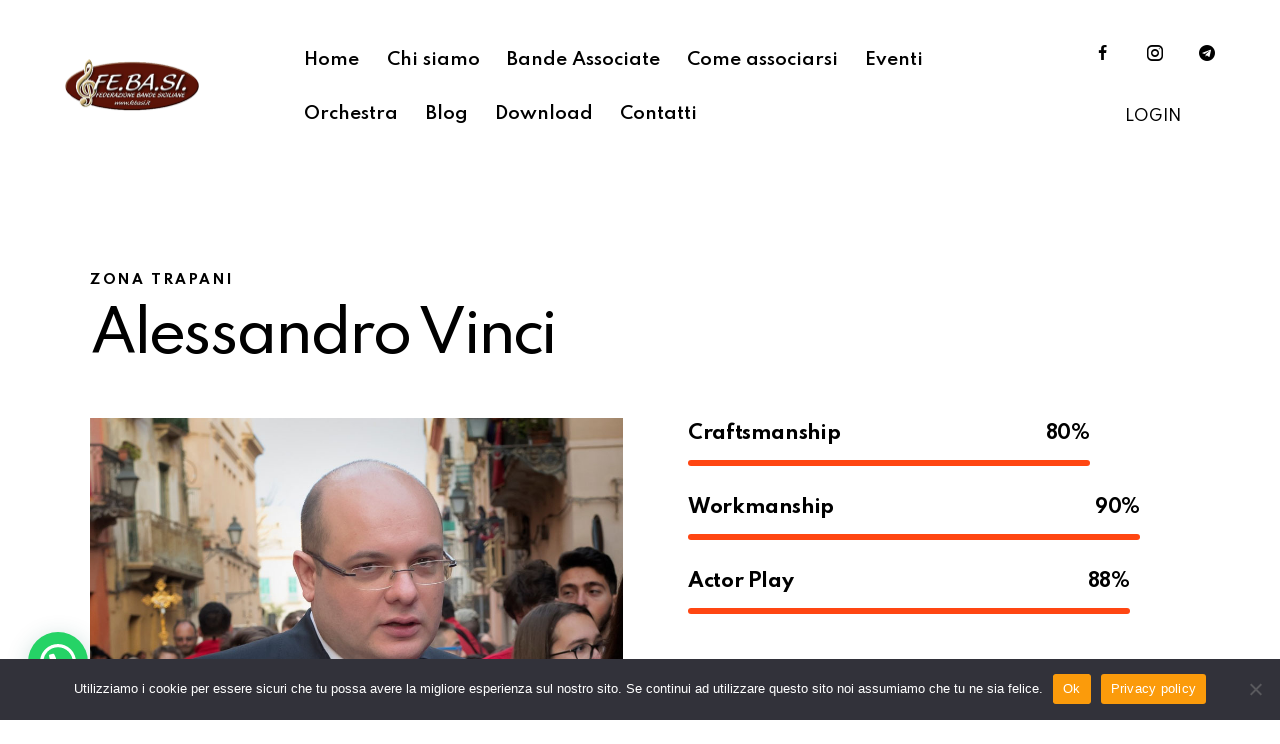

--- FILE ---
content_type: text/html; charset=UTF-8
request_url: https://www.febasi.com/team/prof-alessandro-vinci/
body_size: 28947
content:
<!DOCTYPE html>
<html lang="it-IT" class="no-js scheme_default">
<head>
				<meta charset="UTF-8">
					<meta name="viewport" content="width=device-width, initial-scale=1">
		<meta name="format-detection" content="telephone=no">
		<link rel="profile" href="//gmpg.org/xfn/11">
		<meta name='robots' content='index, follow, max-image-preview:large, max-snippet:-1, max-video-preview:-1' />
	<style>img:is([sizes="auto" i], [sizes^="auto," i]) { contain-intrinsic-size: 3000px 1500px }</style>
	
	<!-- This site is optimized with the Yoast SEO plugin v26.8 - https://yoast.com/product/yoast-seo-wordpress/ -->
	<title>Alessandro Vinci - Febasi</title>
	<link rel="canonical" href="https://www.febasi.com/team/prof-alessandro-vinci/" />
	<meta property="og:locale" content="it_IT" />
	<meta property="og:type" content="article" />
	<meta property="og:title" content="Alessandro Vinci - Febasi" />
	<meta property="og:description" content="Consectetur adipiscing elit, sed do euism onsectetur adipiscing elit, sed." />
	<meta property="og:url" content="https://www.febasi.com/team/prof-alessandro-vinci/" />
	<meta property="og:site_name" content="Febasi" />
	<meta property="article:modified_time" content="2024-03-18T23:26:22+00:00" />
	<meta property="og:image" content="https://www.febasi.com/wp-content/uploads/2022/05/alessandro-vinci.jpg" />
	<meta property="og:image:width" content="1000" />
	<meta property="og:image:height" content="1000" />
	<meta property="og:image:type" content="image/jpeg" />
	<meta name="twitter:card" content="summary_large_image" />
	<meta name="twitter:label1" content="Tempo di lettura stimato" />
	<meta name="twitter:data1" content="3 minuti" />
	<script type="application/ld+json" class="yoast-schema-graph">{"@context":"https://schema.org","@graph":[{"@type":"WebPage","@id":"https://www.febasi.com/team/prof-alessandro-vinci/","url":"https://www.febasi.com/team/prof-alessandro-vinci/","name":"Alessandro Vinci - Febasi","isPartOf":{"@id":"https://www.febasi.com/#website"},"primaryImageOfPage":{"@id":"https://www.febasi.com/team/prof-alessandro-vinci/#primaryimage"},"image":{"@id":"https://www.febasi.com/team/prof-alessandro-vinci/#primaryimage"},"thumbnailUrl":"https://www.febasi.com/wp-content/uploads/2022/05/alessandro-vinci.jpg","datePublished":"2022-05-28T13:06:15+00:00","dateModified":"2024-03-18T23:26:22+00:00","breadcrumb":{"@id":"https://www.febasi.com/team/prof-alessandro-vinci/#breadcrumb"},"inLanguage":"it-IT","potentialAction":[{"@type":"ReadAction","target":["https://www.febasi.com/team/prof-alessandro-vinci/"]}]},{"@type":"ImageObject","inLanguage":"it-IT","@id":"https://www.febasi.com/team/prof-alessandro-vinci/#primaryimage","url":"https://www.febasi.com/wp-content/uploads/2022/05/alessandro-vinci.jpg","contentUrl":"https://www.febasi.com/wp-content/uploads/2022/05/alessandro-vinci.jpg","width":1000,"height":1000},{"@type":"BreadcrumbList","@id":"https://www.febasi.com/team/prof-alessandro-vinci/#breadcrumb","itemListElement":[{"@type":"ListItem","position":1,"name":"Home","item":"https://www.febasi.com/"},{"@type":"ListItem","position":2,"name":"Team","item":"https://www.febasi.com/team/"},{"@type":"ListItem","position":3,"name":"Alessandro Vinci"}]},{"@type":"WebSite","@id":"https://www.febasi.com/#website","url":"https://www.febasi.com/","name":"Febasi","description":"Federazione Bande Siciliane","publisher":{"@id":"https://www.febasi.com/#organization"},"potentialAction":[{"@type":"SearchAction","target":{"@type":"EntryPoint","urlTemplate":"https://www.febasi.com/?s={search_term_string}"},"query-input":{"@type":"PropertyValueSpecification","valueRequired":true,"valueName":"search_term_string"}}],"inLanguage":"it-IT"},{"@type":"Organization","@id":"https://www.febasi.com/#organization","name":"Febasi","url":"https://www.febasi.com/","logo":{"@type":"ImageObject","inLanguage":"it-IT","@id":"https://www.febasi.com/#/schema/logo/image/","url":"https://www.febasi.com/wp-content/uploads/2022/09/logo_wh_big.png","contentUrl":"https://www.febasi.com/wp-content/uploads/2022/09/logo_wh_big.png","width":270,"height":107,"caption":"Febasi"},"image":{"@id":"https://www.febasi.com/#/schema/logo/image/"}}]}</script>
	<!-- / Yoast SEO plugin. -->
<link rel='dns-prefetch' href='//fonts.googleapis.com' />
<link rel="alternate" type="application/rss+xml" title="Febasi &raquo; Feed" href="https://www.febasi.com/feed/" />
<link rel="alternate" type="application/rss+xml" title="Febasi &raquo; Feed dei commenti" href="https://www.febasi.com/comments/feed/" />
			<meta property="og:type" content="article" />
			<meta property="og:url" content="https://www.febasi.com/team/prof-alessandro-vinci/" />
			<meta property="og:title" content="Alessandro Vinci" />
			<meta property="og:description" content="Consectetur adipiscing elit, sed do euism onsectetur adipiscing elit," />  
							<meta property="og:image" content="https://www.febasi.com/wp-content/uploads/2022/05/alessandro-vinci.jpg"/>
				<link property="stylesheet" rel='stylesheet' id='rm_material_icons-css' href='https://www.febasi.com/wp-content/plugins/custom-registration-form-builder-with-submission-manager/admin/css/material-icons.css?ver=6.8.3' type='text/css' media='all' />
<link property="stylesheet" rel='stylesheet' id='sbi_styles-css' href='https://www.febasi.com/wp-content/plugins/instagram-feed/css/sbi-styles.min.css?ver=6.10.0' type='text/css' media='all' />
<link property="stylesheet" rel='stylesheet' id='wp-event-manager-frontend-css' href='https://www.febasi.com/wp-content/plugins/wp-event-manager/assets/css/frontend.min.css?ver=6.8.3' type='text/css' media='all' />
<link property="stylesheet" rel='stylesheet' id='wp-event-manager-jquery-ui-daterangepicker-css' href='https://www.febasi.com/wp-content/plugins/wp-event-manager/assets/js/jquery-ui-daterangepicker/jquery.comiseo.daterangepicker.css?ver=6.8.3' type='text/css' media='all' />
<link property="stylesheet" rel='stylesheet' id='wp-event-manager-jquery-ui-daterangepicker-style-css' href='https://www.febasi.com/wp-content/plugins/wp-event-manager/assets/js/jquery-ui-daterangepicker/styles.css?ver=6.8.3' type='text/css' media='all' />
<link property="stylesheet" rel='stylesheet' id='wp-event-manager-jquery-ui-css-css' href='https://www.febasi.com/wp-content/plugins/wp-event-manager/assets/js/jquery-ui/jquery-ui.css?ver=6.8.3' type='text/css' media='all' />
<link property="stylesheet" rel='stylesheet' id='wp-event-manager-grid-style-css' href='https://www.febasi.com/wp-content/plugins/wp-event-manager/assets/css/wpem-grid.min.css?ver=6.8.3' type='text/css' media='all' />
<link property="stylesheet" rel='stylesheet' id='wp-event-manager-font-style-css' href='https://www.febasi.com/wp-content/plugins/wp-event-manager/assets/fonts/style.css?ver=6.8.3' type='text/css' media='all' />
<style id='joinchat-button-style-inline-css' type='text/css'>
.wp-block-joinchat-button{border:none!important;text-align:center}.wp-block-joinchat-button figure{display:table;margin:0 auto;padding:0}.wp-block-joinchat-button figcaption{font:normal normal 400 .6em/2em var(--wp--preset--font-family--system-font,sans-serif);margin:0;padding:0}.wp-block-joinchat-button .joinchat-button__qr{background-color:#fff;border:6px solid #25d366;border-radius:30px;box-sizing:content-box;display:block;height:200px;margin:auto;overflow:hidden;padding:10px;width:200px}.wp-block-joinchat-button .joinchat-button__qr canvas,.wp-block-joinchat-button .joinchat-button__qr img{display:block;margin:auto}.wp-block-joinchat-button .joinchat-button__link{align-items:center;background-color:#25d366;border:6px solid #25d366;border-radius:30px;display:inline-flex;flex-flow:row nowrap;justify-content:center;line-height:1.25em;margin:0 auto;text-decoration:none}.wp-block-joinchat-button .joinchat-button__link:before{background:transparent var(--joinchat-ico) no-repeat center;background-size:100%;content:"";display:block;height:1.5em;margin:-.75em .75em -.75em 0;width:1.5em}.wp-block-joinchat-button figure+.joinchat-button__link{margin-top:10px}@media (orientation:landscape)and (min-height:481px),(orientation:portrait)and (min-width:481px){.wp-block-joinchat-button.joinchat-button--qr-only figure+.joinchat-button__link{display:none}}@media (max-width:480px),(orientation:landscape)and (max-height:480px){.wp-block-joinchat-button figure{display:none}}
</style>
<style id='global-styles-inline-css' type='text/css'>
:root{--wp--preset--aspect-ratio--square: 1;--wp--preset--aspect-ratio--4-3: 4/3;--wp--preset--aspect-ratio--3-4: 3/4;--wp--preset--aspect-ratio--3-2: 3/2;--wp--preset--aspect-ratio--2-3: 2/3;--wp--preset--aspect-ratio--16-9: 16/9;--wp--preset--aspect-ratio--9-16: 9/16;--wp--preset--color--black: #000000;--wp--preset--color--cyan-bluish-gray: #abb8c3;--wp--preset--color--white: #ffffff;--wp--preset--color--pale-pink: #f78da7;--wp--preset--color--vivid-red: #cf2e2e;--wp--preset--color--luminous-vivid-orange: #ff6900;--wp--preset--color--luminous-vivid-amber: #fcb900;--wp--preset--color--light-green-cyan: #7bdcb5;--wp--preset--color--vivid-green-cyan: #00d084;--wp--preset--color--pale-cyan-blue: #8ed1fc;--wp--preset--color--vivid-cyan-blue: #0693e3;--wp--preset--color--vivid-purple: #9b51e0;--wp--preset--color--bg-color: #F0F0F0;--wp--preset--color--bd-color: #DDDDDD;--wp--preset--color--text-dark: #20232A;--wp--preset--color--text-light: #A5A6AA;--wp--preset--color--text-link: #FFA51D;--wp--preset--color--text-hover: #FB9B0B;--wp--preset--color--text-link-2: #FF4612;--wp--preset--color--text-hover-2: #F33F0C;--wp--preset--color--text-link-3: #C5A48E;--wp--preset--color--text-hover-3: #AB8E7A;--wp--preset--gradient--vivid-cyan-blue-to-vivid-purple: linear-gradient(135deg,rgba(6,147,227,1) 0%,rgb(155,81,224) 100%);--wp--preset--gradient--light-green-cyan-to-vivid-green-cyan: linear-gradient(135deg,rgb(122,220,180) 0%,rgb(0,208,130) 100%);--wp--preset--gradient--luminous-vivid-amber-to-luminous-vivid-orange: linear-gradient(135deg,rgba(252,185,0,1) 0%,rgba(255,105,0,1) 100%);--wp--preset--gradient--luminous-vivid-orange-to-vivid-red: linear-gradient(135deg,rgba(255,105,0,1) 0%,rgb(207,46,46) 100%);--wp--preset--gradient--very-light-gray-to-cyan-bluish-gray: linear-gradient(135deg,rgb(238,238,238) 0%,rgb(169,184,195) 100%);--wp--preset--gradient--cool-to-warm-spectrum: linear-gradient(135deg,rgb(74,234,220) 0%,rgb(151,120,209) 20%,rgb(207,42,186) 40%,rgb(238,44,130) 60%,rgb(251,105,98) 80%,rgb(254,248,76) 100%);--wp--preset--gradient--blush-light-purple: linear-gradient(135deg,rgb(255,206,236) 0%,rgb(152,150,240) 100%);--wp--preset--gradient--blush-bordeaux: linear-gradient(135deg,rgb(254,205,165) 0%,rgb(254,45,45) 50%,rgb(107,0,62) 100%);--wp--preset--gradient--luminous-dusk: linear-gradient(135deg,rgb(255,203,112) 0%,rgb(199,81,192) 50%,rgb(65,88,208) 100%);--wp--preset--gradient--pale-ocean: linear-gradient(135deg,rgb(255,245,203) 0%,rgb(182,227,212) 50%,rgb(51,167,181) 100%);--wp--preset--gradient--electric-grass: linear-gradient(135deg,rgb(202,248,128) 0%,rgb(113,206,126) 100%);--wp--preset--gradient--midnight: linear-gradient(135deg,rgb(2,3,129) 0%,rgb(40,116,252) 100%);--wp--preset--gradient--vertical-link-to-hover: linear-gradient(to bottom,var(--theme-color-text_link) 0%,var(--theme-color-text_hover) 100%);--wp--preset--gradient--diagonal-link-to-hover: linear-gradient(to bottom right,var(--theme-color-text_link) 0%,var(--theme-color-text_hover) 100%);--wp--preset--font-size--small: 13px;--wp--preset--font-size--medium: clamp(14px, 0.875rem + ((1vw - 3.2px) * 0.619), 20px);--wp--preset--font-size--large: clamp(22.041px, 1.378rem + ((1vw - 3.2px) * 1.439), 36px);--wp--preset--font-size--x-large: clamp(25.014px, 1.563rem + ((1vw - 3.2px) * 1.751), 42px);--wp--preset--font-family--p-font: "Work Sans",sans-serif;--wp--preset--font-family--post-font: inherit;--wp--preset--font-family--h-1-font: Spartan,sans-serif;--wp--preset--font-family--other-font: Lora,sans-serif;--wp--preset--spacing--20: 0.44rem;--wp--preset--spacing--30: 0.67rem;--wp--preset--spacing--40: 1rem;--wp--preset--spacing--50: 1.5rem;--wp--preset--spacing--60: 2.25rem;--wp--preset--spacing--70: 3.38rem;--wp--preset--spacing--80: 5.06rem;--wp--preset--shadow--natural: 6px 6px 9px rgba(0, 0, 0, 0.2);--wp--preset--shadow--deep: 12px 12px 50px rgba(0, 0, 0, 0.4);--wp--preset--shadow--sharp: 6px 6px 0px rgba(0, 0, 0, 0.2);--wp--preset--shadow--outlined: 6px 6px 0px -3px rgba(255, 255, 255, 1), 6px 6px rgba(0, 0, 0, 1);--wp--preset--shadow--crisp: 6px 6px 0px rgba(0, 0, 0, 1);--wp--custom--spacing--tiny: var(--sc-space-tiny,   1rem);--wp--custom--spacing--small: var(--sc-space-small,  2rem);--wp--custom--spacing--medium: var(--sc-space-medium, 3.3333rem);--wp--custom--spacing--large: var(--sc-space-large,  6.6667rem);--wp--custom--spacing--huge: var(--sc-space-huge,   8.6667rem);}:root { --wp--style--global--content-size: 840px;--wp--style--global--wide-size: 1290px; }:where(body) { margin: 0; }.wp-site-blocks > .alignleft { float: left; margin-right: 2em; }.wp-site-blocks > .alignright { float: right; margin-left: 2em; }.wp-site-blocks > .aligncenter { justify-content: center; margin-left: auto; margin-right: auto; }:where(.is-layout-flex){gap: 0.5em;}:where(.is-layout-grid){gap: 0.5em;}.is-layout-flow > .alignleft{float: left;margin-inline-start: 0;margin-inline-end: 2em;}.is-layout-flow > .alignright{float: right;margin-inline-start: 2em;margin-inline-end: 0;}.is-layout-flow > .aligncenter{margin-left: auto !important;margin-right: auto !important;}.is-layout-constrained > .alignleft{float: left;margin-inline-start: 0;margin-inline-end: 2em;}.is-layout-constrained > .alignright{float: right;margin-inline-start: 2em;margin-inline-end: 0;}.is-layout-constrained > .aligncenter{margin-left: auto !important;margin-right: auto !important;}.is-layout-constrained > :where(:not(.alignleft):not(.alignright):not(.alignfull)){max-width: var(--wp--style--global--content-size);margin-left: auto !important;margin-right: auto !important;}.is-layout-constrained > .alignwide{max-width: var(--wp--style--global--wide-size);}body .is-layout-flex{display: flex;}.is-layout-flex{flex-wrap: wrap;align-items: center;}.is-layout-flex > :is(*, div){margin: 0;}body .is-layout-grid{display: grid;}.is-layout-grid > :is(*, div){margin: 0;}body{padding-top: 0px;padding-right: 0px;padding-bottom: 0px;padding-left: 0px;}a:where(:not(.wp-element-button)){text-decoration: underline;}:root :where(.wp-element-button, .wp-block-button__link){background-color: #32373c;border-width: 0;color: #fff;font-family: inherit;font-size: inherit;line-height: inherit;padding: calc(0.667em + 2px) calc(1.333em + 2px);text-decoration: none;}.has-black-color{color: var(--wp--preset--color--black) !important;}.has-cyan-bluish-gray-color{color: var(--wp--preset--color--cyan-bluish-gray) !important;}.has-white-color{color: var(--wp--preset--color--white) !important;}.has-pale-pink-color{color: var(--wp--preset--color--pale-pink) !important;}.has-vivid-red-color{color: var(--wp--preset--color--vivid-red) !important;}.has-luminous-vivid-orange-color{color: var(--wp--preset--color--luminous-vivid-orange) !important;}.has-luminous-vivid-amber-color{color: var(--wp--preset--color--luminous-vivid-amber) !important;}.has-light-green-cyan-color{color: var(--wp--preset--color--light-green-cyan) !important;}.has-vivid-green-cyan-color{color: var(--wp--preset--color--vivid-green-cyan) !important;}.has-pale-cyan-blue-color{color: var(--wp--preset--color--pale-cyan-blue) !important;}.has-vivid-cyan-blue-color{color: var(--wp--preset--color--vivid-cyan-blue) !important;}.has-vivid-purple-color{color: var(--wp--preset--color--vivid-purple) !important;}.has-bg-color-color{color: var(--wp--preset--color--bg-color) !important;}.has-bd-color-color{color: var(--wp--preset--color--bd-color) !important;}.has-text-dark-color{color: var(--wp--preset--color--text-dark) !important;}.has-text-light-color{color: var(--wp--preset--color--text-light) !important;}.has-text-link-color{color: var(--wp--preset--color--text-link) !important;}.has-text-hover-color{color: var(--wp--preset--color--text-hover) !important;}.has-text-link-2-color{color: var(--wp--preset--color--text-link-2) !important;}.has-text-hover-2-color{color: var(--wp--preset--color--text-hover-2) !important;}.has-text-link-3-color{color: var(--wp--preset--color--text-link-3) !important;}.has-text-hover-3-color{color: var(--wp--preset--color--text-hover-3) !important;}.has-black-background-color{background-color: var(--wp--preset--color--black) !important;}.has-cyan-bluish-gray-background-color{background-color: var(--wp--preset--color--cyan-bluish-gray) !important;}.has-white-background-color{background-color: var(--wp--preset--color--white) !important;}.has-pale-pink-background-color{background-color: var(--wp--preset--color--pale-pink) !important;}.has-vivid-red-background-color{background-color: var(--wp--preset--color--vivid-red) !important;}.has-luminous-vivid-orange-background-color{background-color: var(--wp--preset--color--luminous-vivid-orange) !important;}.has-luminous-vivid-amber-background-color{background-color: var(--wp--preset--color--luminous-vivid-amber) !important;}.has-light-green-cyan-background-color{background-color: var(--wp--preset--color--light-green-cyan) !important;}.has-vivid-green-cyan-background-color{background-color: var(--wp--preset--color--vivid-green-cyan) !important;}.has-pale-cyan-blue-background-color{background-color: var(--wp--preset--color--pale-cyan-blue) !important;}.has-vivid-cyan-blue-background-color{background-color: var(--wp--preset--color--vivid-cyan-blue) !important;}.has-vivid-purple-background-color{background-color: var(--wp--preset--color--vivid-purple) !important;}.has-bg-color-background-color{background-color: var(--wp--preset--color--bg-color) !important;}.has-bd-color-background-color{background-color: var(--wp--preset--color--bd-color) !important;}.has-text-dark-background-color{background-color: var(--wp--preset--color--text-dark) !important;}.has-text-light-background-color{background-color: var(--wp--preset--color--text-light) !important;}.has-text-link-background-color{background-color: var(--wp--preset--color--text-link) !important;}.has-text-hover-background-color{background-color: var(--wp--preset--color--text-hover) !important;}.has-text-link-2-background-color{background-color: var(--wp--preset--color--text-link-2) !important;}.has-text-hover-2-background-color{background-color: var(--wp--preset--color--text-hover-2) !important;}.has-text-link-3-background-color{background-color: var(--wp--preset--color--text-link-3) !important;}.has-text-hover-3-background-color{background-color: var(--wp--preset--color--text-hover-3) !important;}.has-black-border-color{border-color: var(--wp--preset--color--black) !important;}.has-cyan-bluish-gray-border-color{border-color: var(--wp--preset--color--cyan-bluish-gray) !important;}.has-white-border-color{border-color: var(--wp--preset--color--white) !important;}.has-pale-pink-border-color{border-color: var(--wp--preset--color--pale-pink) !important;}.has-vivid-red-border-color{border-color: var(--wp--preset--color--vivid-red) !important;}.has-luminous-vivid-orange-border-color{border-color: var(--wp--preset--color--luminous-vivid-orange) !important;}.has-luminous-vivid-amber-border-color{border-color: var(--wp--preset--color--luminous-vivid-amber) !important;}.has-light-green-cyan-border-color{border-color: var(--wp--preset--color--light-green-cyan) !important;}.has-vivid-green-cyan-border-color{border-color: var(--wp--preset--color--vivid-green-cyan) !important;}.has-pale-cyan-blue-border-color{border-color: var(--wp--preset--color--pale-cyan-blue) !important;}.has-vivid-cyan-blue-border-color{border-color: var(--wp--preset--color--vivid-cyan-blue) !important;}.has-vivid-purple-border-color{border-color: var(--wp--preset--color--vivid-purple) !important;}.has-bg-color-border-color{border-color: var(--wp--preset--color--bg-color) !important;}.has-bd-color-border-color{border-color: var(--wp--preset--color--bd-color) !important;}.has-text-dark-border-color{border-color: var(--wp--preset--color--text-dark) !important;}.has-text-light-border-color{border-color: var(--wp--preset--color--text-light) !important;}.has-text-link-border-color{border-color: var(--wp--preset--color--text-link) !important;}.has-text-hover-border-color{border-color: var(--wp--preset--color--text-hover) !important;}.has-text-link-2-border-color{border-color: var(--wp--preset--color--text-link-2) !important;}.has-text-hover-2-border-color{border-color: var(--wp--preset--color--text-hover-2) !important;}.has-text-link-3-border-color{border-color: var(--wp--preset--color--text-link-3) !important;}.has-text-hover-3-border-color{border-color: var(--wp--preset--color--text-hover-3) !important;}.has-vivid-cyan-blue-to-vivid-purple-gradient-background{background: var(--wp--preset--gradient--vivid-cyan-blue-to-vivid-purple) !important;}.has-light-green-cyan-to-vivid-green-cyan-gradient-background{background: var(--wp--preset--gradient--light-green-cyan-to-vivid-green-cyan) !important;}.has-luminous-vivid-amber-to-luminous-vivid-orange-gradient-background{background: var(--wp--preset--gradient--luminous-vivid-amber-to-luminous-vivid-orange) !important;}.has-luminous-vivid-orange-to-vivid-red-gradient-background{background: var(--wp--preset--gradient--luminous-vivid-orange-to-vivid-red) !important;}.has-very-light-gray-to-cyan-bluish-gray-gradient-background{background: var(--wp--preset--gradient--very-light-gray-to-cyan-bluish-gray) !important;}.has-cool-to-warm-spectrum-gradient-background{background: var(--wp--preset--gradient--cool-to-warm-spectrum) !important;}.has-blush-light-purple-gradient-background{background: var(--wp--preset--gradient--blush-light-purple) !important;}.has-blush-bordeaux-gradient-background{background: var(--wp--preset--gradient--blush-bordeaux) !important;}.has-luminous-dusk-gradient-background{background: var(--wp--preset--gradient--luminous-dusk) !important;}.has-pale-ocean-gradient-background{background: var(--wp--preset--gradient--pale-ocean) !important;}.has-electric-grass-gradient-background{background: var(--wp--preset--gradient--electric-grass) !important;}.has-midnight-gradient-background{background: var(--wp--preset--gradient--midnight) !important;}.has-vertical-link-to-hover-gradient-background{background: var(--wp--preset--gradient--vertical-link-to-hover) !important;}.has-diagonal-link-to-hover-gradient-background{background: var(--wp--preset--gradient--diagonal-link-to-hover) !important;}.has-small-font-size{font-size: var(--wp--preset--font-size--small) !important;}.has-medium-font-size{font-size: var(--wp--preset--font-size--medium) !important;}.has-large-font-size{font-size: var(--wp--preset--font-size--large) !important;}.has-x-large-font-size{font-size: var(--wp--preset--font-size--x-large) !important;}.has-p-font-font-family{font-family: var(--wp--preset--font-family--p-font) !important;}.has-post-font-font-family{font-family: var(--wp--preset--font-family--post-font) !important;}.has-h-1-font-font-family{font-family: var(--wp--preset--font-family--h-1-font) !important;}.has-other-font-font-family{font-family: var(--wp--preset--font-family--other-font) !important;}
:root :where(.wp-block-button .wp-block-button__link){background-color: var(--theme-color-text_link);border-radius: 0;color: var(--theme-color-inverse_link);font-family: var(--theme-font-button_font-family);font-size: var(--theme-font-button_font-size);font-weight: var(--theme-font-button_font-weight);line-height: var(--theme-font-button_line-height);}
:where(.wp-block-post-template.is-layout-flex){gap: 1.25em;}:where(.wp-block-post-template.is-layout-grid){gap: 1.25em;}
:where(.wp-block-columns.is-layout-flex){gap: 2em;}:where(.wp-block-columns.is-layout-grid){gap: 2em;}
:root :where(.wp-block-pullquote){border-width: 1px 0;font-size: clamp(0.984em, 0.984rem + ((1vw - 0.2em) * 0.851), 1.5em);line-height: 1.6;}
:root :where(.wp-block-post-comments){padding-top: var(--wp--custom--spacing--small);}
:root :where(.wp-block-quote){border-width: 1px;}
</style>
<link property="stylesheet" rel='stylesheet' id='advanced-popups-css' href='https://www.febasi.com/wp-content/plugins/advanced-popups/public/css/advanced-popups-public.css?ver=1.2.2' type='text/css' media='all' />
<link property="stylesheet" rel='stylesheet' id='contact-form-7-css' href='https://www.febasi.com/wp-content/plugins/contact-form-7/includes/css/styles.css?ver=6.1.4' type='text/css' media='all' />
<link property="stylesheet" rel='stylesheet' id='cookie-notice-front-css' href='https://www.febasi.com/wp-content/plugins/cookie-notice/css/front.min.css?ver=2.5.11' type='text/css' media='all' />
<link property="stylesheet" rel='stylesheet' id='wp-event-manager-jquery-timepicker-css-css' href='https://www.febasi.com/wp-content/plugins/wp-event-manager/assets/js/jquery-timepicker/jquery.timepicker.min.css?ver=6.8.3' type='text/css' media='all' />
<link property="stylesheet" rel='stylesheet' id='custom-registration-form-builder-with-submission-manager/registration_magic.php-css' href='https://www.febasi.com/wp-content/plugins/custom-registration-form-builder-with-submission-manager/public/css/style_rm_front_end.css?ver=6.0.7.5' type='text/css' media='all' />
<link property="stylesheet" rel='stylesheet' id='rm-form-revamp-theme-css' href='https://www.febasi.com/wp-content/plugins/custom-registration-form-builder-with-submission-manager/public/css/rm-form-theme-matchmytheme.css?ver=6.0.7.5' type='text/css' media='all' />
<link property="stylesheet" rel='stylesheet' id='rm-form-revamp-style-css' href='https://www.febasi.com/wp-content/plugins/custom-registration-form-builder-with-submission-manager/public/css/rm-form-common-utility.css?ver=6.8.3' type='text/css' media='all' />



<link property="stylesheet" rel='stylesheet' id='sbistyles-css' href='https://www.febasi.com/wp-content/plugins/instagram-feed/css/sbi-styles.min.css?ver=6.10.0' type='text/css' media='all' />


<link property="stylesheet" rel='stylesheet' id='mediaelement-css' href='https://www.febasi.com/wp-includes/js/mediaelement/mediaelementplayer-legacy.min.css?ver=4.2.17' type='text/css' media='all' />
<link property="stylesheet" rel='stylesheet' id='wp-mediaelement-css' href='https://www.febasi.com/wp-includes/js/mediaelement/wp-mediaelement.min.css?ver=6.8.3' type='text/css' media='all' />
<link property="stylesheet" rel='stylesheet' id='elementor-gf-local-roboto-css' href='https://www.febasi.com/wp-content/uploads/elementor/google-fonts/css/roboto.css?ver=1742276075' type='text/css' media='all' />
<link property="stylesheet" rel='stylesheet' id='elementor-gf-local-robotoslab-css' href='https://www.febasi.com/wp-content/uploads/elementor/google-fonts/css/robotoslab.css?ver=1742276079' type='text/css' media='all' />
<script type="text/javascript" src="https://www.febasi.com/wp-includes/js/jquery/jquery.min.js?ver=3.7.1" id="jquery-core-js"></script>
<script type="text/javascript" src="https://www.febasi.com/wp-includes/js/jquery/jquery-migrate.min.js?ver=3.4.1" id="jquery-migrate-js"></script>
<link rel="https://api.w.org/" href="https://www.febasi.com/wp-json/" /><link rel="alternate" title="JSON" type="application/json" href="https://www.febasi.com/wp-json/wp/v2/cpt_team/22705" /><link rel="EditURI" type="application/rsd+xml" title="RSD" href="https://www.febasi.com/xmlrpc.php?rsd" />
<meta name="generator" content="WordPress 6.8.3" />
<link rel='shortlink' href='https://www.febasi.com/?p=22705' />
<link rel="alternate" title="oEmbed (JSON)" type="application/json+oembed" href="https://www.febasi.com/wp-json/oembed/1.0/embed?url=https%3A%2F%2Fwww.febasi.com%2Fteam%2Fprof-alessandro-vinci%2F" />
<link rel="alternate" title="oEmbed (XML)" type="text/xml+oembed" href="https://www.febasi.com/wp-json/oembed/1.0/embed?url=https%3A%2F%2Fwww.febasi.com%2Fteam%2Fprof-alessandro-vinci%2F&#038;format=xml" />
		<link rel="preload" href="https://www.febasi.com/wp-content/plugins/advanced-popups/fonts/advanced-popups-icons.woff" as="font" type="font/woff" crossorigin>
		
		<!-- GA Google Analytics @ https://m0n.co/ga -->
		<script async src="https://www.googletagmanager.com/gtag/js?id=G-M0NMH3KLY5"></script>
		<script>
			window.dataLayer = window.dataLayer || [];
			function gtag(){dataLayer.push(arguments);}
			gtag('js', new Date());
			gtag('config', 'G-M0NMH3KLY5');
		</script>
	<meta name="generator" content="Elementor 3.34.2; features: additional_custom_breakpoints; settings: css_print_method-internal, google_font-enabled, font_display-auto">
			<style>
				.e-con.e-parent:nth-of-type(n+4):not(.e-lazyloaded):not(.e-no-lazyload),
				.e-con.e-parent:nth-of-type(n+4):not(.e-lazyloaded):not(.e-no-lazyload) * {
					background-image: none !important;
				}
				@media screen and (max-height: 1024px) {
					.e-con.e-parent:nth-of-type(n+3):not(.e-lazyloaded):not(.e-no-lazyload),
					.e-con.e-parent:nth-of-type(n+3):not(.e-lazyloaded):not(.e-no-lazyload) * {
						background-image: none !important;
					}
				}
				@media screen and (max-height: 640px) {
					.e-con.e-parent:nth-of-type(n+2):not(.e-lazyloaded):not(.e-no-lazyload),
					.e-con.e-parent:nth-of-type(n+2):not(.e-lazyloaded):not(.e-no-lazyload) * {
						background-image: none !important;
					}
				}
			</style>
			<meta name="generator" content="Powered by Slider Revolution 6.7.40 - responsive, Mobile-Friendly Slider Plugin for WordPress with comfortable drag and drop interface." />
<link rel="icon" href="https://www.febasi.com/wp-content/uploads/2022/05/chiave.gif" sizes="32x32" />
<link rel="icon" href="https://www.febasi.com/wp-content/uploads/2022/05/chiave.gif" sizes="192x192" />
<link rel="apple-touch-icon" href="https://www.febasi.com/wp-content/uploads/2022/05/chiave.gif" />
<meta name="msapplication-TileImage" content="https://www.febasi.com/wp-content/uploads/2022/05/chiave.gif" />
<script>function setREVStartSize(e){
			//window.requestAnimationFrame(function() {
				window.RSIW = window.RSIW===undefined ? window.innerWidth : window.RSIW;
				window.RSIH = window.RSIH===undefined ? window.innerHeight : window.RSIH;
				try {
					var pw = document.getElementById(e.c).parentNode.offsetWidth,
						newh;
					pw = pw===0 || isNaN(pw) || (e.l=="fullwidth" || e.layout=="fullwidth") ? window.RSIW : pw;
					e.tabw = e.tabw===undefined ? 0 : parseInt(e.tabw);
					e.thumbw = e.thumbw===undefined ? 0 : parseInt(e.thumbw);
					e.tabh = e.tabh===undefined ? 0 : parseInt(e.tabh);
					e.thumbh = e.thumbh===undefined ? 0 : parseInt(e.thumbh);
					e.tabhide = e.tabhide===undefined ? 0 : parseInt(e.tabhide);
					e.thumbhide = e.thumbhide===undefined ? 0 : parseInt(e.thumbhide);
					e.mh = e.mh===undefined || e.mh=="" || e.mh==="auto" ? 0 : parseInt(e.mh,0);
					if(e.layout==="fullscreen" || e.l==="fullscreen")
						newh = Math.max(e.mh,window.RSIH);
					else{
						e.gw = Array.isArray(e.gw) ? e.gw : [e.gw];
						for (var i in e.rl) if (e.gw[i]===undefined || e.gw[i]===0) e.gw[i] = e.gw[i-1];
						e.gh = e.el===undefined || e.el==="" || (Array.isArray(e.el) && e.el.length==0)? e.gh : e.el;
						e.gh = Array.isArray(e.gh) ? e.gh : [e.gh];
						for (var i in e.rl) if (e.gh[i]===undefined || e.gh[i]===0) e.gh[i] = e.gh[i-1];
											
						var nl = new Array(e.rl.length),
							ix = 0,
							sl;
						e.tabw = e.tabhide>=pw ? 0 : e.tabw;
						e.thumbw = e.thumbhide>=pw ? 0 : e.thumbw;
						e.tabh = e.tabhide>=pw ? 0 : e.tabh;
						e.thumbh = e.thumbhide>=pw ? 0 : e.thumbh;
						for (var i in e.rl) nl[i] = e.rl[i]<window.RSIW ? 0 : e.rl[i];
						sl = nl[0];
						for (var i in nl) if (sl>nl[i] && nl[i]>0) { sl = nl[i]; ix=i;}
						var m = pw>(e.gw[ix]+e.tabw+e.thumbw) ? 1 : (pw-(e.tabw+e.thumbw)) / (e.gw[ix]);
						newh =  (e.gh[ix] * m) + (e.tabh + e.thumbh);
					}
					var el = document.getElementById(e.c);
					if (el!==null && el) el.style.height = newh+"px";
					el = document.getElementById(e.c+"_wrapper");
					if (el!==null && el) {
						el.style.height = newh+"px";
						el.style.display = "block";
					}
				} catch(e){
					console.log("Failure at Presize of Slider:" + e)
				}
			//});
		  };</script>
		<style type="text/css" id="wp-custom-css">
			.portfolio_page.portfolio_page_details_bottom .portfolio_page_details_wrap .portfolio_page_details, .portfolio_page.portfolio_page_details_top .portfolio_page_details_wrap .portfolio_page_details {
    width: 100%;
    text-align-last: center;
}
.portfolio_page.portfolio_page_details_bottom .portfolio_page_details_wrap .portfolio_page_details .portfolio_page_details_item .portfolio_page_details_item_title, .portfolio_page.portfolio_page_details_top .portfolio_page_details_wrap .portfolio_page_details .portfolio_page_details_item .portfolio_page_details_item_title {
    width: 30%;
    text-align-last: right;
}
.portfolio_page.portfolio_page_details_bottom .portfolio_page_details_wrap .portfolio_page_details .portfolio_page_details_item .portfolio_page_details_item_value, .portfolio_page.portfolio_page_details_top .portfolio_page_details_wrap .portfolio_page_details .portfolio_page_details_item .portfolio_page_details_item_value {
	  margin-left: 25px;
    width: 30%;
    text-align-last: left;
}
.portfolio_page .portfolio_page_details_wrap .portfolio_page_details .portfolio_page_details_item.portfolio_page_details_share .socials_wrap {
    margin-right: 0;
    margin-bottom: -15px;
    text-align-last: center;
}
.wpem-single-event-page .wpem-single-event-right-content .wpem-single-event-body-sidebar .wpem-theme-button, .wpem-single-event-page .wpem-single-event-right-content .wpem-single-event-body-sidebar a.wpem-theme-button, .wpem-single-event-page .wpem-single-event-right-content .wpem-single-event-body-sidebar button.wpem-theme-button, .wpem-single-event-page .wpem-single-event-right-content .wpem-single-event-body-sidebar input.wpem-theme-button{
	display:none;
}
.grecaptcha-badge {
	display:none!important;
}
.menu_main_nav_area>ul, .sc_layouts_menu_nav, .sc_layouts_menu_dir_vertical .sc_layouts_menu_nav {
    font-family: Spartan,sans-serif;
    font-size: 15px;
    line-height: 1.5em;
}
select:not(.esg-sorting-select):not([class*="trx_addons_attrib_"]) {
    visibility: visible!important;
}
.ui-datepicker .ui-datepicker-prev, .ui-datepicker .ui-datepicker-next {
    margin-top: 8px;
}
.nascondi, .rm-form-preview-notice {
	display:none;
}
a[href="javascript:void(0)"] {
    cursor: pointer;
}
.wpem-single-event-page .wpem-single-event-wrapper .wpem-single-event-header-top .wpem-event-single-image-wrapper .wpem-event-single-image img{
	    width: auto;
}
.category-301 .banner-magazine {display:inline!important;}		</style>
		
<link property="stylesheet" rel='stylesheet' id='trx_addons-icons-css' href='https://www.febasi.com/wp-content/plugins/trx_addons/css/font-icons/css/trx_addons_icons.css' type='text/css' media='all' />
<link property="stylesheet" rel='stylesheet' id='qw_extensions-icons-css' href='https://www.febasi.com/wp-content/plugins/trx_addons/addons/qw-extension/css/font-icons/css/qw_extension_icons.css' type='text/css' media='all' />
<link property="stylesheet" rel='stylesheet' id='magnific-popup-css' href='https://www.febasi.com/wp-content/plugins/trx_addons/js/magnific/magnific-popup.min.css' type='text/css' media='all' />

<link property="stylesheet" rel='stylesheet' id='elementor-icons-css' href='https://www.febasi.com/wp-content/plugins/elementor/assets/lib/eicons/css/elementor-icons.min.css?ver=5.46.0' type='text/css' media='all' />
<link property="stylesheet" rel='stylesheet' id='elementor-frontend-css' href='https://www.febasi.com/wp-content/plugins/elementor/assets/css/frontend.min.css?ver=3.34.2' type='text/css' media='all' />
<style id='elementor-frontend-inline-css' type='text/css'>
.elementor-kit-15{--e-global-color-primary:#6EC1E4;--e-global-color-secondary:#54595F;--e-global-color-text:#7A7A7A;--e-global-color-accent:#61CE70;--e-global-color-61c01e98:#4054B2;--e-global-color-69bf31ed:#23A455;--e-global-color-7a1ccbe5:#000;--e-global-color-13ed1179:#FFF;--e-global-typography-primary-font-family:"Roboto";--e-global-typography-primary-font-weight:600;--e-global-typography-secondary-font-family:"Roboto Slab";--e-global-typography-secondary-font-weight:400;--e-global-typography-text-font-family:"Roboto";--e-global-typography-text-font-weight:400;--e-global-typography-accent-font-family:"Roboto";--e-global-typography-accent-font-weight:500;}.elementor-section.elementor-section-boxed > .elementor-container{max-width:1290px;}.e-con{--container-max-width:1290px;}.elementor-widget:not(:last-child){margin-block-end:0px;}.elementor-element{--widgets-spacing:0px 0px;--widgets-spacing-row:0px;--widgets-spacing-column:0px;}{}.sc_layouts_title_caption{display:var(--page-title-display);}@media(max-width:1024px){.elementor-section.elementor-section-boxed > .elementor-container{max-width:1024px;}.e-con{--container-max-width:1024px;}}@media(max-width:767px){.elementor-section.elementor-section-boxed > .elementor-container{max-width:767px;}.e-con{--container-max-width:767px;}}
.elementor-22705 .elementor-element.elementor-element-6a8fa253 .trx_addons_bg_text{z-index:0;}.elementor-22705 .elementor-element.elementor-element-6a8fa253 .trx_addons_bg_text.trx_addons_marquee_wrap:not(.trx_addons_marquee_reverse) .trx_addons_marquee_element{padding-right:50px;}.elementor-22705 .elementor-element.elementor-element-6a8fa253 .trx_addons_bg_text.trx_addons_marquee_wrap.trx_addons_marquee_reverse .trx_addons_marquee_element{padding-left:50px;}.elementor-22705 .elementor-element.elementor-element-68c5014b{--spacer-size:50px;}.elementor-22705 .elementor-element.elementor-element-c77e7e4 .elementor-progress-wrapper .elementor-progress-bar{background-color:#FF4612;}.elementor-22705 .elementor-element.elementor-element-c77e7e4 .elementor-progress-bar{height:6px;line-height:6px;}.elementor-22705 .elementor-element.elementor-element-c77e7e4 .elementor-progress-wrapper{border-radius:20px;overflow:hidden;}.elementor-22705 .elementor-element.elementor-element-34d0427 .elementor-progress-wrapper .elementor-progress-bar{background-color:#FF4612;}.elementor-22705 .elementor-element.elementor-element-34d0427 .elementor-progress-bar{height:6px;line-height:6px;}.elementor-22705 .elementor-element.elementor-element-34d0427 .elementor-progress-wrapper{border-radius:20px;overflow:hidden;}.elementor-22705 .elementor-element.elementor-element-24836f71 .elementor-progress-wrapper .elementor-progress-bar{background-color:#FF4612;}.elementor-22705 .elementor-element.elementor-element-24836f71 .elementor-progress-bar{height:6px;line-height:6px;}.elementor-22705 .elementor-element.elementor-element-24836f71 .elementor-progress-wrapper{border-radius:20px;overflow:hidden;}.elementor-22705 .elementor-element.elementor-element-5a94dcb6{--spacer-size:50px;}.elementor-22705 .elementor-element.elementor-element-793c7d10 .trx_addons_bg_text{z-index:0;}.elementor-22705 .elementor-element.elementor-element-793c7d10 .trx_addons_bg_text.trx_addons_marquee_wrap:not(.trx_addons_marquee_reverse) .trx_addons_marquee_element{padding-right:50px;}.elementor-22705 .elementor-element.elementor-element-793c7d10 .trx_addons_bg_text.trx_addons_marquee_wrap.trx_addons_marquee_reverse .trx_addons_marquee_element{padding-left:50px;}.elementor-22705 .elementor-element.elementor-element-5091cbf5 > .elementor-element-populated{transition:background 0.3s, border 0.3s, border-radius 0.3s, box-shadow 0.3s;}.elementor-22705 .elementor-element.elementor-element-5091cbf5 > .elementor-element-populated > .elementor-background-overlay{transition:background 0.3s, border-radius 0.3s, opacity 0.3s;}.elementor-22705 .elementor-element.elementor-element-1879a5f:not(.elementor-motion-effects-element-type-background), .elementor-22705 .elementor-element.elementor-element-1879a5f > .elementor-motion-effects-container > .elementor-motion-effects-layer{background-color:#FFFFFF;}.elementor-22705 .elementor-element.elementor-element-1879a5f .trx_addons_bg_text{z-index:0;}.elementor-22705 .elementor-element.elementor-element-1879a5f .trx_addons_bg_text.trx_addons_marquee_wrap:not(.trx_addons_marquee_reverse) .trx_addons_marquee_element{padding-right:50px;}.elementor-22705 .elementor-element.elementor-element-1879a5f .trx_addons_bg_text.trx_addons_marquee_wrap.trx_addons_marquee_reverse .trx_addons_marquee_element{padding-left:50px;}.elementor-22705 .elementor-element.elementor-element-1879a5f{transition:background 0.3s, border 0.3s, border-radius 0.3s, box-shadow 0.3s;padding:50px 45px 50px 45px;}.elementor-22705 .elementor-element.elementor-element-1879a5f > .elementor-background-overlay{transition:background 0.3s, border-radius 0.3s, opacity 0.3s;}@media(min-width:768px){.elementor-22705 .elementor-element.elementor-element-5091cbf5{width:100%;}}@media(max-width:1024px){.elementor-22705 .elementor-element.elementor-element-1879a5f{padding:40px 35px 40px 35px;}}@media(max-width:767px){.elementor-22705 .elementor-element.elementor-element-1879a5f{padding:30px 25px 30px 25px;}}
</style>
<link property="stylesheet" rel='stylesheet' id='widget-spacer-css' href='https://www.febasi.com/wp-content/plugins/elementor/assets/css/widget-spacer.min.css?ver=3.34.2' type='text/css' media='all' />
<link property="stylesheet" rel='stylesheet' id='widget-progress-css' href='https://www.febasi.com/wp-content/plugins/elementor/assets/css/widget-progress.min.css?ver=3.34.2' type='text/css' media='all' />
<style id="elementor-post-18314">.elementor-18314 .elementor-element.elementor-element-b6f71fc > .elementor-container > .elementor-column > .elementor-widget-wrap{align-content:center;align-items:center;}.elementor-18314 .elementor-element.elementor-element-b6f71fc .trx_addons_bg_text{z-index:0;}.elementor-18314 .elementor-element.elementor-element-b6f71fc .trx_addons_bg_text.trx_addons_marquee_wrap:not(.trx_addons_marquee_reverse) .trx_addons_marquee_element{padding-right:50px;}.elementor-18314 .elementor-element.elementor-element-b6f71fc .trx_addons_bg_text.trx_addons_marquee_wrap.trx_addons_marquee_reverse .trx_addons_marquee_element{padding-left:50px;}.elementor-18314 .elementor-element.elementor-element-b6f71fc{padding:21px 50px 21px 50px;}.elementor-18314 .elementor-element.elementor-element-e2a6b05 .logo_image{max-height:200px;}.elementor-18314 .elementor-element.elementor-element-5195389 > .elementor-widget-container{margin:3px 0px 0px 0px;}.elementor-18314 .elementor-element.elementor-element-24466d7 > .elementor-widget-container{margin:1px -13px 0px 0px;}.elementor-18314 .elementor-element.elementor-element-24466d7 .sc_item_title_text{-webkit-text-stroke-width:0px;}.elementor-18314 .elementor-element.elementor-element-24466d7 .sc_item_title_text2{-webkit-text-stroke-width:0px;}.elementor-18314 .elementor-element.elementor-element-ae422c2 > .elementor-container > .elementor-column > .elementor-widget-wrap{align-content:center;align-items:center;}.elementor-18314 .elementor-element.elementor-element-ae422c2 .trx_addons_bg_text{z-index:0;}.elementor-18314 .elementor-element.elementor-element-ae422c2 .trx_addons_bg_text.trx_addons_marquee_wrap:not(.trx_addons_marquee_reverse) .trx_addons_marquee_element{padding-right:50px;}.elementor-18314 .elementor-element.elementor-element-ae422c2 .trx_addons_bg_text.trx_addons_marquee_wrap.trx_addons_marquee_reverse .trx_addons_marquee_element{padding-left:50px;}.elementor-18314 .elementor-element.elementor-element-ae422c2{padding:7px 0px 7px 0px;}.elementor-18314 .elementor-element.elementor-element-56beb2e .logo_image{max-height:45px;}.elementor-18314 .elementor-element.elementor-element-75e7f5f > .elementor-widget-container{margin:1px 5px 0px 0px;}.trx-addons-layout--edit-mode .trx-addons-layout__inner{background-color:var(--theme-color-bg_color);}.trx-addons-layout--single-preview .trx-addons-layout__inner{background-color:var(--theme-color-bg_color);}@media(max-width:767px){.elementor-18314 .elementor-element.elementor-element-8a54b45{width:50%;}.elementor-18314 .elementor-element.elementor-element-0352a7b{width:50%;}.elementor-18314 .elementor-element.elementor-element-75e7f5f > .elementor-widget-container{margin:-3px 5px 0px 0px;}}@media(min-width:768px){.elementor-18314 .elementor-element.elementor-element-78cbd4e{width:18%;}.elementor-18314 .elementor-element.elementor-element-fcf292c{width:63%;}.elementor-18314 .elementor-element.elementor-element-cfd708c{width:19%;}}</style>
<style id="elementor-post-18351">.elementor-18351 .elementor-element.elementor-element-02cc72c:not(.elementor-motion-effects-element-type-background), .elementor-18351 .elementor-element.elementor-element-02cc72c > .elementor-motion-effects-container > .elementor-motion-effects-layer{background-color:#171A21;}.elementor-18351 .elementor-element.elementor-element-02cc72c .trx_addons_bg_text{z-index:0;}.elementor-18351 .elementor-element.elementor-element-02cc72c .trx_addons_bg_text.trx_addons_marquee_wrap:not(.trx_addons_marquee_reverse) .trx_addons_marquee_element{padding-right:50px;}.elementor-18351 .elementor-element.elementor-element-02cc72c .trx_addons_bg_text.trx_addons_marquee_wrap.trx_addons_marquee_reverse .trx_addons_marquee_element{padding-left:50px;}.elementor-18351 .elementor-element.elementor-element-02cc72c{transition:background 0.3s, border 0.3s, border-radius 0.3s, box-shadow 0.3s;}.elementor-18351 .elementor-element.elementor-element-02cc72c > .elementor-background-overlay{transition:background 0.3s, border-radius 0.3s, opacity 0.3s;}.elementor-18351 .elementor-element.elementor-element-6d1e8db{--spacer-size:50px;}.elementor-18351 .elementor-element.elementor-element-74992f5{--spacer-size:10px;}.elementor-18351 .elementor-element.elementor-element-0a01e89:not(.elementor-motion-effects-element-type-background), .elementor-18351 .elementor-element.elementor-element-0a01e89 > .elementor-motion-effects-container > .elementor-motion-effects-layer{background-color:#171A21;}.elementor-18351 .elementor-element.elementor-element-0a01e89 .trx_addons_bg_text{z-index:0;}.elementor-18351 .elementor-element.elementor-element-0a01e89 .trx_addons_bg_text.trx_addons_marquee_wrap:not(.trx_addons_marquee_reverse) .trx_addons_marquee_element{padding-right:50px;}.elementor-18351 .elementor-element.elementor-element-0a01e89 .trx_addons_bg_text.trx_addons_marquee_wrap.trx_addons_marquee_reverse .trx_addons_marquee_element{padding-left:50px;}.elementor-18351 .elementor-element.elementor-element-0a01e89{transition:background 0.3s, border 0.3s, border-radius 0.3s, box-shadow 0.3s;padding:0px 0px 0px 0px;}.elementor-18351 .elementor-element.elementor-element-0a01e89 > .elementor-background-overlay{transition:background 0.3s, border-radius 0.3s, opacity 0.3s;}.elementor-18351 .elementor-element.elementor-element-ed40f8c .logo_image{max-height:93px;}.elementor-18351 .elementor-element.elementor-element-585cf95:not(.elementor-motion-effects-element-type-background), .elementor-18351 .elementor-element.elementor-element-585cf95 > .elementor-motion-effects-container > .elementor-motion-effects-layer{background-color:#171A21;}.elementor-18351 .elementor-element.elementor-element-585cf95 .trx_addons_bg_text{z-index:0;}.elementor-18351 .elementor-element.elementor-element-585cf95 .trx_addons_bg_text.trx_addons_marquee_wrap:not(.trx_addons_marquee_reverse) .trx_addons_marquee_element{padding-right:50px;}.elementor-18351 .elementor-element.elementor-element-585cf95 .trx_addons_bg_text.trx_addons_marquee_wrap.trx_addons_marquee_reverse .trx_addons_marquee_element{padding-left:50px;}.elementor-18351 .elementor-element.elementor-element-585cf95{transition:background 0.3s, border 0.3s, border-radius 0.3s, box-shadow 0.3s;padding:0px 0px 0px 0px;}.elementor-18351 .elementor-element.elementor-element-585cf95 > .elementor-background-overlay{transition:background 0.3s, border-radius 0.3s, opacity 0.3s;}.elementor-18351 .elementor-element.elementor-element-698620d{--spacer-size:23px;}.elementor-18351 .elementor-element.elementor-element-fad74e3:not(.elementor-motion-effects-element-type-background), .elementor-18351 .elementor-element.elementor-element-fad74e3 > .elementor-motion-effects-container > .elementor-motion-effects-layer{background-color:#171A21;}.elementor-18351 .elementor-element.elementor-element-fad74e3 .trx_addons_bg_text{z-index:0;}.elementor-18351 .elementor-element.elementor-element-fad74e3 .trx_addons_bg_text.trx_addons_marquee_wrap:not(.trx_addons_marquee_reverse) .trx_addons_marquee_element{padding-right:50px;}.elementor-18351 .elementor-element.elementor-element-fad74e3 .trx_addons_bg_text.trx_addons_marquee_wrap.trx_addons_marquee_reverse .trx_addons_marquee_element{padding-left:50px;}.elementor-18351 .elementor-element.elementor-element-fad74e3{transition:background 0.3s, border 0.3s, border-radius 0.3s, box-shadow 0.3s;padding:0px 0px 0px 0px;}.elementor-18351 .elementor-element.elementor-element-fad74e3 > .elementor-background-overlay{transition:background 0.3s, border-radius 0.3s, opacity 0.3s;}.elementor-18351 .elementor-element.elementor-element-6638082{--spacer-size:20px;}.elementor-18351 .elementor-element.elementor-element-aa85888 .sc_item_title_text{-webkit-text-stroke-width:0px;}.elementor-18351 .elementor-element.elementor-element-aa85888 .sc_item_title_text2{-webkit-text-stroke-width:0px;}.elementor-18351 .elementor-element.elementor-element-50c3ba0:not(.elementor-motion-effects-element-type-background), .elementor-18351 .elementor-element.elementor-element-50c3ba0 > .elementor-motion-effects-container > .elementor-motion-effects-layer{background-color:#171A21;}.elementor-18351 .elementor-element.elementor-element-50c3ba0 .trx_addons_bg_text{z-index:0;}.elementor-18351 .elementor-element.elementor-element-50c3ba0 .trx_addons_bg_text.trx_addons_marquee_wrap:not(.trx_addons_marquee_reverse) .trx_addons_marquee_element{padding-right:50px;}.elementor-18351 .elementor-element.elementor-element-50c3ba0 .trx_addons_bg_text.trx_addons_marquee_wrap.trx_addons_marquee_reverse .trx_addons_marquee_element{padding-left:50px;}.elementor-18351 .elementor-element.elementor-element-50c3ba0{transition:background 0.3s, border 0.3s, border-radius 0.3s, box-shadow 0.3s;padding:0px 0px 0px 0px;}.elementor-18351 .elementor-element.elementor-element-50c3ba0 > .elementor-background-overlay{transition:background 0.3s, border-radius 0.3s, opacity 0.3s;}.elementor-18351 .elementor-element.elementor-element-7f1cc77{--spacer-size:10px;}.elementor-18351 .elementor-element.elementor-element-9262daf{--spacer-size:50px;}.elementor-18351 .elementor-element.elementor-element-8317c0d{--divider-border-style:solid;--divider-color:#33353B;--divider-border-width:1px;}.elementor-18351 .elementor-element.elementor-element-8317c0d .elementor-divider-separator{width:100%;}.elementor-18351 .elementor-element.elementor-element-8317c0d .elementor-divider{padding-block-start:10px;padding-block-end:10px;}.elementor-18351 .elementor-element.elementor-element-962b8b0{--spacer-size:8px;}.elementor-18351 .elementor-element.elementor-element-111ed80{font-size:16px;letter-spacing:-0.32px;color:#85878D;}.elementor-18351 .elementor-element.elementor-element-24262d4{--spacer-size:20px;}.trx-addons-layout--edit-mode .trx-addons-layout__inner{background-color:var(--theme-color-bg_color);}.trx-addons-layout--single-preview .trx-addons-layout__inner{background-color:var(--theme-color-bg_color);}@media(max-width:767px){.elementor-18351 .elementor-element.elementor-element-74992f5{--spacer-size:33px;}.elementor-18351 .elementor-element.elementor-element-698620d{--spacer-size:5px;}.elementor-18351 .elementor-element.elementor-element-6638082{--spacer-size:5px;}.elementor-18351 .elementor-element.elementor-element-7f1cc77{--spacer-size:10px;}.elementor-18351 .elementor-element.elementor-element-111ed80{font-size:15px;line-height:1.4em;}.elementor-18351 .elementor-element.elementor-element-24262d4{--spacer-size:10px;}}</style>
<link property="stylesheet" rel='stylesheet' id='widget-divider-css' href='https://www.febasi.com/wp-content/plugins/elementor/assets/css/widget-divider.min.css?ver=3.34.2' type='text/css' media='all' />
<link property="stylesheet" rel='stylesheet' id='trx_addons-css' href='https://www.febasi.com/wp-content/plugins/trx_addons/css/__styles-full.css' type='text/css' media='all' />
<link property="stylesheet" rel='stylesheet' id='trx_addons-animations-css' href='https://www.febasi.com/wp-content/plugins/trx_addons/css/trx_addons.animations.css' type='text/css' media='all' />
<link property="stylesheet" rel='stylesheet' id='trx_addons-responsive-css' href='https://www.febasi.com/wp-content/plugins/trx_addons/css/__responsive-full.css' type='text/css' media='(max-width:1439px)' />
<style type="text/css" id="trx_addons-inline-styles-inline-css">.trx_addons_inline_714137661 img.logo_image{max-height:200px;}.trx_addons_inline_2011337911 img.logo_image{max-height:45px;}.trx_addons_inline_2035493606 img.logo_image{max-height:93px;}</style>



<link property="stylesheet" rel='stylesheet' id='joinchat-css' href='https://www.febasi.com/wp-content/plugins/creame-whatsapp-me/public/css/joinchat-btn.min.css?ver=6.0.10' type='text/css' media='all' />
<style id='joinchat-inline-css' type='text/css'>
.joinchat{--ch:142;--cs:70%;--cl:49%;--bw:1}
</style>
<link property="stylesheet" rel='stylesheet' id='rs-plugin-settings-css' href='//www.febasi.com/wp-content/plugins/revslider/sr6/assets/css/rs6.css?ver=6.7.40' type='text/css' media='all' />
<style id='rs-plugin-settings-inline-css' type='text/css'>
#rs-demo-id {}
</style>
<link property="stylesheet" rel='stylesheet' id='festy-font-google_fonts-css' href='https://fonts.googleapis.com/css2?family=Work+Sans:ital,wght@0,100;0,200;0,300;0,400;0,500;0,600;0,700;0,800;0,900;1,100;1,200;1,300;1,400;1,500;1,600;1,700;1,800;1,900&#038;family=Spartan:wght@100;200;300;400;500;600;700;800;900&#038;family=Lora:ital,wght@0,400;0,500;0,600;0,700;1,400;1,500;1,600;1,700&#038;subset=latin,latin-ext&#038;display=swap' type='text/css' media='all' />
<link property="stylesheet" rel='stylesheet' id='festy-fontello-css' href='https://www.febasi.com/wp-content/themes/festy/skins/default/css/font-icons/css/fontello.css' type='text/css' media='all' />
<link property="stylesheet" rel='stylesheet' id='festy-style-css' href='https://www.febasi.com/wp-content/themes/festy/style.css' type='text/css' media='all' />
<link property="stylesheet" rel='stylesheet' id='festy-skin-default-css' href='https://www.febasi.com/wp-content/themes/festy/skins/default/css/style.css' type='text/css' media='all' />
<link property="stylesheet" rel='stylesheet' id='festy-plugins-css' href='https://www.febasi.com/wp-content/themes/festy/skins/default/css/__plugins-full.css' type='text/css' media='all' />
<link property="stylesheet" rel='stylesheet' id='festy-custom-css' href='https://www.febasi.com/wp-content/themes/festy/css/__custom-inline.css' type='text/css' media='all' />
<style id='festy-custom-inline-css' type='text/css'>
:root{--theme-var-page_width:1290px;--theme-var-page_boxed_extra:60px;--theme-var-page_fullwide_max:1920px;--theme-var-page_fullwide_extra:130px;--theme-var-sidebar_width:410px;--theme-var-grid_gap:30px;--theme-var-rad:0px;--theme-var-sidebar_proportional:1;--theme-var-rad_koef:0;--theme-var-sidebar_prc:0.31782945736434;--theme-var-sidebar_gap_prc:0.031007751937984;--theme-var-sidebar_gap_width:40px}:root{--theme-font-p_font-family:"Work Sans",sans-serif;--theme-font-p_font-size:1rem;--theme-font-p_font-weight:400;--theme-font-p_font-style:normal;--theme-font-p_line-height:1.615em;--theme-font-p_text-decoration:inherit;--theme-font-p_text-transform:none;--theme-font-p_letter-spacing:-0.36px;--theme-font-p_margin-top:0em;--theme-font-p_margin-bottom:1.57em;--theme-font-post_font-family:inherit;--theme-font-post_font-size:inherit;--theme-font-post_font-weight:inherit;--theme-font-post_font-style:inherit;--theme-font-post_line-height:inherit;--theme-font-post_text-decoration:inherit;--theme-font-post_text-transform:inherit;--theme-font-post_letter-spacing:inherit;--theme-font-post_margin-top:inherit;--theme-font-post_margin-bottom:inherit;--theme-font-h1_font-family:Spartan,sans-serif;--theme-font-h1_font-size:3.167rem;--theme-font-h1_font-weight:700;--theme-font-h1_font-style:normal;--theme-font-h1_line-height:1.175em;--theme-font-h1_text-decoration:none;--theme-font-h1_text-transform:none;--theme-font-h1_letter-spacing:-0.05em;--theme-font-h1_margin-top:1.04em;--theme-font-h1_margin-bottom:0.46em;--theme-font-h2_font-family:Spartan,sans-serif;--theme-font-h2_font-size:2.611rem;--theme-font-h2_font-weight:700;--theme-font-h2_font-style:normal;--theme-font-h2_line-height:1.213em;--theme-font-h2_text-decoration:none;--theme-font-h2_text-transform:none;--theme-font-h2_letter-spacing:-0.05em;--theme-font-h2_margin-top:0.67em;--theme-font-h2_margin-bottom:0.56em;--theme-font-h3_font-family:Spartan,sans-serif;--theme-font-h3_font-size:1.944rem;--theme-font-h3_font-weight:700;--theme-font-h3_font-style:normal;--theme-font-h3_line-height:1.229em;--theme-font-h3_text-decoration:none;--theme-font-h3_text-transform:none;--theme-font-h3_letter-spacing:-0.05em;--theme-font-h3_margin-top:0.94em;--theme-font-h3_margin-bottom:0.72em;--theme-font-h4_font-family:Spartan,sans-serif;--theme-font-h4_font-size:1.556rem;--theme-font-h4_font-weight:700;--theme-font-h4_font-style:normal;--theme-font-h4_line-height:1.286em;--theme-font-h4_text-decoration:none;--theme-font-h4_text-transform:none;--theme-font-h4_letter-spacing:-0.05em;--theme-font-h4_margin-top:1.15em;--theme-font-h4_margin-bottom:0.83em;--theme-font-h5_font-family:Spartan,sans-serif;--theme-font-h5_font-size:1.333rem;--theme-font-h5_font-weight:700;--theme-font-h5_font-style:normal;--theme-font-h5_line-height:1.250em;--theme-font-h5_text-decoration:none;--theme-font-h5_text-transform:none;--theme-font-h5_letter-spacing:-0.05em;--theme-font-h5_margin-top:1.3em;--theme-font-h5_margin-bottom:0.84em;--theme-font-h6_font-family:Spartan,sans-serif;--theme-font-h6_font-size:1.056rem;--theme-font-h6_font-weight:700;--theme-font-h6_font-style:normal;--theme-font-h6_line-height:1.474em;--theme-font-h6_text-decoration:none;--theme-font-h6_text-transform:none;--theme-font-h6_letter-spacing:-0.05em;--theme-font-h6_margin-top:1.75em;--theme-font-h6_margin-bottom:1.1em;--theme-font-logo_font-family:Spartan,sans-serif;--theme-font-logo_font-size:1.7em;--theme-font-logo_font-weight:700;--theme-font-logo_font-style:normal;--theme-font-logo_line-height:1.25em;--theme-font-logo_text-decoration:none;--theme-font-logo_text-transform:none;--theme-font-logo_letter-spacing:0px;--theme-font-button_font-family:Spartan,sans-serif;--theme-font-button_font-size:16px;--theme-font-button_font-weight:500;--theme-font-button_font-style:normal;--theme-font-button_line-height:22px;--theme-font-button_text-decoration:none;--theme-font-button_text-transform:none;--theme-font-button_letter-spacing:0px;--theme-font-input_font-family:inherit;--theme-font-input_font-size:16px;--theme-font-input_font-weight:400;--theme-font-input_font-style:normal;--theme-font-input_line-height:1.5em;--theme-font-input_text-decoration:none;--theme-font-input_text-transform:none;--theme-font-input_letter-spacing:-0.32px;--theme-font-info_font-family:inherit;--theme-font-info_font-size:12px;--theme-font-info_font-weight:500;--theme-font-info_font-style:normal;--theme-font-info_line-height:1.5em;--theme-font-info_text-decoration:none;--theme-font-info_text-transform:none;--theme-font-info_letter-spacing:0px;--theme-font-info_margin-top:0.4em;--theme-font-info_margin-bottom:inherit;--theme-font-menu_font-family:Spartan,sans-serif;--theme-font-menu_font-size:17px;--theme-font-menu_font-weight:600;--theme-font-menu_font-style:normal;--theme-font-menu_line-height:1.5em;--theme-font-menu_text-decoration:none;--theme-font-menu_text-transform:none;--theme-font-menu_letter-spacing:0px;--theme-font-submenu_font-family:"Work Sans",sans-serif;--theme-font-submenu_font-size:15px;--theme-font-submenu_font-weight:400;--theme-font-submenu_font-style:normal;--theme-font-submenu_line-height:1.5em;--theme-font-submenu_text-decoration:none;--theme-font-submenu_text-transform:none;--theme-font-submenu_letter-spacing:0px;--theme-font-other_font-family:Lora,sans-serif}@media (max-width:1679px){:root{}}@media (max-width:1279px){:root{}}@media (max-width:767px){:root{}}body{font-family:var(--theme-font-p_font-family);font-size:var(--theme-font-p_font-size);font-weight:var(--theme-font-p_font-weight);font-style:var(--theme-font-p_font-style);line-height:var(--theme-font-p_line-height);text-transform:var(--theme-font-p_text-transform);letter-spacing:var(--theme-font-p_letter-spacing)}p,ul,ol,dl,blockquote,address,.wp-block-button,.wp-block-cover,.wp-block-image,.wp-block-video,.wp-block-search,.wp-block-archives,.wp-block-archives-dropdown,.wp-block-categories,.wp-block-calendar,.wp-block-media-text{margin-top:var(--theme-font-p_margin-top);margin-bottom:var(--theme-font-p_margin-bottom)}p[style*="font-size"],.has-small-font-size,.has-normal-font-size,.has-medium-font-size{line-height:var(--theme-font-p_line-height)}h1,.front_page_section_caption{font-family:var(--theme-font-h1_font-family);font-size:var(--theme-font-h1_font-size);font-weight:var(--theme-font-h1_font-weight);font-style:var(--theme-font-h1_font-style);line-height:var(--theme-font-h1_line-height);text-decoration:var(--theme-font-h1_text-decoration);text-transform:var(--theme-font-h1_text-transform);letter-spacing:var(--theme-font-h1_letter-spacing);margin-top:var(--theme-font-h1_margin-top);margin-bottom:var(--theme-font-h1_margin-bottom)}h2{font-family:var(--theme-font-h2_font-family);font-size:var(--theme-font-h2_font-size);font-weight:var(--theme-font-h2_font-weight);font-style:var(--theme-font-h2_font-style);line-height:var(--theme-font-h2_line-height);text-decoration:var(--theme-font-h2_text-decoration);text-transform:var(--theme-font-h2_text-transform);letter-spacing:var(--theme-font-h2_letter-spacing);margin-top:var(--theme-font-h2_margin-top);margin-bottom:var(--theme-font-h2_margin-bottom)}h3{font-family:var(--theme-font-h3_font-family);font-size:var(--theme-font-h3_font-size);font-weight:var(--theme-font-h3_font-weight);font-style:var(--theme-font-h3_font-style);line-height:var(--theme-font-h3_line-height);text-decoration:var(--theme-font-h3_text-decoration);text-transform:var(--theme-font-h3_text-transform);letter-spacing:var(--theme-font-h3_letter-spacing);margin-top:var(--theme-font-h3_margin-top);margin-bottom:var(--theme-font-h3_margin-bottom)}h4{font-family:var(--theme-font-h4_font-family);font-size:var(--theme-font-h4_font-size);font-weight:var(--theme-font-h4_font-weight);font-style:var(--theme-font-h4_font-style);line-height:var(--theme-font-h4_line-height);text-decoration:var(--theme-font-h4_text-decoration);text-transform:var(--theme-font-h4_text-transform);letter-spacing:var(--theme-font-h4_letter-spacing);margin-top:var(--theme-font-h4_margin-top);margin-bottom:var(--theme-font-h4_margin-bottom)}h5{font-family:var(--theme-font-h5_font-family);font-size:var(--theme-font-h5_font-size);font-weight:var(--theme-font-h5_font-weight);font-style:var(--theme-font-h5_font-style);line-height:var(--theme-font-h5_line-height);text-decoration:var(--theme-font-h5_text-decoration);text-transform:var(--theme-font-h5_text-transform);letter-spacing:var(--theme-font-h5_letter-spacing);margin-top:var(--theme-font-h5_margin-top);margin-bottom:var(--theme-font-h5_margin-bottom)}h6{font-family:var(--theme-font-h6_font-family);font-size:var(--theme-font-h6_font-size);font-weight:var(--theme-font-h6_font-weight);font-style:var(--theme-font-h6_font-style);line-height:var(--theme-font-h6_line-height);text-decoration:var(--theme-font-h6_text-decoration);text-transform:var(--theme-font-h6_text-transform);letter-spacing:var(--theme-font-h6_letter-spacing);margin-top:var(--theme-font-h6_margin-top);margin-bottom:var(--theme-font-h6_margin-bottom)}input[type="text"],input[type="number"],input[type="email"],input[type="url"],input[type="tel"],input[type="search"],input[type="password"],textarea,textarea.wp-editor-area,.select_container,select,.select_container select{font-size:var(--theme-font-input_font-size);font-weight:var(--theme-font-input_font-weight);font-style:var(--theme-font-input_font-style);line-height:var(--theme-font-input_line-height);text-decoration:var(--theme-font-input_text-decoration);text-transform:var(--theme-font-input_text-transform);letter-spacing:var(--theme-font-input_letter-spacing)}.sc_item_pagination_load_more .nav-links,.nav-links-more .nav-load-more,.nav-links-more .woocommerce-load-more,.woocommerce-links-more .woocommerce-load-more,.sidebar_small_screen_above .sidebar_control,.trx_addons_popup_form_field_submit .submit_button,.simple_text_link,.show_comments_single .show_comments_button,form button:not(.components-button),input[type="button"],input[type="reset"],input[type="submit"],.theme_button,.sc_layouts_row .sc_button,.sc_portfolio_preview_show .post_readmore,.wp-block-button__link,.post_item .more-link,div.esg-filter-wrapper .esg-filterbutton>span,.mptt-navigation-tabs li a,.festy_tabs .festy_tabs_titles li a{font-family:var(--theme-font-button_font-family);font-size:var(--theme-font-button_font-size);font-weight:var(--theme-font-button_font-weight);font-style:var(--theme-font-button_font-style);line-height:var(--theme-font-button_line-height);text-decoration:var(--theme-font-button_text-decoration);text-transform:var(--theme-font-button_text-transform);letter-spacing:var(--theme-font-button_letter-spacing)}.adp-popup-type-notification-bar .adp-popup-button,.adp-popup-type-notification-box .adp-popup-button,#sb_instagram[data-shortcode-atts*="feedOne"] .sbi_follow_btn a,#sb_instagram.feedOne .sbi_follow_btn a,.post-more-link,.nav-links-old,.latepoint-book-button,.round-square-2 .elementor-button{font-family:var(--theme-font-button_font-family)}.top_panel .slider_engine_revo .slide_title{font-family:var(--theme-font-h1_font-family)}blockquote{font-family:var(--theme-font-other_font-family)}.sc_layouts_menu_nav>li[class*="columns-"] li.menu-item-has-children>a,.sc_layouts_menu_nav li.menu-collapse li[class*="columns-"] li.menu-item-has-children>a,.sticky_socials_wrap.sticky_socials_modern .social_item .social_name,.search_modern .search_wrap .search_field,.search_style_fullscreen.search_opened .search_field,.comments_list_wrap .comment_reply,.author_info .author_label,.nav-links-single .nav-links .nav-arrow-label,.post_item_single .post_tags_single a,.sc_layouts_row_type_compact .sc_layouts_item_details,.post_meta_item.post_categories,div.esg-filters,.woocommerce nav.woocommerce-pagination ul,.comments_pagination,.nav-links,.page_links,.wp-playlist.wp-audio-playlist .wp-playlist-tracks,.wp-playlist.wp-audio-playlist .wp-playlist-item-title,.mejs-container *,.format-audio .post_featured .post_audio_author,.single-format-audio .post_featured .post_audio_author,.sc_layouts_blog_item_featured .post_featured .post_audio_author,#powerTip .box_view_html,.widget_product_tag_cloud,.widget_tag_cloud,.wp-block-tag-cloud,.custom-html-widget .extra_item,.post_meta_item.post_author,.post_info_item.post_info_posted_by,.post_info_item.post_categories,table th,mark,ins,.logo_text,.theme_button_close_text,.post_price.price,.theme_scroll_down,.post_meta_item .post_sponsored_label,.latepoint-lightbox-w h1,.latepoint-lightbox-w h2,.latepoint-lightbox-w h3,.latepoint-lightbox-w h4,.latepoint-lightbox-w h5,.latepoint-lightbox-w h6,.has-drop-cap:not(:focus):first-letter,.widget_calendar caption,.wp-block-calendar caption,.sc_layouts_title .breadcrumbs,blockquote>cite,blockquote>p>cite,blockquote>.wp-block-pullquote__citation,.wp-block-quote .wp-block-quote__citation{font-family:var(--theme-font-h5_font-family)}.post_meta{font-size:var(--theme-font-info_font-size);font-weight:var(--theme-font-info_font-weight);font-style:var(--theme-font-info_font-style);line-height:var(--theme-font-info_line-height);text-decoration:var(--theme-font-info_text-decoration);text-transform:var(--theme-font-info_text-transform);letter-spacing:var(--theme-font-info_letter-spacing);margin-top:var(--theme-font-info_margin-top)}.post-date,.rss-date,.post_meta .vc_inline-link,.top_panel .slider_engine_revo .slide_subtitle,.logo_slogan,.trx_addons_audio_player .audio_author,.post_item_single .post_content .post_meta,.author_bio .author_link,.comments_list_wrap .comment_posted,.comments_list_wrap .comment_reply{}.wpgdprc,option,fieldset legend,figure figcaption,.wp-caption .wp-caption-text,.wp-caption .wp-caption-dd,.wp-caption-overlay .wp-caption .wp-caption-text,.wp-caption-overlay .wp-caption .wp-caption-dd,.wp-playlist.wp-audio-playlist .wp-playlist-tracks .wp-playlist-item-artist,.backstage-customizer-access-wrapper .backstage-customizer-access-button,.latepoint-w,.search_wrap .search_results .post_meta_item{font-family:var(--theme-font-p_font-family)}.comments_list_wrap .comment_date,.comments_list_wrap .comment_time,.comments_list_wrap .comment_counters,.post_info .post_info_item a,.post_date,.post_meta_item,.editor-styles-wrapper .has-drop-cap:not(:focus):first-letter{font-family:var(--theme-font-h5_font-family)}.logo_text{font-family:var(--theme-font-logo_font-family);font-size:var(--theme-font-logo_font-size);font-weight:var(--theme-font-logo_font-weight);font-style:var(--theme-font-logo_font-style);line-height:var(--theme-font-logo_line-height);text-decoration:var(--theme-font-logo_text-decoration);text-transform:var(--theme-font-logo_text-transform);letter-spacing:var(--theme-font-logo_letter-spacing)}.logo_footer_text{font-family:var(--theme-font-logo_font-family)}.sc_layouts_menu_dir_vertical.sc_layouts_submenu_dropdown .sc_layouts_menu_nav>li>ul{font-family:var(--theme-font-menu_font-family)}.menu_main_nav_area>ul,.sc_layouts_menu_nav,.sc_layouts_menu_dir_vertical .sc_layouts_menu_nav{font-family:var(--theme-font-menu_font-family);font-size:var(--theme-font-menu_font-size);line-height:var(--theme-font-menu_line-height)}.menu_main_nav>li>a,.sc_layouts_menu_nav>li>a{font-weight:var(--theme-font-menu_font-weight);font-style:var(--theme-font-menu_font-style);text-decoration:var(--theme-font-menu_text-decoration);text-transform:var(--theme-font-menu_text-transform);letter-spacing:var(--theme-font-menu_letter-spacing)}.sc_layouts_menu_nav>li.current-menu-item>a,.sc_layouts_menu_nav>li.current-menu-parent>a,.sc_layouts_menu_nav>li.current-menu-ancestor>a,.menu_main_nav>li[class*="current-menu-"]>a .sc_layouts_menu_item_description,.sc_layouts_menu_nav>li[class*="current-menu-"]>a .sc_layouts_menu_item_description{font-weight:var(--theme-font-menu_font-weight)}.menu_main_nav>li>ul,.sc_layouts_menu_nav>li>ul,.sc_layouts_menu_popup .sc_layouts_menu_nav{font-family:var(--theme-font-submenu_font-family);font-size:var(--theme-font-submenu_font-size);line-height:var(--theme-font-submenu_line-height)}.menu_main_nav>li ul>li>a,.sc_layouts_menu_nav>li ul>li>a,.sc_layouts_menu_popup .sc_layouts_menu_nav>li>a{font-weight:var(--theme-font-submenu_font-weight);font-style:var(--theme-font-submenu_font-style);text-decoration:var(--theme-font-submenu_text-decoration);text-transform:var(--theme-font-submenu_text-transform);letter-spacing:var(--theme-font-submenu_letter-spacing)}.sc_layouts_panel_menu .sc_layouts_menu_dir_horizontal .sc_layouts_menu_nav>ul,.sc_layouts_panel_menu .sc_layouts_menu_dir_vertical.sc_layouts_submenu_dropdown>ul,.menu_mobile .menu_mobile_nav_area>ul{font-family:var(--theme-font-menu_font-family)}.sc_layouts_panel_menu .sc_layouts_menu_dir_horizontal .sc_layouts_menu_nav>li>ul,.sc_layouts_panel_menu .sc_layouts_menu_dir_vertical.sc_layouts_submenu_dropdown>ul>li ul,.menu_mobile .menu_mobile_nav_area>ul>li ul{font-family:var(--theme-font-submenu_font-family)}.sc_layouts_cart_items_short,[class*="trx_addons_title_with_link"],.sc_price_item_price .sc_price_item_price_after,.sc_price_item .sc_price_item_subtitle,.sc_skills_counter_alter.sc_skills_counter_style_odometer .sc_skills_total,.sc_dishes_compact .sc_services_item_title,.sc_services_iconed .sc_services_item_title,.sc_services .sc_services_item_subtitle,.sc_testimonials_item_author_subtitle,.social_item.social_item_type_names .social_name,.sc_icons_plain .sc_icons_item:not(.sc_icons_item_linked) .sc_icons_item_link,.sc_hotspot_item_popup .sc_hotspot_item_subtitle .post_meta_item{font-family:var(--theme-font-p_font-family)}.sc_testimonials_bred .sc_testimonials_item_content,.sc_testimonials_decoration .sc_testimonials_item_content,.sc_testimonials_alter2 .sc_testimonials_item_content,.sc_testimonials_alter .sc_testimonials_item_content,.sc_testimonials_fashion .sc_testimonials_item_content,.sc_testimonials_creative .sc_testimonials_item_content,.sc_testimonials_accent2 .sc_testimonials_item_content,.sc_testimonials_accent .sc_testimonials_item_content,.sc_testimonials_hover .sc_testimonials_item_content,.sc_testimonials_common .sc_testimonials_item_content,.sc_testimonials_list .sc_testimonials_item_content,.sc_testimonials_light .sc_testimonials_item_content,.sc_testimonials_extra .sc_testimonials_item_content,.sc_testimonials_plain .sc_testimonials_item_content,.sc_testimonials_simple .sc_testimonials_item_content,.sc_testimonials_default .sc_testimonials_item_content{font-family:var(--theme-font-other_font-family)}.trx_addons_alter_text,.widget .trx_addons_tabs .trx_addons_tabs_titles li,.trx_addons_video_list_controller_wrap .trx_addons_video_list_subtitle,.trx_addons_video_list_controller_wrap .trx_addons_video_list_image_label,.trx_addons_audio_wrap .trx_addons_audio_navigation,.services_page_tabs.trx_addons_tabs .trx_addons_tabs_titles li>a,.sc_events_item_price,.sc_events_item_date_day,.sc_events_item_meta_locality,.tabs_style_2.elementor-widget-tabs .elementor-tab-title,.trx_addons_list_parameters,.sc_events_item_more_link,.sc_events_item_meta_categories a,.scroll_to_top_style_modern,.categories_list .categories_link_more,.sc_blogger_default.sc_blogger_default_classic_time_2 .post_meta.sc_blogger_item_meta.post_meta_date,.sc_blogger_default.sc_blogger_default_classic_time .post_meta.sc_blogger_item_meta.post_meta_date,.team_member_brief_info_details .team_member_details_phone .team_member_details_value,.sc_socials.sc_socials_icons_names .social_item .social_name,.services_single .services_page_featured .sc_services_item_price,.sc_services .sc_services_item_price,.sc_services .sc_services_item_number,.sc_services_minimal .sc_services_item_subtitle,.audio_now_playing,.sc_testimonials_modern .sc_testimonials_item_content strong,.sc_testimonials_classic .sc_testimonials_item_content,.social_item.social_item_type_names .social_name,.trx_addons_message_box,.sc_countdown .sc_countdown_label,.sc_countdown_default .sc_countdown_digits,.sc_countdown_default .sc_countdown_separator,.sc_price_simple .sc_price_item_details,.toc_menu_item .toc_menu_description,.sc_recent_news .post_item .post_footer .post_meta .post_meta_item,.sc_item_subtitle,.sc_icons_item_title,.sc_price_item_title,.sc_price_item_price,.sc_courses_default .sc_courses_item_price,.sc_courses_default .trx_addons_hover_content .trx_addons_hover_links a,.sc_events_classic .sc_events_item_price,.sc_events_classic .trx_addons_hover_content .trx_addons_hover_links a,.sc_promo_modern .sc_promo_link2 span+span,.sc_skills_counter .sc_skills_total,.sc_skills_counter_alter .sc_skills_total,.sc_skills_counter_extra .sc_skills_total,.sc_skills_counter_modern .sc_skills_total,.sc_skills_counter_simple .sc_skills_total,.sc_skills_pie.sc_skills_compact_off .sc_skills_total,.sc_skills_counter_alter .sc_skills_item_title,.sc_skills_counter_extra .sc_skills_item_title,.sc_skills_counter_modern .sc_skills_item_title,.sc_skills_counter_simple .sc_skills_item_title,.sc_skills_pie.sc_skills_compact_off .sc_skills_item_title,.sc_icons_number .sc_icons_item_number,.slider_container .slide_info.slide_info_large .slide_title,.slider_style_modern .slider_controls_label span + span,.slider_pagination_wrap,.sc_slider_controller_info,.trx_addons_dropcap,.sc_hotspot_item_price,.sc_igenerator_extended .sc_igenerator_form_actions_item>a,.sc_igenerator_form_field_tags_item,.sc_igenerator_form_field_tags_label,.sc_igenerator_form_field_inner>label,.sc_mgenerator_form_field_inner>label,.sc_mgenerator_form_settings label,.sc_mgenerator_form_field_tags_label,.sc_mgenerator_form_field_tags_item,.sc_agenerator_form_actions_item>a,.sc_agenerator_form_settings label,.sc_agenerator_form_field_inner>label,.sc_tgenerator_result .sc_tgenerator_result_label,.sc_chat_form_field_prompt_label,.sc_chat_form_field_tags_label,.sc_chat_form_field_tags_item,.slide_info .slide_number,.slider_outer_titles_outside_top .slider_titles_outside_wrap .slide_cats,.h5-font-family,.trx_addons_bg_text_char{font-family:var(--theme-font-h5_font-family)}.sc_recent_news .post_item .post_meta,.sc_courses_default .sc_courses_item_date,.courses_single .courses_page_meta,.sc_events_classic .sc_events_item_date,.sc_promo_modern .sc_promo_link2 span,.sc_skills_counter .sc_skills_item_title,.slider_style_modern .slider_controls_label span,.slider_titles_outside_wrap .slide_cats,.slider_titles_outside_wrap .slide_subtitle,.sc_slider_controller_item_info_date,.sc_testimonials_item_author_title,.sc_testimonials_item_content:before{}.slider_outer_wrap .sc_slider_controller .sc_slider_controller_item_info_date{font-size:var(--theme-font-info_font-size);font-weight:var(--theme-font-info_font-weight);font-style:var(--theme-font-info_font-style);line-height:var(--theme-font-info_line-height);text-decoration:var(--theme-font-info_text-decoration);text-transform:var(--theme-font-info_text-transform);letter-spacing:var(--theme-font-info_letter-spacing)}.trx_expcol_button,.sc_button:not(.sc_button_simple),.sc_button.sc_button_simple,.sc_form button{font-family:var(--theme-font-button_font-family);font-size:var(--theme-font-button_font-size);font-weight:var(--theme-font-button_font-weight);font-style:var(--theme-font-button_font-style);line-height:var(--theme-font-button_line-height);text-decoration:var(--theme-font-button_text-decoration);text-transform:var(--theme-font-button_text-transform);letter-spacing:var(--theme-font-button_letter-spacing)}.sc_tgenerator_result .sc_tgenerator_result_copy .sc_button,.sc_chat_form_field_prompt .sc_chat_form_field_prompt_button,.sc_tgenerator_form_field_prompt .sc_tgenerator_form_field_prompt_button,.sc_igenerator_form_field_prompt .sc_igenerator_form_field_prompt_button,.sc_mgenerator_form_field_prompt .sc_mgenerator_form_field_prompt_button,.sc_igenerator_form_field_upload_image_decorator .sc_igenerator_form_field_upload_image_button,.sc_mgenerator_form_field_upload_audio_decorator .sc_mgenerator_form_field_upload_audio_button,.sc_agenerator_form_field_upload_audio_decorator .sc_agenerator_form_field_upload_audio_button,.sc_agenerator_form_field_upload_voice_modelslab_decorator .sc_agenerator_form_field_upload_voice_modelslab_button,.sc_icons .sc_icons_item_more_link,.sc_services .sc_services_item_more_link,.sc_blogger .sc_blogger_item_button .item_more_link,.sc_promo_modern .sc_promo_link2{font-family:var(--theme-font-button_font-family)}.sc_portfolio.sc_portfolio_band .sc_portfolio_item .post_content_wrap .post_meta .post_categories{font-family:var(--theme-font-h5_font-family)}.sc_icons_plain .sc_icons_item .sc_icons_item_more_link,.sc_blogger_portestate .sc_blogger_item .sc_blogger_item_content .sc_blogger_item_meta .post_categories,.slider_pagination_style_title.sc_slider_controls_light .slider_pagination_wrap .slider_pagination_bullet,.sc_title_default h5.sc_item_title_tag + .sc_title_subtitle,.sc_portfolio.sc_portfolio_simple .sc_portfolio_item .post_content_wrap .post_meta .post_categories,.sc_portfolio.sc_portfolio_default .sc_portfolio_item .post_featured .post_info .post_meta .post_categories,.sc_style_toggle .sc_blogger .sc_item_filters_wrap .sc_item_filters .sc_item_filters_header .sc_item_filters_subtitle,.sc_portfolio .sc_portfolio_item .post_meta .post_meta_item,.sc_blogger_lay_portfolio_grid .sc_blogger_item .post_meta .post_categories,.sc_blogger_lay_portfolio .sc_blogger_item .post_meta .post_categories{font-family:var(--theme-font-p_font-family)}.elementor-widget-progress .elementor-title,.elementor-widget-progress .elementor-progress-percentage,.elementor-widget-toggle .elementor-toggle-title,.elementor-widget-tabs .elementor-tab-title,.custom_icon_btn.elementor-widget-button .elementor-button .elementor-button-text,.elementor-widget-counter .elementor-counter-number-wrapper,.elementor-widget-counter .elementor-counter-title{font-family:var(--theme-font-h5_font-family)}.elementor-widget-icon-box .elementor-widget-container .elementor-icon-box-title small{font-family:var(--theme-font-p_font-family)}body.edit-post-visual-editor{font-family:var(--theme-font-p_font-family) !important;font-size:var(--theme-font-p_font-size);font-weight:var(--theme-font-p_font-weight);font-style:var(--theme-font-p_font-style);line-height:var(--theme-font-p_line-height);text-transform:var(--theme-font-p_text-transform);letter-spacing:var(--theme-font-p_letter-spacing)}.editor-post-title__block .editor-post-title__input{font-family:var(--theme-font-h1_font-family);font-size:var(--theme-font-h1_font-size);font-weight:var(--theme-font-h1_font-weight);font-style:var(--theme-font-h1_font-style)}.block-editor-block-list__block{margin-top:var(--theme-font-p_margin-top);margin-bottom:var(--theme-font-p_margin-bottom)}.wpcf7 span.wpcf7-not-valid-tip,div.wpcf7-response-output{font-family:var(--theme-font-h5_font-family)}.scheme_default,body.scheme_default,.scheme_default:where(.editor-styles-wrapper){--theme-color-bg_color:#F0F0F0;--theme-color-bd_color:#DDDDDD;--theme-color-text:#828385;--theme-color-text_light:#A5A6AA;--theme-color-text_dark:#20232A;--theme-color-text_link:#FFA51D;--theme-color-text_hover:#FB9B0B;--theme-color-text_link2:#FF4612;--theme-color-text_hover2:#F33F0C;--theme-color-text_link3:#C5A48E;--theme-color-text_hover3:#AB8E7A;--theme-color-alter_bg_color:#ffffff;--theme-color-alter_bg_hover:#F9F9F9;--theme-color-alter_bd_color:#DDDDDD;--theme-color-alter_bd_hover:#DCDCDC;--theme-color-alter_text:#828385;--theme-color-alter_light:#A5A6AA;--theme-color-alter_dark:#20232A;--theme-color-alter_link:#FFA51D;--theme-color-alter_hover:#FB9B0B;--theme-color-alter_link2:#FF4612;--theme-color-alter_hover2:#F33F0C;--theme-color-alter_link3:#C5A48E;--theme-color-alter_hover3:#AB8E7A;--theme-color-extra_bg_color:#171A21;--theme-color-extra_bg_hover:#3f3d47;--theme-color-extra_bd_color:#33353B;--theme-color-extra_bd_hover:#575757;--theme-color-extra_text:#85878D;--theme-color-extra_light:#afafaf;--theme-color-extra_dark:#ffffff;--theme-color-extra_link:#FFA51D;--theme-color-extra_hover:#ffffff;--theme-color-extra_link2:#80d572;--theme-color-extra_hover2:#8be77c;--theme-color-extra_link3:#ddb837;--theme-color-extra_hover3:#eec432;--theme-color-input_bg_color:transparent;--theme-color-input_bg_hover:transparent;--theme-color-input_bd_color:#DDDDDD;--theme-color-input_bd_hover:#20232A;--theme-color-input_text:#A5A6AA;--theme-color-input_light:#A5A6AA;--theme-color-input_dark:#20232A;--theme-color-inverse_bd_color:#67bcc1;--theme-color-inverse_bd_hover:#5aa4a9;--theme-color-inverse_text:#1d1d1d;--theme-color-inverse_light:#333333;--theme-color-inverse_dark:#20232A;--theme-color-inverse_link:#ffffff;--theme-color-inverse_hover:#ffffff;--theme-color-bg_color_0:rgba(240,240,240,0);--theme-color-bg_color_02:rgba(240,240,240,0.2);--theme-color-bg_color_07:rgba(240,240,240,0.7);--theme-color-bg_color_08:rgba(240,240,240,0.8);--theme-color-bg_color_09:rgba(240,240,240,0.9);--theme-color-alter_bg_color_07:rgba(255,255,255,0.7);--theme-color-alter_bg_color_04:rgba(255,255,255,0.4);--theme-color-alter_bg_color_00:rgba(255,255,255,0);--theme-color-alter_bg_color_02:rgba(255,255,255,0.2);--theme-color-alter_bd_color_02:rgba(221,221,221,0.2);--theme-color-alter_dark_015:rgba(32,35,42,0.15);--theme-color-alter_dark_02:rgba(32,35,42,0.2);--theme-color-alter_dark_05:rgba(32,35,42,0.5);--theme-color-alter_dark_08:rgba(32,35,42,0.8);--theme-color-alter_link_02:rgba(255,165,29,0.2);--theme-color-alter_link_07:rgba(255,165,29,0.7);--theme-color-extra_bg_color_05:rgba(23,26,33,0.5);--theme-color-extra_bg_color_07:rgba(23,26,33,0.7);--theme-color-extra_link_02:rgba(255,165,29,0.2);--theme-color-extra_link_07:rgba(255,165,29,0.7);--theme-color-text_dark_003:rgba(32,35,42,0.03);--theme-color-text_dark_005:rgba(32,35,42,0.05);--theme-color-text_dark_008:rgba(32,35,42,0.08);--theme-color-text_dark_015:rgba(32,35,42,0.15);--theme-color-text_dark_02:rgba(32,35,42,0.2);--theme-color-text_dark_03:rgba(32,35,42,0.3);--theme-color-text_dark_05:rgba(32,35,42,0.5);--theme-color-text_dark_07:rgba(32,35,42,0.7);--theme-color-text_dark_08:rgba(32,35,42,0.8);--theme-color-text_link_007:rgba(255,165,29,0.07);--theme-color-text_link_02:rgba(255,165,29,0.2);--theme-color-text_link_03:rgba(255,165,29,0.3);--theme-color-text_link_04:rgba(255,165,29,0.4);--theme-color-text_link_07:rgba(255,165,29,0.7);--theme-color-text_link2_08:rgba(255,70,18,0.8);--theme-color-text_link2_007:rgba(255,70,18,0.07);--theme-color-text_link2_02:rgba(255,70,18,0.2);--theme-color-text_link2_03:rgba(255,70,18,0.3);--theme-color-text_link2_05:rgba(255,70,18,0.5);--theme-color-text_link3_007:rgba(197,164,142,0.07);--theme-color-text_link3_02:rgba(197,164,142,0.2);--theme-color-text_link3_03:rgba(197,164,142,0.3);--theme-color-inverse_text_03:rgba(29,29,29,0.3);--theme-color-inverse_link_08:rgba(255,255,255,0.8);--theme-color-inverse_hover_08:rgba(255,255,255,0.8);--theme-color-text_dark_blend:#2c2f36;--theme-color-text_link_blend:#ffb129;--theme-color-alter_link_blend:#ffb129}.scheme_dark,body.scheme_dark,.scheme_dark:where(.editor-styles-wrapper){--theme-color-bg_color:#22262E;--theme-color-bd_color:#3C3F47;--theme-color-text:#BEC1C5;--theme-color-text_light:#85878D;--theme-color-text_dark:#FCFCFC;--theme-color-text_link:#FFA51D;--theme-color-text_hover:#FB9B0B;--theme-color-text_link2:#FF4612;--theme-color-text_hover2:#F33F0C;--theme-color-text_link3:#C5A48E;--theme-color-text_hover3:#AB8E7A;--theme-color-alter_bg_color:#20232A;--theme-color-alter_bg_hover:#22262E;--theme-color-alter_bd_color:#3C3F47;--theme-color-alter_bd_hover:#53535C;--theme-color-alter_text:#BEC1C5;--theme-color-alter_light:#85878D;--theme-color-alter_dark:#FCFCFC;--theme-color-alter_link:#FFA51D;--theme-color-alter_hover:#FB9B0B;--theme-color-alter_link2:#FF4612;--theme-color-alter_hover2:#F33F0C;--theme-color-alter_link3:#C5A48E;--theme-color-alter_hover3:#AB8E7A;--theme-color-extra_bg_color:#171A21;--theme-color-extra_bg_hover:#3f3d47;--theme-color-extra_bd_color:#313131;--theme-color-extra_bd_hover:#575757;--theme-color-extra_text:#85878D;--theme-color-extra_light:#afafaf;--theme-color-extra_dark:#ffffff;--theme-color-extra_link:#FFA51D;--theme-color-extra_hover:#ffffff;--theme-color-extra_link2:#80d572;--theme-color-extra_hover2:#8be77c;--theme-color-extra_link3:#ddb837;--theme-color-extra_hover3:#eec432;--theme-color-input_bg_color:#transparent;--theme-color-input_bg_hover:#transparent;--theme-color-input_bd_color:#474B55;--theme-color-input_bd_hover:#474B55;--theme-color-input_text:#BEC1C5;--theme-color-input_light:#BEC1C5;--theme-color-input_dark:#ffffff;--theme-color-inverse_bd_color:#e36650;--theme-color-inverse_bd_hover:#cb5b47;--theme-color-inverse_text:#F9F9F9;--theme-color-inverse_light:#6f6f6f;--theme-color-inverse_dark:#20232A;--theme-color-inverse_link:#ffffff;--theme-color-inverse_hover:#20232A;--theme-color-bg_color_0:rgba(34,38,46,0);--theme-color-bg_color_02:rgba(34,38,46,0.2);--theme-color-bg_color_07:rgba(34,38,46,0.7);--theme-color-bg_color_08:rgba(34,38,46,0.8);--theme-color-bg_color_09:rgba(34,38,46,0.9);--theme-color-alter_bg_color_07:rgba(32,35,42,0.7);--theme-color-alter_bg_color_04:rgba(32,35,42,0.4);--theme-color-alter_bg_color_00:rgba(32,35,42,0);--theme-color-alter_bg_color_02:rgba(32,35,42,0.2);--theme-color-alter_bd_color_02:rgba(60,63,71,0.2);--theme-color-alter_dark_015:rgba(252,252,252,0.15);--theme-color-alter_dark_02:rgba(252,252,252,0.2);--theme-color-alter_dark_05:rgba(252,252,252,0.5);--theme-color-alter_dark_08:rgba(252,252,252,0.8);--theme-color-alter_link_02:rgba(255,165,29,0.2);--theme-color-alter_link_07:rgba(255,165,29,0.7);--theme-color-extra_bg_color_05:rgba(23,26,33,0.5);--theme-color-extra_bg_color_07:rgba(23,26,33,0.7);--theme-color-extra_link_02:rgba(255,165,29,0.2);--theme-color-extra_link_07:rgba(255,165,29,0.7);--theme-color-text_dark_003:rgba(252,252,252,0.03);--theme-color-text_dark_005:rgba(252,252,252,0.05);--theme-color-text_dark_008:rgba(252,252,252,0.08);--theme-color-text_dark_015:rgba(252,252,252,0.15);--theme-color-text_dark_02:rgba(252,252,252,0.2);--theme-color-text_dark_03:rgba(252,252,252,0.3);--theme-color-text_dark_05:rgba(252,252,252,0.5);--theme-color-text_dark_07:rgba(252,252,252,0.7);--theme-color-text_dark_08:rgba(252,252,252,0.8);--theme-color-text_link_007:rgba(255,165,29,0.07);--theme-color-text_link_02:rgba(255,165,29,0.2);--theme-color-text_link_03:rgba(255,165,29,0.3);--theme-color-text_link_04:rgba(255,165,29,0.4);--theme-color-text_link_07:rgba(255,165,29,0.7);--theme-color-text_link2_08:rgba(255,70,18,0.8);--theme-color-text_link2_007:rgba(255,70,18,0.07);--theme-color-text_link2_02:rgba(255,70,18,0.2);--theme-color-text_link2_03:rgba(255,70,18,0.3);--theme-color-text_link2_05:rgba(255,70,18,0.5);--theme-color-text_link3_007:rgba(197,164,142,0.07);--theme-color-text_link3_02:rgba(197,164,142,0.2);--theme-color-text_link3_03:rgba(197,164,142,0.3);--theme-color-inverse_text_03:rgba(249,249,249,0.3);--theme-color-inverse_link_08:rgba(255,255,255,0.8);--theme-color-inverse_hover_08:rgba(32,35,42,0.8);--theme-color-text_dark_blend:#ffffff;--theme-color-text_link_blend:#ffb129;--theme-color-alter_link_blend:#ffb129}.scheme_light,body.scheme_light,.scheme_light:where(.editor-styles-wrapper){--theme-color-bg_color:#ffffff;--theme-color-bd_color:#E2E2E2;--theme-color-text:#828385;--theme-color-text_light:#A5A6AA;--theme-color-text_dark:#20232A;--theme-color-text_link:#FFA51D;--theme-color-text_hover:#FB9B0B;--theme-color-text_link2:#FF4612;--theme-color-text_hover2:#F33F0C;--theme-color-text_link3:#C5A48E;--theme-color-text_hover3:#AB8E7A;--theme-color-alter_bg_color:#F0F0F0;--theme-color-alter_bg_hover:#ffffff;--theme-color-alter_bd_color:#E2E2E2;--theme-color-alter_bd_hover:#DCDCDC;--theme-color-alter_text:#828385;--theme-color-alter_light:#A5A6AA;--theme-color-alter_dark:#20232A;--theme-color-alter_link:#FFA51D;--theme-color-alter_hover:#FB9B0B;--theme-color-alter_link2:#FF4612;--theme-color-alter_hover2:#F33F0C;--theme-color-alter_link3:#C5A48E;--theme-color-alter_hover3:#AB8E7A;--theme-color-extra_bg_color:#171A21;--theme-color-extra_bg_hover:#3f3d47;--theme-color-extra_bd_color:#313131;--theme-color-extra_bd_hover:#575757;--theme-color-extra_text:#96999F;--theme-color-extra_light:#afafaf;--theme-color-extra_dark:#ffffff;--theme-color-extra_link:#FFA51D;--theme-color-extra_hover:#ffffff;--theme-color-extra_link2:#80d572;--theme-color-extra_hover2:#8be77c;--theme-color-extra_link3:#ddb837;--theme-color-extra_hover3:#eec432;--theme-color-input_bg_color:transparent;--theme-color-input_bg_hover:transparent;--theme-color-input_bd_color:#DDDDDD;--theme-color-input_bd_hover:#20232A;--theme-color-input_text:#A5A6AA;--theme-color-input_light:#A5A6AA;--theme-color-input_dark:#20232A;--theme-color-inverse_bd_color:#67bcc1;--theme-color-inverse_bd_hover:#5aa4a9;--theme-color-inverse_text:#1d1d1d;--theme-color-inverse_light:#333333;--theme-color-inverse_dark:#20232A;--theme-color-inverse_link:#ffffff;--theme-color-inverse_hover:#ffffff;--theme-color-bg_color_0:rgba(255,255,255,0);--theme-color-bg_color_02:rgba(255,255,255,0.2);--theme-color-bg_color_07:rgba(255,255,255,0.7);--theme-color-bg_color_08:rgba(255,255,255,0.8);--theme-color-bg_color_09:rgba(255,255,255,0.9);--theme-color-alter_bg_color_07:rgba(240,240,240,0.7);--theme-color-alter_bg_color_04:rgba(240,240,240,0.4);--theme-color-alter_bg_color_00:rgba(240,240,240,0);--theme-color-alter_bg_color_02:rgba(240,240,240,0.2);--theme-color-alter_bd_color_02:rgba(226,226,226,0.2);--theme-color-alter_dark_015:rgba(32,35,42,0.15);--theme-color-alter_dark_02:rgba(32,35,42,0.2);--theme-color-alter_dark_05:rgba(32,35,42,0.5);--theme-color-alter_dark_08:rgba(32,35,42,0.8);--theme-color-alter_link_02:rgba(255,165,29,0.2);--theme-color-alter_link_07:rgba(255,165,29,0.7);--theme-color-extra_bg_color_05:rgba(23,26,33,0.5);--theme-color-extra_bg_color_07:rgba(23,26,33,0.7);--theme-color-extra_link_02:rgba(255,165,29,0.2);--theme-color-extra_link_07:rgba(255,165,29,0.7);--theme-color-text_dark_003:rgba(32,35,42,0.03);--theme-color-text_dark_005:rgba(32,35,42,0.05);--theme-color-text_dark_008:rgba(32,35,42,0.08);--theme-color-text_dark_015:rgba(32,35,42,0.15);--theme-color-text_dark_02:rgba(32,35,42,0.2);--theme-color-text_dark_03:rgba(32,35,42,0.3);--theme-color-text_dark_05:rgba(32,35,42,0.5);--theme-color-text_dark_07:rgba(32,35,42,0.7);--theme-color-text_dark_08:rgba(32,35,42,0.8);--theme-color-text_link_007:rgba(255,165,29,0.07);--theme-color-text_link_02:rgba(255,165,29,0.2);--theme-color-text_link_03:rgba(255,165,29,0.3);--theme-color-text_link_04:rgba(255,165,29,0.4);--theme-color-text_link_07:rgba(255,165,29,0.7);--theme-color-text_link2_08:rgba(255,70,18,0.8);--theme-color-text_link2_007:rgba(255,70,18,0.07);--theme-color-text_link2_02:rgba(255,70,18,0.2);--theme-color-text_link2_03:rgba(255,70,18,0.3);--theme-color-text_link2_05:rgba(255,70,18,0.5);--theme-color-text_link3_007:rgba(197,164,142,0.07);--theme-color-text_link3_02:rgba(197,164,142,0.2);--theme-color-text_link3_03:rgba(197,164,142,0.3);--theme-color-inverse_text_03:rgba(29,29,29,0.3);--theme-color-inverse_link_08:rgba(255,255,255,0.8);--theme-color-inverse_hover_08:rgba(255,255,255,0.8);--theme-color-text_dark_blend:#2c2f36;--theme-color-text_link_blend:#ffb129;--theme-color-alter_link_blend:#ffb129}
</style>
<link property="stylesheet" rel='stylesheet' id='festy-child-css' href='https://www.febasi.com/wp-content/themes/festy-child/style.css' type='text/css' media='all' />
<link property="stylesheet" rel='stylesheet' id='festy-responsive-css' href='https://www.febasi.com/wp-content/themes/festy/skins/default/css/__responsive-full.css' type='text/css' media='(max-width:1679px)' />
<link property="stylesheet" rel='stylesheet' id='festy-skin-upgrade-styledefault-css' href='https://www.febasi.com/wp-content/themes/festy/skins/default/skin-upgrade-style.css' type='text/css' media='all' />
<link property="stylesheet" rel='stylesheet' id='festy-responsive-child-css' href='https://www.febasi.com/wp-content/themes/festy-child/responsive.css' type='text/css' media='(max-width:1679px)' /></head>

<body class="wp-singular cpt_team-template-default single single-cpt_team postid-22705 wp-custom-logo wp-embed-responsive wp-theme-festy wp-child-theme-festy-child cookies-not-set hide_fixed_rows_enabled skin_default scheme_default blog_mode_team body_style_wide  is_stream blog_style_excerpt sidebar_hide expand_content trx_addons_present header_type_custom header_style_header-custom-18314 header_position_default menu_side_none no_layout fixed_blocks_sticky festy-child-theme elementor-default elementor-kit-15 elementor-page elementor-page-22705">

	
	<div class="body_wrap" >

		
		<div class="page_wrap" >

			
							<a class="festy_skip_link skip_to_content_link" href="#content_skip_link_anchor" tabindex="0">Skip to content</a>
								<a class="festy_skip_link skip_to_footer_link" href="#footer_skip_link_anchor" tabindex="0">Skip to footer</a>

				<header class="top_panel top_panel_custom top_panel_custom_18314 top_panel_custom_header-main-dark-style-festy				 without_bg_image with_featured_image">
			<div data-elementor-type="cpt_layouts" data-elementor-id="18314" class="elementor elementor-18314">
						<section class="elementor-section elementor-top-section elementor-element elementor-element-b6f71fc elementor-section-full_width elementor-section-content-middle sc_layouts_row sc_layouts_row_type_compact scheme_dark sc_layouts_hide_on_tablet sc_layouts_hide_on_mobile elementor-section-height-default elementor-section-height-default sc_fly_static" data-id="b6f71fc" data-element_type="section">
						<div class="elementor-container elementor-column-gap-extended">
					<div class="elementor-column elementor-col-25 elementor-top-column elementor-element elementor-element-78cbd4e sc_layouts_column_align_left sc_layouts_column sc_content_align_inherit sc_layouts_column_icons_position_left sc_fly_static" data-id="78cbd4e" data-element_type="column">
			<div class="elementor-widget-wrap elementor-element-populated">
						<div class="sc_layouts_item elementor-element elementor-element-e2a6b05 sc_fly_static elementor-widget elementor-widget-trx_sc_layouts_logo" data-id="e2a6b05" data-element_type="widget" data-widget_type="trx_sc_layouts_logo.default">
				<div class="elementor-widget-container">
					<a href="https://www.febasi.com/"
		class="sc_layouts_logo sc_layouts_logo_default trx_addons_inline_714137661" ><img class="logo_image"
					src="//www.febasi.com/wp-content/uploads/2021/11/logo_wh_big.png"
											srcset="//www.febasi.com/wp-content/uploads/2021/11/logo_wh_big.png 2x"
											alt="Febasi" width="270" height="107"></a>				</div>
				</div>
					</div>
		</div>
				<div class="elementor-column elementor-col-50 elementor-top-column elementor-element elementor-element-fcf292c sc_layouts_column_align_center sc_layouts_column sc_content_align_inherit sc_layouts_column_icons_position_left sc_fly_static" data-id="fcf292c" data-element_type="column">
			<div class="elementor-widget-wrap elementor-element-populated">
						<div class="sc_layouts_item elementor-element elementor-element-5195389 sc_fly_static elementor-widget elementor-widget-trx_sc_layouts_menu" data-id="5195389" data-element_type="widget" data-widget_type="trx_sc_layouts_menu.default">
				<div class="elementor-widget-container">
					<nav class="sc_layouts_menu sc_layouts_menu_default sc_layouts_menu_dir_horizontal menu_hover_zoom_line" data-animation-in="fadeIn" data-animation-out="fadeOut" ><ul id="sc_layouts_menu_564707933" class="sc_layouts_menu_nav"><li id="menu-item-18633" class="menu-item menu-item-type-post_type menu-item-object-page menu-item-home menu-item-18633"><a href="https://www.febasi.com/"><span>Home</span></a></li><li id="menu-item-19260" class="menu-item menu-item-type-post_type menu-item-object-page menu-item-19260"><a href="https://www.febasi.com/chi-siamo/"><span>Chi siamo</span></a></li><li id="menu-item-22786" class="menu-item menu-item-type-post_type menu-item-object-page menu-item-has-children menu-item-22786"><a href="https://www.febasi.com/bande-associate/"><span>Bande Associate</span></a>
<ul class="sub-menu"><li id="menu-item-32904" class="menu-item menu-item-type-post_type menu-item-object-page menu-item-32904"><a href="https://www.febasi.com/agrigento/"><span>Agrigento</span></a></li><li id="menu-item-32903" class="menu-item menu-item-type-post_type menu-item-object-page menu-item-32903"><a href="https://www.febasi.com/caltanissetta/"><span>Caltanissetta</span></a></li><li id="menu-item-32902" class="menu-item menu-item-type-post_type menu-item-object-page menu-item-32902"><a href="https://www.febasi.com/catania/"><span>Catania</span></a></li><li id="menu-item-32901" class="menu-item menu-item-type-post_type menu-item-object-page menu-item-32901"><a href="https://www.febasi.com/enna/"><span>Enna</span></a></li><li id="menu-item-32900" class="menu-item menu-item-type-post_type menu-item-object-page menu-item-32900"><a href="https://www.febasi.com/messina/"><span>Messina</span></a></li><li id="menu-item-32905" class="menu-item menu-item-type-post_type menu-item-object-page menu-item-32905"><a href="https://www.febasi.com/palermo/"><span>Palermo</span></a></li><li id="menu-item-32899" class="menu-item menu-item-type-post_type menu-item-object-page menu-item-32899"><a href="https://www.febasi.com/ragusa/"><span>Ragusa</span></a></li><li id="menu-item-32898" class="menu-item menu-item-type-post_type menu-item-object-page menu-item-32898"><a href="https://www.febasi.com/siracusa/"><span>Siracusa</span></a></li><li id="menu-item-32897" class="menu-item menu-item-type-post_type menu-item-object-page menu-item-32897"><a href="https://www.febasi.com/trapani/"><span>Trapani</span></a></li></ul>
</li><li id="menu-item-29290" class="menu-item menu-item-type-post_type menu-item-object-page menu-item-29290"><a href="https://www.febasi.com/come-associarsi/"><span>Come associarsi</span></a></li><li id="menu-item-22858" class="menu-item menu-item-type-post_type menu-item-object-page menu-item-has-children menu-item-22858"><a href="https://www.febasi.com/calendario-eventi/"><span>Eventi</span></a>
<ul class="sub-menu"><li id="menu-item-32462" class="menu-item menu-item-type-post_type menu-item-object-page menu-item-32462"><a href="https://www.febasi.com/raduni-e-festival/"><span>Raduni e festival</span></a></li><li id="menu-item-32571" class="menu-item menu-item-type-post_type menu-item-object-page menu-item-32571"><a href="https://www.febasi.com/festival-cornistico-delletna/"><span>Festival Cornistico dell’Etna</span></a></li><li id="menu-item-32769" class="menu-item menu-item-type-post_type menu-item-object-page menu-item-32769"><a href="https://www.febasi.com/concorso-cornistico-delletna/"><span>Concorso Cornistico dell’Etna</span></a></li><li id="menu-item-32458" class="menu-item menu-item-type-post_type menu-item-object-page menu-item-32458"><a href="https://www.febasi.com/concerti/"><span>Concerti</span></a></li><li id="menu-item-32457" class="menu-item menu-item-type-post_type menu-item-object-page menu-item-32457"><a href="https://www.febasi.com/cem/"><span>CEM</span></a></li><li id="menu-item-32459" class="menu-item menu-item-type-post_type menu-item-object-page menu-item-32459"><a href="https://www.febasi.com/concorsi/"><span>Concorsi</span></a></li><li id="menu-item-32460" class="menu-item menu-item-type-post_type menu-item-object-page menu-item-has-children menu-item-32460"><a href="https://www.febasi.com/corsi/"><span>Corsi</span></a>
	<ul class="sub-menu"><li id="menu-item-30414" class="menu-item menu-item-type-taxonomy menu-item-object-event_listing_type menu-item-30414"><a href="https://www.febasi.com/event_listing_type/amministrazione/"><span>Amministrazione</span></a></li><li id="menu-item-30412" class="menu-item menu-item-type-taxonomy menu-item-object-event_listing_type menu-item-30412"><a href="https://www.febasi.com/event_listing_type/direzione/"><span>Direzione</span></a></li><li id="menu-item-30413" class="menu-item menu-item-type-taxonomy menu-item-object-event_listing_type menu-item-30413"><a href="https://www.febasi.com/event_listing_type/propedeutica/"><span>Propedeutica</span></a></li><li id="menu-item-30411" class="menu-item menu-item-type-taxonomy menu-item-object-event_listing_type menu-item-30411"><a href="https://www.febasi.com/event_listing_type/strumentisti/"><span>Strumentisti</span></a></li></ul>
</li><li id="menu-item-32461" class="menu-item menu-item-type-post_type menu-item-object-page menu-item-32461"><a href="https://www.febasi.com/giornate-di-classificazione/"><span>Giornate di Classificazione</span></a></li></ul>
</li><li id="menu-item-28943" class="menu-item menu-item-type-custom menu-item-object-custom menu-item-has-children menu-item-28943"><a href="#"><span>Orchestra</span></a>
<ul class="sub-menu"><li id="menu-item-28942" class="menu-item menu-item-type-post_type menu-item-object-cpt_services menu-item-28942"><a href="https://www.febasi.com/services/orchestra-regionale/"><span>Orchestra Regionale</span></a></li><li id="menu-item-29202" class="menu-item menu-item-type-post_type menu-item-object-cpt_services menu-item-29202"><a href="https://www.febasi.com/services/orchestra-calatina/"><span>Orchestra Catalina</span></a></li><li id="menu-item-29201" class="menu-item menu-item-type-post_type menu-item-object-cpt_services menu-item-29201"><a href="https://www.febasi.com/services/orchestra-etna/"><span>Orchestra Etnea</span></a></li><li id="menu-item-29200" class="menu-item menu-item-type-post_type menu-item-object-cpt_services menu-item-29200"><a href="https://www.febasi.com/services/orchestra-trapanese/"><span>Orchestra Trapanese</span></a></li></ul>
</li><li id="menu-item-28306" class="menu-item menu-item-type-taxonomy menu-item-object-category menu-item-has-children menu-item-28306"><a href="https://www.febasi.com/category/blog/"><span>Blog</span></a>
<ul class="sub-menu"><li id="menu-item-30676" class="menu-item menu-item-type-taxonomy menu-item-object-category menu-item-30676"><a href="https://www.febasi.com/category/blog/comunicati/"><span>Comunicati</span></a></li><li id="menu-item-30495" class="menu-item menu-item-type-taxonomy menu-item-object-category menu-item-30495"><a href="https://www.febasi.com/category/blog/febasimagazine/"><span>Febasi Magazine</span></a></li><li id="menu-item-30496" class="menu-item menu-item-type-taxonomy menu-item-object-category menu-item-30496"><a href="https://www.febasi.com/category/blog/media/"><span>Media</span></a></li><li id="menu-item-30865" class="menu-item menu-item-type-post_type menu-item-object-page menu-item-30865"><a href="https://www.febasi.com/area-download/"><span>Area download</span></a></li></ul>
</li><li id="menu-item-33572" class="menu-item menu-item-type-post_type menu-item-object-page menu-item-33572"><a href="https://www.febasi.com/download-brani/"><span>Download</span></a></li><li id="menu-item-17340" class="menu-item menu-item-type-post_type menu-item-object-page menu-item-17340"><a href="https://www.febasi.com/contatti/"><span>Contatti</span></a></li></ul></nav>				</div>
				</div>
					</div>
		</div>
				<div class="elementor-column elementor-col-25 elementor-top-column elementor-element elementor-element-cfd708c sc_layouts_column_align_right sc_layouts_column sc_content_align_inherit sc_layouts_column_icons_position_left sc_fly_static" data-id="cfd708c" data-element_type="column">
			<div class="elementor-widget-wrap elementor-element-populated">
						<div class="sc_layouts_item elementor-element elementor-element-24466d7 sc_fly_static elementor-widget elementor-widget-trx_sc_socials" data-id="24466d7" data-element_type="widget" data-widget_type="trx_sc_socials.default">
				<div class="elementor-widget-container">
					<div  
		class="sc_socials sc_socials_default sc_align_none" ><div class="socials_wrap sc_item_content"><a target="_blank" rel="nofollow" href="https://www.facebook.com/federazionebandesiciliane" class="social_item social_item_style_icons sc_icon_type_icons social_item_type_icons"><span class="social_icon social_icon_facebook" style=""><span class="screen-reader-text">facebook</span><span class="icon-facebook"></span></span></a><a target="_blank" rel="nofollow" href="https://www.instagram.com/fe_ba_si/" class="social_item social_item_style_icons sc_icon_type_icons social_item_type_icons"><span class="social_icon social_icon_instagram" style=""><span class="screen-reader-text">instagram</span><span class="icon-instagram"></span></span></a><a target="_blank" rel="nofollow" href="https://t.me/febasi?fbclid=IwAR0pKADgT4mkZ9CzLn-puqZ710XPPlG74RsOSm1ElpUqPO6Wl6Xc7RTqbLY" class="social_item social_item_style_icons sc_icon_type_icons social_item_type_icons"><span class="social_icon social_icon_telegram" style=""><span class="screen-reader-text">telegram</span><span class="icon-telegram"></span></span></a></div></div>				</div>
				</div>
				<div class="sc_layouts_item elementor-element elementor-element-8ddc395 sc_fly_static elementor-widget elementor-widget-trx_sc_button" data-id="8ddc395" data-element_type="widget" data-widget_type="trx_sc_button.default">
				<div class="elementor-widget-container">
					<div	class="sc_item_button sc_button_wrap" ><a href="https://www.febasi.com/login/" class="sc_button sc_button_default sc_button_size_small sc_button_icon_left color_style_link2" ><span class="sc_button_text sc_align_center"><span class="sc_button_title">LOGIN</span></span></a></div>				</div>
				</div>
					</div>
		</div>
					</div>
		</section>
				<section class="elementor-section elementor-top-section elementor-element elementor-element-ae422c2 elementor-section-content-middle sc_layouts_row sc_layouts_row_type_compact sc_layouts_hide_on_wide sc_layouts_hide_on_desktop sc_layouts_hide_on_notebook scheme_dark elementor-section-boxed elementor-section-height-default elementor-section-height-default sc_fly_static" data-id="ae422c2" data-element_type="section">
						<div class="elementor-container elementor-column-gap-extended">
					<div class="elementor-column elementor-col-50 elementor-top-column elementor-element elementor-element-8a54b45 sc_content_align_inherit sc_layouts_column_icons_position_left sc_fly_static" data-id="8a54b45" data-element_type="column">
			<div class="elementor-widget-wrap elementor-element-populated">
						<div class="sc_layouts_item elementor-element elementor-element-56beb2e sc_fly_static elementor-widget elementor-widget-trx_sc_layouts_logo" data-id="56beb2e" data-element_type="widget" data-widget_type="trx_sc_layouts_logo.default">
				<div class="elementor-widget-container">
					<a href="https://www.febasi.com/"
		class="sc_layouts_logo sc_layouts_logo_default trx_addons_inline_2011337911" ><img class="logo_image"
					src="//www.febasi.com/wp-content/uploads/2021/11/logo_wh_big.png"
											srcset="//www.febasi.com/wp-content/uploads/2021/11/logo_wh_big.png 2x"
											alt="Febasi" width="270" height="107"></a>				</div>
				</div>
					</div>
		</div>
				<div class="elementor-column elementor-col-50 elementor-top-column elementor-element elementor-element-0352a7b sc_layouts_column_align_right sc_layouts_column sc_content_align_inherit sc_layouts_column_icons_position_left sc_fly_static" data-id="0352a7b" data-element_type="column">
			<div class="elementor-widget-wrap elementor-element-populated">
						<div class="sc_layouts_item elementor-element elementor-element-75e7f5f sc_fly_static elementor-widget elementor-widget-trx_sc_layouts_search" data-id="75e7f5f" data-element_type="widget" data-widget_type="trx_sc_layouts_search.default">
				<div class="elementor-widget-container">
					<div class="sc_layouts_search">
    <div class="search_modern">
        <span class="search_submit"></span>
        <div class="search_wrap scheme_dark">
            <div class="search_header_wrap"><img class="logo_image"
                            src="//www.febasi.com/wp-content/uploads/2022/09/logo_wh_big.png"
                                                            srcset="//www.febasi.com/wp-content/uploads/2022/09/logo_wh_big.png 2x"                            alt="Febasi" width="270" height="107">                <a class="search_close"></a>
            </div>
            <div class="search_form_wrap">
                <form role="search" method="get" class="search_form" action="https://www.febasi.com/">
                    <input type="hidden" value="" name="post_types">
                    <input type="text" class="search_field" placeholder="Type words and hit enter" value="" name="s">
                    <button type="submit" class="search_submit"></button>
                                    </form>
            </div>
        </div>
        <div class="search_overlay scheme_dark"></div>
    </div>


</div><!-- /.sc_layouts_search -->				</div>
				</div>
				<div class="sc_layouts_item elementor-element elementor-element-de55f24 sc_fly_static elementor-widget elementor-widget-trx_sc_layouts_menu" data-id="de55f24" data-element_type="widget" data-widget_type="trx_sc_layouts_menu.default">
				<div class="elementor-widget-container">
					<div class="sc_layouts_iconed_text sc_layouts_menu_mobile_button_burger sc_layouts_menu_mobile_button">
		<a class="sc_layouts_item_link sc_layouts_iconed_text_link" href="#" role="button">
			<span class="sc_layouts_item_icon sc_layouts_iconed_text_icon trx_addons_icon-menu"></span>
		</a>
		</div>				</div>
				</div>
					</div>
		</div>
					</div>
		</section>
				</div>
		</header>
<div class="menu_mobile_overlay scheme_dark"></div>
<div class="menu_mobile menu_mobile_fullscreen scheme_dark">
	<div class="menu_mobile_inner with_widgets">
        <div class="menu_mobile_header_wrap">
            <a class="sc_layouts_logo" href="https://www.febasi.com/">
		<span class="logo_text">Febasi</span><span class="logo_slogan">Federazione Bande Siciliane</span>	</a>
	
            <span class="menu_mobile_close menu_button_close" tabindex="0"><span class="menu_button_close_text">Close</span><span class="menu_button_close_icon"></span></span>
        </div>
        <div class="menu_mobile_content_wrap content_wrap">
            <div class="menu_mobile_content_wrap_inner"><nav class="menu_mobile_nav_area"><ul id="mobile-menu_mobile" class=" menu_mobile_nav"><li class="menu-item menu-item-type-post_type menu-item-object-page menu-item-home menu-item-18633"><a href="https://www.febasi.com/"><span>Home</span></a></li><li class="menu-item menu-item-type-post_type menu-item-object-page menu-item-19260"><a href="https://www.febasi.com/chi-siamo/"><span>Chi siamo</span></a></li><li class="menu-item menu-item-type-post_type menu-item-object-page menu-item-has-children menu-item-22786"><a href="https://www.febasi.com/bande-associate/"><span>Bande Associate</span></a>
<ul class="sub-menu"><li class="menu-item menu-item-type-post_type menu-item-object-page menu-item-32904"><a href="https://www.febasi.com/agrigento/"><span>Agrigento</span></a></li><li class="menu-item menu-item-type-post_type menu-item-object-page menu-item-32903"><a href="https://www.febasi.com/caltanissetta/"><span>Caltanissetta</span></a></li><li class="menu-item menu-item-type-post_type menu-item-object-page menu-item-32902"><a href="https://www.febasi.com/catania/"><span>Catania</span></a></li><li class="menu-item menu-item-type-post_type menu-item-object-page menu-item-32901"><a href="https://www.febasi.com/enna/"><span>Enna</span></a></li><li class="menu-item menu-item-type-post_type menu-item-object-page menu-item-32900"><a href="https://www.febasi.com/messina/"><span>Messina</span></a></li><li class="menu-item menu-item-type-post_type menu-item-object-page menu-item-32905"><a href="https://www.febasi.com/palermo/"><span>Palermo</span></a></li><li class="menu-item menu-item-type-post_type menu-item-object-page menu-item-32899"><a href="https://www.febasi.com/ragusa/"><span>Ragusa</span></a></li><li class="menu-item menu-item-type-post_type menu-item-object-page menu-item-32898"><a href="https://www.febasi.com/siracusa/"><span>Siracusa</span></a></li><li class="menu-item menu-item-type-post_type menu-item-object-page menu-item-32897"><a href="https://www.febasi.com/trapani/"><span>Trapani</span></a></li></ul>
</li><li class="menu-item menu-item-type-post_type menu-item-object-page menu-item-29290"><a href="https://www.febasi.com/come-associarsi/"><span>Come associarsi</span></a></li><li class="menu-item menu-item-type-post_type menu-item-object-page menu-item-has-children menu-item-22858"><a href="https://www.febasi.com/calendario-eventi/"><span>Eventi</span></a>
<ul class="sub-menu"><li class="menu-item menu-item-type-post_type menu-item-object-page menu-item-32462"><a href="https://www.febasi.com/raduni-e-festival/"><span>Raduni e festival</span></a></li><li class="menu-item menu-item-type-post_type menu-item-object-page menu-item-32571"><a href="https://www.febasi.com/festival-cornistico-delletna/"><span>Festival Cornistico dell’Etna</span></a></li><li class="menu-item menu-item-type-post_type menu-item-object-page menu-item-32769"><a href="https://www.febasi.com/concorso-cornistico-delletna/"><span>Concorso Cornistico dell’Etna</span></a></li><li class="menu-item menu-item-type-post_type menu-item-object-page menu-item-32458"><a href="https://www.febasi.com/concerti/"><span>Concerti</span></a></li><li class="menu-item menu-item-type-post_type menu-item-object-page menu-item-32457"><a href="https://www.febasi.com/cem/"><span>CEM</span></a></li><li class="menu-item menu-item-type-post_type menu-item-object-page menu-item-32459"><a href="https://www.febasi.com/concorsi/"><span>Concorsi</span></a></li><li class="menu-item menu-item-type-post_type menu-item-object-page menu-item-has-children menu-item-32460"><a href="https://www.febasi.com/corsi/"><span>Corsi</span></a>
	<ul class="sub-menu"><li class="menu-item menu-item-type-taxonomy menu-item-object-event_listing_type menu-item-30414"><a href="https://www.febasi.com/event_listing_type/amministrazione/"><span>Amministrazione</span></a></li><li class="menu-item menu-item-type-taxonomy menu-item-object-event_listing_type menu-item-30412"><a href="https://www.febasi.com/event_listing_type/direzione/"><span>Direzione</span></a></li><li class="menu-item menu-item-type-taxonomy menu-item-object-event_listing_type menu-item-30413"><a href="https://www.febasi.com/event_listing_type/propedeutica/"><span>Propedeutica</span></a></li><li class="menu-item menu-item-type-taxonomy menu-item-object-event_listing_type menu-item-30411"><a href="https://www.febasi.com/event_listing_type/strumentisti/"><span>Strumentisti</span></a></li></ul>
</li><li class="menu-item menu-item-type-post_type menu-item-object-page menu-item-32461"><a href="https://www.febasi.com/giornate-di-classificazione/"><span>Giornate di Classificazione</span></a></li></ul>
</li><li class="menu-item menu-item-type-custom menu-item-object-custom menu-item-has-children menu-item-28943"><a href="#"><span>Orchestra</span></a>
<ul class="sub-menu"><li class="menu-item menu-item-type-post_type menu-item-object-cpt_services menu-item-28942"><a href="https://www.febasi.com/services/orchestra-regionale/"><span>Orchestra Regionale</span></a></li><li class="menu-item menu-item-type-post_type menu-item-object-cpt_services menu-item-29202"><a href="https://www.febasi.com/services/orchestra-calatina/"><span>Orchestra Catalina</span></a></li><li class="menu-item menu-item-type-post_type menu-item-object-cpt_services menu-item-29201"><a href="https://www.febasi.com/services/orchestra-etna/"><span>Orchestra Etnea</span></a></li><li class="menu-item menu-item-type-post_type menu-item-object-cpt_services menu-item-29200"><a href="https://www.febasi.com/services/orchestra-trapanese/"><span>Orchestra Trapanese</span></a></li></ul>
</li><li class="menu-item menu-item-type-taxonomy menu-item-object-category menu-item-has-children menu-item-28306"><a href="https://www.febasi.com/category/blog/"><span>Blog</span></a>
<ul class="sub-menu"><li class="menu-item menu-item-type-taxonomy menu-item-object-category menu-item-30676"><a href="https://www.febasi.com/category/blog/comunicati/"><span>Comunicati</span></a></li><li class="menu-item menu-item-type-taxonomy menu-item-object-category menu-item-30495"><a href="https://www.febasi.com/category/blog/febasimagazine/"><span>Febasi Magazine</span></a></li><li class="menu-item menu-item-type-taxonomy menu-item-object-category menu-item-30496"><a href="https://www.febasi.com/category/blog/media/"><span>Media</span></a></li><li class="menu-item menu-item-type-post_type menu-item-object-page menu-item-30865"><a href="https://www.febasi.com/area-download/"><span>Area download</span></a></li></ul>
</li><li class="menu-item menu-item-type-post_type menu-item-object-page menu-item-33572"><a href="https://www.febasi.com/download-brani/"><span>Download</span></a></li><li class="menu-item menu-item-type-post_type menu-item-object-page menu-item-17340"><a href="https://www.febasi.com/contatti/"><span>Contatti</span></a></li></ul></nav><div class="socials_mobile"><a target="_blank" rel="nofollow" href="#" class="social_item social_item_style_icons sc_icon_type_icons social_item_type_icons"><span class="social_icon social_icon_facebook-1" style=""><span class="screen-reader-text">facebook-1</span><span class="icon-facebook-1"></span></span></a><a target="_blank" rel="nofollow" href="#" class="social_item social_item_style_icons sc_icon_type_icons social_item_type_icons"><span class="social_icon social_icon_instagram" style=""><span class="screen-reader-text">instagram</span><span class="icon-instagram"></span></span></a></div>            </div>
		</div><div class="menu_mobile_widgets_area"></div>
    </div>
</div>

			
			<div class="page_content_wrap">
								<div class="content_wrap">

					
					<div class="content">
												<span id="content_skip_link_anchor" class="festy_skip_link_anchor"></span>
						<article id="post-22705" data-post-id="22705" class="team_member_page itemscope post-22705 cpt_team type-cpt_team status-publish has-post-thumbnail hentry cpt_team_group-delegati-provinciali">			<div class="team_member_description">					<h3 class="team_member_position">Zona Trapani</h3>
					<h2 class="team_member_title">Alessandro Vinci</h2></div><div class="team_member_featured">
						<div class="team_member_avatar post_featured">
							<img fetchpriority="high" width="840" height="840" src="https://www.febasi.com/wp-content/uploads/2022/05/alessandro-vinci.jpg" class="attachment-festy-thumb-masonry-big size-festy-thumb-masonry-big wp-post-image" alt="Alessandro Vinci" decoding="async" />						</div>

						<div class="team_member_description_socials"></div>

					</div>
					<div class="team_member_content team_member_page_content entry-content">		<div data-elementor-type="wp-post" data-elementor-id="22705" class="elementor elementor-22705">
						<section class="elementor-section elementor-top-section elementor-element elementor-element-6a8fa253 elementor-section-boxed elementor-section-height-default elementor-section-height-default sc_fly_static" data-id="6a8fa253" data-element_type="section">
						<div class="elementor-container elementor-column-gap-extended">
					<div class="elementor-column elementor-col-100 elementor-top-column elementor-element elementor-element-3ef7e58c sc_content_align_inherit sc_layouts_column_icons_position_left sc_fly_static" data-id="3ef7e58c" data-element_type="column">
			<div class="elementor-widget-wrap elementor-element-populated">
						<div class="elementor-element elementor-element-68c5014b sc_height_medium sc_layouts_hide_on_notebook sc_layouts_hide_on_tablet sc_layouts_hide_on_mobile sc_fly_static elementor-widget elementor-widget-spacer" data-id="68c5014b" data-element_type="widget" data-widget_type="spacer.default">
				<div class="elementor-widget-container">
							<div class="elementor-spacer">
			<div class="elementor-spacer-inner"></div>
		</div>
						</div>
				</div>
				<div class="elementor-element elementor-element-c77e7e4 sc_fly_static elementor-widget elementor-widget-progress" data-id="c77e7e4" data-element_type="widget" data-widget_type="progress.default">
				<div class="elementor-widget-container">
								<span class="elementor-title" id="elementor-progress-bar-c77e7e4">
				Craftsmanship			</span>
		
		<div aria-labelledby="elementor-progress-bar-c77e7e4" class="elementor-progress-wrapper" role="progressbar" aria-valuemin="0" aria-valuemax="100" aria-valuenow="80">
			<div class="elementor-progress-bar" data-max="80">
				<span class="elementor-progress-text"></span>
									<span class="elementor-progress-percentage">80%</span>
							</div>
		</div>
						</div>
				</div>
				<div class="elementor-element elementor-element-34d0427 sc_fly_static elementor-widget elementor-widget-progress" data-id="34d0427" data-element_type="widget" data-widget_type="progress.default">
				<div class="elementor-widget-container">
								<span class="elementor-title" id="elementor-progress-bar-34d0427">
				Workmanship			</span>
		
		<div aria-labelledby="elementor-progress-bar-34d0427" class="elementor-progress-wrapper" role="progressbar" aria-valuemin="0" aria-valuemax="100" aria-valuenow="90">
			<div class="elementor-progress-bar" data-max="90">
				<span class="elementor-progress-text"></span>
									<span class="elementor-progress-percentage">90%</span>
							</div>
		</div>
						</div>
				</div>
				<div class="elementor-element elementor-element-24836f71 sc_fly_static elementor-widget elementor-widget-progress" data-id="24836f71" data-element_type="widget" data-widget_type="progress.default">
				<div class="elementor-widget-container">
								<span class="elementor-title" id="elementor-progress-bar-24836f71">
				Actor Play			</span>
		
		<div aria-labelledby="elementor-progress-bar-24836f71" class="elementor-progress-wrapper" role="progressbar" aria-valuemin="0" aria-valuemax="100" aria-valuenow="88">
			<div class="elementor-progress-bar" data-max="88">
				<span class="elementor-progress-text"></span>
									<span class="elementor-progress-percentage">88%</span>
							</div>
		</div>
						</div>
				</div>
				<div class="elementor-element elementor-element-5a94dcb6 sc_height_medium sc_fly_static elementor-widget elementor-widget-spacer" data-id="5a94dcb6" data-element_type="widget" data-widget_type="spacer.default">
				<div class="elementor-widget-container">
							<div class="elementor-spacer">
			<div class="elementor-spacer-inner"></div>
		</div>
						</div>
				</div>
					</div>
		</div>
					</div>
		</section>
				<section class="elementor-section elementor-top-section elementor-element elementor-element-793c7d10 elementor-section-boxed elementor-section-height-default elementor-section-height-default sc_fly_static" data-id="793c7d10" data-element_type="section">
						<div class="elementor-container elementor-column-gap-extended">
					<div class="elementor-column elementor-col-100 elementor-top-column elementor-element elementor-element-5091cbf5 left_shift sc_content_align_inherit sc_layouts_column_icons_position_left sc_fly_static" data-id="5091cbf5" data-element_type="column" data-settings="{&quot;background_background&quot;:&quot;classic&quot;}">
			<div class="elementor-widget-wrap elementor-element-populated">
						<section class="elementor-section elementor-inner-section elementor-element elementor-element-1879a5f scheme_default elementor-section-boxed elementor-section-height-default elementor-section-height-default sc_fly_static" data-id="1879a5f" data-element_type="section" data-settings="{&quot;background_background&quot;:&quot;classic&quot;}">
						<div class="elementor-container elementor-column-gap-extended">
					<div class="elementor-column elementor-col-50 elementor-inner-column elementor-element elementor-element-285b3945 sc_content_align_inherit sc_layouts_column_icons_position_left sc_fly_static" data-id="285b3945" data-element_type="column">
			<div class="elementor-widget-wrap elementor-element-populated">
						<div class="elementor-element elementor-element-1d5de815 sc_fly_static elementor-widget elementor-widget-text-editor" data-id="1d5de815" data-element_type="widget" data-widget_type="text-editor.default">
				<div class="elementor-widget-container">
									<p>Alessandro Vinci, nato a Erice (TP) nel 1982, nel 2010 consegue la laurea specialistica in Risorse biologiche marine con 110 e lode; trombettista diplomatosi al Conservatorio di musica di Stato “A. Scontrino” di Trapani nel 2004. Durante gli anni di studio, sotto la guida dei Prof. Luigi Santo prima e Claudio Gironacci dopo, partecipa a innumerevoli concerti svolti in tutto il territorio regionale con l’orchestra fiati e l’orchestra sinfonica del medesimo Conservatorio. Si specializza nel repertorio classico-sinfonico con il Maestro Marco Braito (prima tromba dell’orchestra nazionale della RAI) e successivamente approfondisce il repertorio leggero con il Maestro Andrea Giuffredi (trombettista di fama internazionale e prima tromba di alcuni famosi programmi televisivi come “Io Canto” e “La Corrida” di Canale 5). Ha svolto un importante master con il solista internazionale Maestro Marco Pierobon studiando nuove tecniche di base ed affrontando il repertorio barocco con il trombino. Collabora con l’Orchestra Fiati Regionale della Guardi Forestale dove ha svolto prestigiosi concerti a Nicosia e Palermo. Ha iniziato ad approfondire lo studio della direzione partecipando a diverse attività musicali tenute da artisti come Lorenzo Pusceddu e Nunzio Ortolano e dal 2008 partecipa costantemente a diversi corsi organizzati dalla FEBASI nel territorio provinciale, tra cui il Corso di strumentazione per banda, tre Corsi di direzione (base, intermedio ed avanzato) svolti dal Maestro Salvatore Tralongo, il Corso di direzione per orchestre di fiati tenuto dal Maestro Fulvio Creux (ex direttore della banda dell’esercito italiano), un corso di propedeutica musicale con la Dott.ssa Laura Fermanelli per poter insegnare musica fin dalle più tenere età.&nbsp;<span style="font-family: &quot;Work Sans&quot;, sans-serif; font-size: 18px; font-style: normal; font-weight: 400; letter-spacing: -0.36px; color: var(--theme-color-text);">Recentemente è stato selezionato a livello regionale per poter partecipare a 2 masters di alta formazione artistica con uno dei massimi esponenti della direzione di orchestre di fiati in Europa, il Maestro Jo Conjartes.</span></p>								</div>
				</div>
					</div>
		</div>
				<div class="elementor-column elementor-col-50 elementor-inner-column elementor-element elementor-element-4b6ad948 sc_content_align_inherit sc_layouts_column_icons_position_left sc_fly_static" data-id="4b6ad948" data-element_type="column">
			<div class="elementor-widget-wrap elementor-element-populated">
						<div class="elementor-element elementor-element-19549be6 sc_fly_static elementor-widget elementor-widget-text-editor" data-id="19549be6" data-element_type="widget" data-widget_type="text-editor.default">
				<div class="elementor-widget-container">
									<p><span style="font-family: 'Work Sans', sans-serif; font-size: 18px; font-style: normal; font-weight: 400; letter-spacing: -0.36px;"> Partecipa come tromba solista in diverse formazioni locali e collabora costantemente in qualità di prima e seconda tromba con la banda del Corpo Forestale della Regione Sicilia, svolgendo numerosi e prestigiosi concerti in tutto il territorio siciliano. Da 3 anni collabora stabilmente con L’Ente Luglio Musicale Trapanese, in qualità di trombettista, partecipando a diverse opere messa in scena dallo stesso ente come Aida, Carmina Burana, Traviata, Otello, ecc. Ha studiato con il direttore della banda militare della Repubblica di San Marino “Stefano Gatta” ed il maestro Jose Rafael Pascual Villaplana (direttore della banda municipale di Bilbao), Bjorn Bus (celebre direttore olandese), Thomas Doss (compositore austriaco), Miguel Etchegoncelay (didatta e direttore argentino), Marco Somadossi (attuale direttore artistico di Riva Del Garda), Felix Hauswirth (direttore svizzero). A gennaio 2020 ha partecipato ad un incontro sulle tecniche compositive tenuto dal compositore olandese Jacob De Haan, mentre recentemente ha realizzato un Concerto monografico con il compositore Giuseppe Calvino. Anche negli anni della Pandemia continua la sua opera di ricerca musicale e studio seguendo dei corsi di strumentazione per banda con il maestro Tralongo e 2 corsi di videoscrittura musicale sui softwares Finale e Sibelius. Tra il 2022 ed il 2023 ha arricchito la sua formazione artistica studiando con i maestri: Ferrer Ferran, Van der Roost, Alberto Roque, Michele Mangani e Jacob De Haan. Insegna musica da circa diciannove anni presso diverse realtà trapanesi ed attualmente dirige l’Orchestra Fiati Maria SS. Di Custonaci, curando in toto l’aspetto artistico e musicale dell’Associazione Culturale Musicando. Con la sua orchestra fiati ha ottenuto i seguenti piazzamenti nei concorsi nazionali. </span></p>								</div>
				</div>
					</div>
		</div>
					</div>
		</section>
					</div>
		</div>
					</div>
		</section>
				</div>
		</div><!-- .entry-content --></article><section class="team_page_wrap_info comments_close"><div class="team_page_wrap_info_over">		<div class="team_member_details">
							<div class="team_member_brief_info_details"><div class="team_member_details_email">
							<span class="team_member_details_label">E-mail:
												</span><span class="team_member_details_value"><a href="mailto:al&#101;v&#105;n&#99;&#105;82&#64;l&#105;&#98;er&#111;.&#105;&#116;">al&#101;&#118;&#105;n&#99;i82&#64;&#108;ibe&#114;o&#46;i&#116;</a></span>
							</div>				</div>
					</div>
		</div></section>						</div>
											</div>
								</div>
							<span id="footer_skip_link_anchor" class="festy_skip_link_anchor"></span>
				<footer class="footer_wrap footer_custom footer_custom_18351 footer_custom_footer-default-festy						 scheme_default						">
			<div data-elementor-type="cpt_layouts" data-elementor-id="18351" class="elementor elementor-18351">
						<section class="elementor-section elementor-top-section elementor-element elementor-element-02cc72c elementor-section-boxed elementor-section-height-default elementor-section-height-default sc_fly_static" data-id="02cc72c" data-element_type="section" data-settings="{&quot;background_background&quot;:&quot;classic&quot;}">
						<div class="elementor-container elementor-column-gap-extended">
					<div class="elementor-column elementor-col-100 elementor-top-column elementor-element elementor-element-b36a516 sc_content_align_inherit sc_layouts_column_icons_position_left sc_fly_static" data-id="b36a516" data-element_type="column">
			<div class="elementor-widget-wrap elementor-element-populated">
						<div class="sc_layouts_item elementor-element elementor-element-6d1e8db sc_height_large sc_layouts_hide_on_mobile sc_fly_static elementor-widget elementor-widget-spacer" data-id="6d1e8db" data-element_type="widget" data-widget_type="spacer.default">
				<div class="elementor-widget-container">
							<div class="elementor-spacer">
			<div class="elementor-spacer-inner"></div>
		</div>
						</div>
				</div>
				<div class="sc_layouts_item elementor-element elementor-element-74992f5 sc_fly_static elementor-widget elementor-widget-spacer" data-id="74992f5" data-element_type="widget" data-widget_type="spacer.default">
				<div class="elementor-widget-container">
							<div class="elementor-spacer">
			<div class="elementor-spacer-inner"></div>
		</div>
						</div>
				</div>
					</div>
		</div>
					</div>
		</section>
				<section class="elementor-section elementor-top-section elementor-element elementor-element-0a01e89 sc_layouts_row sc_layouts_row_type_compact scheme_dark elementor-section-boxed elementor-section-height-default elementor-section-height-default sc_fly_static" data-id="0a01e89" data-element_type="section" data-settings="{&quot;background_background&quot;:&quot;classic&quot;}">
						<div class="elementor-container elementor-column-gap-extended">
					<div class="elementor-column elementor-col-100 elementor-top-column elementor-element elementor-element-85a6dab sc_layouts_column_align_center sc_layouts_column sc_content_align_inherit sc_layouts_column_icons_position_left sc_fly_static" data-id="85a6dab" data-element_type="column">
			<div class="elementor-widget-wrap elementor-element-populated">
						<div class="sc_layouts_item elementor-element elementor-element-ed40f8c sc_fly_static elementor-widget elementor-widget-trx_sc_layouts_logo" data-id="ed40f8c" data-element_type="widget" data-widget_type="trx_sc_layouts_logo.default">
				<div class="elementor-widget-container">
					<a href="https://www.febasi.com/"
		class="sc_layouts_logo sc_layouts_logo_default trx_addons_inline_2035493606" ><img class="logo_image"
					src="//www.febasi.com/wp-content/uploads/2021/11/logo_wh_big.png"
											srcset="//www.febasi.com/wp-content/uploads/2021/11/logo_wh_big.png 2x"
											alt="Febasi" width="270" height="107"></a>				</div>
				</div>
					</div>
		</div>
					</div>
		</section>
				<section class="elementor-section elementor-top-section elementor-element elementor-element-585cf95 sc_layouts_row sc_layouts_row_type_narrow scheme_dark elementor-section-boxed elementor-section-height-default elementor-section-height-default sc_fly_static" data-id="585cf95" data-element_type="section" data-settings="{&quot;background_background&quot;:&quot;classic&quot;}">
						<div class="elementor-container elementor-column-gap-extended">
					<div class="elementor-column elementor-col-100 elementor-top-column elementor-element elementor-element-5e7c0a5 sc_layouts_column_align_center sc_layouts_column sc_content_align_inherit sc_layouts_column_icons_position_left sc_fly_static" data-id="5e7c0a5" data-element_type="column">
			<div class="elementor-widget-wrap elementor-element-populated">
						<div class="sc_layouts_item elementor-element elementor-element-698620d sc_layouts_hide_on_mobile sc_fly_static elementor-widget elementor-widget-spacer" data-id="698620d" data-element_type="widget" data-widget_type="spacer.default">
				<div class="elementor-widget-container">
							<div class="elementor-spacer">
			<div class="elementor-spacer-inner"></div>
		</div>
						</div>
				</div>
				<div class="sc_layouts_item elementor-element elementor-element-5d0084d sc_fly_static elementor-widget elementor-widget-trx_sc_layouts_menu" data-id="5d0084d" data-element_type="widget" data-widget_type="trx_sc_layouts_menu.default">
				<div class="elementor-widget-container">
					<nav class="sc_layouts_menu sc_layouts_menu_default sc_layouts_menu_dir_horizontal menu_hover_zoom_line" data-animation-in="fadeIn" data-animation-out="fadeOut" ><ul id="sc_layouts_menu_564707933" class="sc_layouts_menu_nav"><li id="menu-item-18633" class="menu-item menu-item-type-post_type menu-item-object-page menu-item-home menu-item-18633"><a href="https://www.febasi.com/"><span>Home</span></a></li><li id="menu-item-19260" class="menu-item menu-item-type-post_type menu-item-object-page menu-item-19260"><a href="https://www.febasi.com/chi-siamo/"><span>Chi siamo</span></a></li><li id="menu-item-22786" class="menu-item menu-item-type-post_type menu-item-object-page menu-item-has-children menu-item-22786"><a href="https://www.febasi.com/bande-associate/"><span>Bande Associate</span></a>
<ul class="sub-menu"><li id="menu-item-32904" class="menu-item menu-item-type-post_type menu-item-object-page menu-item-32904"><a href="https://www.febasi.com/agrigento/"><span>Agrigento</span></a></li><li id="menu-item-32903" class="menu-item menu-item-type-post_type menu-item-object-page menu-item-32903"><a href="https://www.febasi.com/caltanissetta/"><span>Caltanissetta</span></a></li><li id="menu-item-32902" class="menu-item menu-item-type-post_type menu-item-object-page menu-item-32902"><a href="https://www.febasi.com/catania/"><span>Catania</span></a></li><li id="menu-item-32901" class="menu-item menu-item-type-post_type menu-item-object-page menu-item-32901"><a href="https://www.febasi.com/enna/"><span>Enna</span></a></li><li id="menu-item-32900" class="menu-item menu-item-type-post_type menu-item-object-page menu-item-32900"><a href="https://www.febasi.com/messina/"><span>Messina</span></a></li><li id="menu-item-32905" class="menu-item menu-item-type-post_type menu-item-object-page menu-item-32905"><a href="https://www.febasi.com/palermo/"><span>Palermo</span></a></li><li id="menu-item-32899" class="menu-item menu-item-type-post_type menu-item-object-page menu-item-32899"><a href="https://www.febasi.com/ragusa/"><span>Ragusa</span></a></li><li id="menu-item-32898" class="menu-item menu-item-type-post_type menu-item-object-page menu-item-32898"><a href="https://www.febasi.com/siracusa/"><span>Siracusa</span></a></li><li id="menu-item-32897" class="menu-item menu-item-type-post_type menu-item-object-page menu-item-32897"><a href="https://www.febasi.com/trapani/"><span>Trapani</span></a></li></ul>
</li><li id="menu-item-29290" class="menu-item menu-item-type-post_type menu-item-object-page menu-item-29290"><a href="https://www.febasi.com/come-associarsi/"><span>Come associarsi</span></a></li><li id="menu-item-22858" class="menu-item menu-item-type-post_type menu-item-object-page menu-item-has-children menu-item-22858"><a href="https://www.febasi.com/calendario-eventi/"><span>Eventi</span></a>
<ul class="sub-menu"><li id="menu-item-32462" class="menu-item menu-item-type-post_type menu-item-object-page menu-item-32462"><a href="https://www.febasi.com/raduni-e-festival/"><span>Raduni e festival</span></a></li><li id="menu-item-32571" class="menu-item menu-item-type-post_type menu-item-object-page menu-item-32571"><a href="https://www.febasi.com/festival-cornistico-delletna/"><span>Festival Cornistico dell’Etna</span></a></li><li id="menu-item-32769" class="menu-item menu-item-type-post_type menu-item-object-page menu-item-32769"><a href="https://www.febasi.com/concorso-cornistico-delletna/"><span>Concorso Cornistico dell’Etna</span></a></li><li id="menu-item-32458" class="menu-item menu-item-type-post_type menu-item-object-page menu-item-32458"><a href="https://www.febasi.com/concerti/"><span>Concerti</span></a></li><li id="menu-item-32457" class="menu-item menu-item-type-post_type menu-item-object-page menu-item-32457"><a href="https://www.febasi.com/cem/"><span>CEM</span></a></li><li id="menu-item-32459" class="menu-item menu-item-type-post_type menu-item-object-page menu-item-32459"><a href="https://www.febasi.com/concorsi/"><span>Concorsi</span></a></li><li id="menu-item-32460" class="menu-item menu-item-type-post_type menu-item-object-page menu-item-has-children menu-item-32460"><a href="https://www.febasi.com/corsi/"><span>Corsi</span></a>
	<ul class="sub-menu"><li id="menu-item-30414" class="menu-item menu-item-type-taxonomy menu-item-object-event_listing_type menu-item-30414"><a href="https://www.febasi.com/event_listing_type/amministrazione/"><span>Amministrazione</span></a></li><li id="menu-item-30412" class="menu-item menu-item-type-taxonomy menu-item-object-event_listing_type menu-item-30412"><a href="https://www.febasi.com/event_listing_type/direzione/"><span>Direzione</span></a></li><li id="menu-item-30413" class="menu-item menu-item-type-taxonomy menu-item-object-event_listing_type menu-item-30413"><a href="https://www.febasi.com/event_listing_type/propedeutica/"><span>Propedeutica</span></a></li><li id="menu-item-30411" class="menu-item menu-item-type-taxonomy menu-item-object-event_listing_type menu-item-30411"><a href="https://www.febasi.com/event_listing_type/strumentisti/"><span>Strumentisti</span></a></li></ul>
</li><li id="menu-item-32461" class="menu-item menu-item-type-post_type menu-item-object-page menu-item-32461"><a href="https://www.febasi.com/giornate-di-classificazione/"><span>Giornate di Classificazione</span></a></li></ul>
</li><li id="menu-item-28943" class="menu-item menu-item-type-custom menu-item-object-custom menu-item-has-children menu-item-28943"><a href="#"><span>Orchestra</span></a>
<ul class="sub-menu"><li id="menu-item-28942" class="menu-item menu-item-type-post_type menu-item-object-cpt_services menu-item-28942"><a href="https://www.febasi.com/services/orchestra-regionale/"><span>Orchestra Regionale</span></a></li><li id="menu-item-29202" class="menu-item menu-item-type-post_type menu-item-object-cpt_services menu-item-29202"><a href="https://www.febasi.com/services/orchestra-calatina/"><span>Orchestra Catalina</span></a></li><li id="menu-item-29201" class="menu-item menu-item-type-post_type menu-item-object-cpt_services menu-item-29201"><a href="https://www.febasi.com/services/orchestra-etna/"><span>Orchestra Etnea</span></a></li><li id="menu-item-29200" class="menu-item menu-item-type-post_type menu-item-object-cpt_services menu-item-29200"><a href="https://www.febasi.com/services/orchestra-trapanese/"><span>Orchestra Trapanese</span></a></li></ul>
</li><li id="menu-item-28306" class="menu-item menu-item-type-taxonomy menu-item-object-category menu-item-has-children menu-item-28306"><a href="https://www.febasi.com/category/blog/"><span>Blog</span></a>
<ul class="sub-menu"><li id="menu-item-30676" class="menu-item menu-item-type-taxonomy menu-item-object-category menu-item-30676"><a href="https://www.febasi.com/category/blog/comunicati/"><span>Comunicati</span></a></li><li id="menu-item-30495" class="menu-item menu-item-type-taxonomy menu-item-object-category menu-item-30495"><a href="https://www.febasi.com/category/blog/febasimagazine/"><span>Febasi Magazine</span></a></li><li id="menu-item-30496" class="menu-item menu-item-type-taxonomy menu-item-object-category menu-item-30496"><a href="https://www.febasi.com/category/blog/media/"><span>Media</span></a></li><li id="menu-item-30865" class="menu-item menu-item-type-post_type menu-item-object-page menu-item-30865"><a href="https://www.febasi.com/area-download/"><span>Area download</span></a></li></ul>
</li><li id="menu-item-33572" class="menu-item menu-item-type-post_type menu-item-object-page menu-item-33572"><a href="https://www.febasi.com/download-brani/"><span>Download</span></a></li><li id="menu-item-17340" class="menu-item menu-item-type-post_type menu-item-object-page menu-item-17340"><a href="https://www.febasi.com/contatti/"><span>Contatti</span></a></li></ul></nav>				</div>
				</div>
					</div>
		</div>
					</div>
		</section>
				<section class="elementor-section elementor-top-section elementor-element elementor-element-fad74e3 sc_layouts_row sc_layouts_row_type_compact scheme_dark elementor-section-boxed elementor-section-height-default elementor-section-height-default sc_fly_static" data-id="fad74e3" data-element_type="section" data-settings="{&quot;background_background&quot;:&quot;classic&quot;}">
						<div class="elementor-container elementor-column-gap-extended">
					<div class="elementor-column elementor-col-100 elementor-top-column elementor-element elementor-element-8daa66f sc_layouts_column_align_center sc_layouts_column sc_content_align_inherit sc_layouts_column_icons_position_left sc_fly_static" data-id="8daa66f" data-element_type="column">
			<div class="elementor-widget-wrap elementor-element-populated">
						<div class="sc_layouts_item elementor-element elementor-element-6638082 sc_layouts_hide_on_mobile sc_fly_static elementor-widget elementor-widget-spacer" data-id="6638082" data-element_type="widget" data-widget_type="spacer.default">
				<div class="elementor-widget-container">
							<div class="elementor-spacer">
			<div class="elementor-spacer-inner"></div>
		</div>
						</div>
				</div>
				<div class="sc_layouts_item elementor-element elementor-element-aa85888 sc_fly_static elementor-widget elementor-widget-trx_sc_socials" data-id="aa85888" data-element_type="widget" data-widget_type="trx_sc_socials.default">
				<div class="elementor-widget-container">
					<div  
		class="sc_socials sc_socials_default sc_align_none" ><div class="socials_wrap sc_item_content"><a target="_blank" rel="nofollow" href="#" class="social_item social_item_style_icons sc_icon_type_icons social_item_type_icons"><span class="social_icon social_icon_facebook-1" style=""><span class="screen-reader-text">facebook-1</span><span class="icon-facebook-1"></span></span></a><a target="_blank" rel="nofollow" href="#" class="social_item social_item_style_icons sc_icon_type_icons social_item_type_icons"><span class="social_icon social_icon_instagram" style=""><span class="screen-reader-text">instagram</span><span class="icon-instagram"></span></span></a></div></div>				</div>
				</div>
					</div>
		</div>
					</div>
		</section>
				<section class="elementor-section elementor-top-section elementor-element elementor-element-50c3ba0 sc_layouts_row sc_layouts_row_type_compact scheme_dark elementor-section-boxed elementor-section-height-default elementor-section-height-default sc_fly_static" data-id="50c3ba0" data-element_type="section" data-settings="{&quot;background_background&quot;:&quot;classic&quot;}">
						<div class="elementor-container elementor-column-gap-extended">
					<div class="elementor-column elementor-col-100 elementor-top-column elementor-element elementor-element-90dc4f6 sc_layouts_column_align_center sc_layouts_column sc_content_align_inherit sc_layouts_column_icons_position_left sc_fly_static" data-id="90dc4f6" data-element_type="column">
			<div class="elementor-widget-wrap elementor-element-populated">
						<div class="sc_layouts_item elementor-element elementor-element-7f1cc77 sc_layouts_hide_on_wide sc_layouts_hide_on_desktop sc_layouts_hide_on_notebook sc_layouts_hide_on_tablet sc_fly_static elementor-widget elementor-widget-spacer" data-id="7f1cc77" data-element_type="widget" data-widget_type="spacer.default">
				<div class="elementor-widget-container">
							<div class="elementor-spacer">
			<div class="elementor-spacer-inner"></div>
		</div>
						</div>
				</div>
				<div class="sc_layouts_item elementor-element elementor-element-9262daf sc_height_medium sc_layouts_hide_on_mobile sc_fly_static elementor-widget elementor-widget-spacer" data-id="9262daf" data-element_type="widget" data-widget_type="spacer.default">
				<div class="elementor-widget-container">
							<div class="elementor-spacer">
			<div class="elementor-spacer-inner"></div>
		</div>
						</div>
				</div>
				<div class="sc_layouts_item elementor-element elementor-element-8317c0d elementor-widget-divider--view-line sc_fly_static elementor-widget elementor-widget-divider" data-id="8317c0d" data-element_type="widget" data-widget_type="divider.default">
				<div class="elementor-widget-container">
							<div class="elementor-divider">
			<span class="elementor-divider-separator">
						</span>
		</div>
						</div>
				</div>
				<div class="sc_layouts_item elementor-element elementor-element-962b8b0 sc_layouts_hide_on_mobile sc_fly_static elementor-widget elementor-widget-spacer" data-id="962b8b0" data-element_type="widget" data-widget_type="spacer.default">
				<div class="elementor-widget-container">
							<div class="elementor-spacer">
			<div class="elementor-spacer-inner"></div>
		</div>
						</div>
				</div>
				<div class="sc_layouts_item elementor-element elementor-element-111ed80 sc_fly_static elementor-widget elementor-widget-text-editor" data-id="111ed80" data-element_type="widget" data-widget_type="text-editor.default">
				<div class="elementor-widget-container">
									<p>Direttore responsabile: Salvatore Di Salvo &#8211; Editore: Associazione Fe.Ba. Si.- Presidente Alfio Zito Server: webvox<br /><span style="font-size: 16px; letter-spacing: -0.32px;">Sede Legale: Via Romeo, 19 – Acireale – Tel.347.6679487 e-mail: presidenza@febasi.it</span><br />Amministrazione, direzione e Redazione: Via Romeo, 19 – Acireale – Tel. 347.6679487 e-mail: presidenza@febasi.it<br />Testata giornalistica online: “www.Febasi.com” Reg. n. 21/14 del Tribunale di Catania in data 15/12/14 &#8211; <a href="http://www.webvox.it%20target%3D/">Webvox.it</a></p>								</div>
				</div>
				<div class="sc_layouts_item elementor-element elementor-element-24262d4 sc_fly_static elementor-widget elementor-widget-spacer" data-id="24262d4" data-element_type="widget" data-widget_type="spacer.default">
				<div class="elementor-widget-container">
							<div class="elementor-spacer">
			<div class="elementor-spacer-inner"></div>
		</div>
						</div>
				</div>
					</div>
		</div>
					</div>
		</section>
				</div>
		</footer><!-- /.footer_wrap -->

			
		</div>

		
	</div>

	
	
		<script>
			window.RS_MODULES = window.RS_MODULES || {};
			window.RS_MODULES.modules = window.RS_MODULES.modules || {};
			window.RS_MODULES.waiting = window.RS_MODULES.waiting || [];
			window.RS_MODULES.defered = false;
			window.RS_MODULES.moduleWaiting = window.RS_MODULES.moduleWaiting || {};
			window.RS_MODULES.type = 'compiled';
		</script>
		<a href="#" class="trx_addons_scroll_to_top trx_addons_icon-up scroll_to_top_style_default" title="Scroll to top"></a><script type="speculationrules">
{"prefetch":[{"source":"document","where":{"and":[{"href_matches":"\/*"},{"not":{"href_matches":["\/wp-*.php","\/wp-admin\/*","\/wp-content\/uploads\/*","\/wp-content\/*","\/wp-content\/plugins\/*","\/wp-content\/themes\/festy-child\/*","\/wp-content\/themes\/festy\/*","\/*\\?(.+)"]}},{"not":{"selector_matches":"a[rel~=\"nofollow\"]"}},{"not":{"selector_matches":".no-prefetch, .no-prefetch a"}}]},"eagerness":"conservative"}]}
</script>

<div class="joinchat joinchat--left joinchat--btn" data-settings='{"telephone":"393476679487","mobile_only":false,"button_delay":3,"whatsapp_web":false,"qr":false,"message_views":2,"message_delay":10,"message_badge":false,"message_send":"","message_hash":""}' hidden aria-hidden="false">
	<div class="joinchat__button" role="button" tabindex="0" aria-label="WhatsApp contact">
							</div>
			</div>
<!-- Instagram Feed JS -->
<script type="text/javascript">
var sbiajaxurl = "https://www.febasi.com/wp-admin/admin-ajax.php";
</script>
			<script>
				const lazyloadRunObserver = () => {
					const lazyloadBackgrounds = document.querySelectorAll( `.e-con.e-parent:not(.e-lazyloaded)` );
					const lazyloadBackgroundObserver = new IntersectionObserver( ( entries ) => {
						entries.forEach( ( entry ) => {
							if ( entry.isIntersecting ) {
								let lazyloadBackground = entry.target;
								if( lazyloadBackground ) {
									lazyloadBackground.classList.add( 'e-lazyloaded' );
								}
								lazyloadBackgroundObserver.unobserve( entry.target );
							}
						});
					}, { rootMargin: '200px 0px 200px 0px' } );
					lazyloadBackgrounds.forEach( ( lazyloadBackground ) => {
						lazyloadBackgroundObserver.observe( lazyloadBackground );
					} );
				};
				const events = [
					'DOMContentLoaded',
					'elementor/lazyload/observe',
				];
				events.forEach( ( event ) => {
					document.addEventListener( event, lazyloadRunObserver );
				} );
			</script>
			




<script type="text/javascript" defer="defer" src="https://www.febasi.com/wp-content/plugins/wp-event-manager/assets/js/common.min.js?ver=3.2.2" id="wp-event-manager-common-js"></script>
<script type="text/javascript" src="https://www.febasi.com/wp-includes/js/jquery/ui/core.min.js?ver=1.13.3" id="jquery-ui-core-js"></script>
<script type="text/javascript" defer="defer" src="https://www.febasi.com/wp-includes/js/jquery/ui/controlgroup.min.js?ver=1.13.3" id="jquery-ui-controlgroup-js"></script>
<script type="text/javascript" defer="defer" src="https://www.febasi.com/wp-includes/js/jquery/ui/checkboxradio.min.js?ver=1.13.3" id="jquery-ui-checkboxradio-js"></script>
<script type="text/javascript" defer="defer" src="https://www.febasi.com/wp-includes/js/jquery/ui/button.min.js?ver=1.13.3" id="jquery-ui-button-js"></script>
<script type="text/javascript" defer="defer" src="https://www.febasi.com/wp-includes/js/jquery/ui/datepicker.min.js?ver=1.13.3" id="jquery-ui-datepicker-js"></script>
<script type="text/javascript" id="jquery-ui-datepicker-js-after">
/* <![CDATA[ */
jQuery(function(jQuery){jQuery.datepicker.setDefaults({"closeText":"Chiudi","currentText":"Oggi","monthNames":["Gennaio","Febbraio","Marzo","Aprile","Maggio","Giugno","Luglio","Agosto","Settembre","Ottobre","Novembre","Dicembre"],"monthNamesShort":["Gen","Feb","Mar","Apr","Mag","Giu","Lug","Ago","Set","Ott","Nov","Dic"],"nextText":"Prossimo","prevText":"Precedente","dayNames":["domenica","luned\u00ec","marted\u00ec","mercoled\u00ec","gioved\u00ec","venerd\u00ec","sabato"],"dayNamesShort":["Dom","Lun","Mar","Mer","Gio","Ven","Sab"],"dayNamesMin":["D","L","M","M","G","V","S"],"dateFormat":"dd\/mm\/yy","firstDay":1,"isRTL":false});});
/* ]]> */
</script>
<script type="text/javascript" defer="defer" src="https://www.febasi.com/wp-includes/js/jquery/ui/menu.min.js?ver=1.13.3" id="jquery-ui-menu-js"></script>
<script type="text/javascript" src="https://www.febasi.com/wp-includes/js/dist/vendor/moment.min.js?ver=2.30.1" id="moment-js"></script>
<script type="text/javascript" id="moment-js-after">
/* <![CDATA[ */
moment.updateLocale( 'it_IT', {"months":["Gennaio","Febbraio","Marzo","Aprile","Maggio","Giugno","Luglio","Agosto","Settembre","Ottobre","Novembre","Dicembre"],"monthsShort":["Gen","Feb","Mar","Apr","Mag","Giu","Lug","Ago","Set","Ott","Nov","Dic"],"weekdays":["domenica","luned\u00ec","marted\u00ec","mercoled\u00ec","gioved\u00ec","venerd\u00ec","sabato"],"weekdaysShort":["Dom","Lun","Mar","Mer","Gio","Ven","Sab"],"week":{"dow":1},"longDateFormat":{"LT":"H:i","LTS":null,"L":null,"LL":"d\/m\/Y","LLL":"j F Y G:i","LLLL":null}} );
/* ]]> */
</script>
<script type="text/javascript" defer="defer" src="https://www.febasi.com/wp-content/plugins/wp-event-manager/assets/js/jquery-ui-daterangepicker/jquery.comiseo.daterangepicker.js?ver=3.2.2" id="wp-event-manager-jquery-ui-daterangepicker-js"></script>
<script type="text/javascript" id="wp-event-manager-content-event-listing-js-extra">
/* <![CDATA[ */
var event_manager_content_event_listing = {"i18n_initialText":"Seleziona un intervallo di date","i18n_applyButtonText":"Applica","i18n_clearButtonText":"Clear","i18n_cancelButtonText":"Annulla","i18n_today":"Oggi","i18n_tomorrow":"Domani","i18n_thisWeek":"Questa settimana","i18n_nextWeek":"Prossima settimana","i18n_thisMonth":"Questo mese","i18n_nextMonth":"Prossimo mese","i18n_thisYear":"Quest'anno","i18n_nextYear":"Prossimo mese"};
var event_manager_content_event_listing = {"i18n_datepicker_format":"dd\/mm\/yy","i18n_initialText":"Select Date Range","i18n_applyButtonText":"Applica","i18n_clearButtonText":"Clear","i18n_cancelButtonText":"Annulla","i18n_monthNames":["Gennaio","Febbraio","Marzo","Aprile","Maggio","Giugno","Luglio","Agosto","Settembre","Ottobre","Novembre","Dicembre"],"i18n_dayNames":["domenica","luned\u00ec","marted\u00ec","mercoled\u00ec","gioved\u00ec","venerd\u00ec","sabato"],"i18n_dayNamesMin":["Dom","Lun","Mar","Mer","Gio","Ven","Sab"],"i18n_today":"Oggi","i18n_tomorrow":"Domani","i18n_thisWeek":"Questa settimana","i18n_nextWeek":"Prossima settimana","i18n_thisMonth":"Questo mese","i18n_nextMonth":"Prossimo mese","i18n_thisYear":"Quest'anno","i18n_nextYear":"Prossimo anno"};
/* ]]> */
</script>
<script type="text/javascript" defer="defer" src="https://www.febasi.com/wp-content/plugins/wp-event-manager/assets/js/content-event-listing.min.js?ver=3.2.2" id="wp-event-manager-content-event-listing-js"></script>
<script type="text/javascript" defer="defer" src="https://www.febasi.com/wp-content/plugins/wp-event-manager/assets/js/jquery-deserialize/jquery.deserialize.js?ver=1.2.1" id="jquery-deserialize-js"></script>
<script type="text/javascript" id="wp-event-manager-ajax-filters-js-extra">
/* <![CDATA[ */
var event_manager_ajax_filters = {"ajax_url":"https:\/\/www.febasi.com\/em-ajax\/get_listings\/","is_rtl":"0","lang":null};
var event_manager_ajax_filters = {"ajax_url":"\/em-ajax\/%%endpoint%%\/","is_rtl":"0","lang":null};
/* ]]> */
</script>
<script type="text/javascript" defer="defer" src="https://www.febasi.com/wp-content/plugins/wp-event-manager/assets/js/event-ajax-filters.min.js?ver=3.2.2" id="wp-event-manager-ajax-filters-js"></script>
<script type="text/javascript" defer="defer" src="https://www.febasi.com/wp-content/plugins/advanced-popups/public/js/advanced-popups-public.js?ver=1.2.2" id="advanced-popups-js"></script>
<script type="text/javascript" src="https://www.febasi.com/wp-includes/js/dist/hooks.min.js?ver=4d63a3d491d11ffd8ac6" id="wp-hooks-js"></script>
<script type="text/javascript" src="https://www.febasi.com/wp-includes/js/dist/i18n.min.js?ver=5e580eb46a90c2b997e6" id="wp-i18n-js"></script>
<script type="text/javascript" id="wp-i18n-js-after">
/* <![CDATA[ */
wp.i18n.setLocaleData( { 'text direction\u0004ltr': [ 'ltr' ] } );
/* ]]> */
</script>
<script type="text/javascript" defer="defer" src="https://www.febasi.com/wp-content/plugins/contact-form-7/includes/swv/js/index.js?ver=6.1.4" id="swv-js"></script>
<script type="text/javascript" id="contact-form-7-js-translations">
/* <![CDATA[ */
( function( domain, translations ) {
	var localeData = translations.locale_data[ domain ] || translations.locale_data.messages;
	localeData[""].domain = domain;
	wp.i18n.setLocaleData( localeData, domain );
} )( "contact-form-7", {"translation-revision-date":"2026-01-14 20:31:08+0000","generator":"GlotPress\/4.0.3","domain":"messages","locale_data":{"messages":{"":{"domain":"messages","plural-forms":"nplurals=2; plural=n != 1;","lang":"it"},"This contact form is placed in the wrong place.":["Questo modulo di contatto \u00e8 posizionato nel posto sbagliato."],"Error:":["Errore:"]}},"comment":{"reference":"includes\/js\/index.js"}} );
/* ]]> */
</script>
<script type="text/javascript" id="contact-form-7-js-before">
/* <![CDATA[ */
var wpcf7 = {
    "api": {
        "root": "https:\/\/www.febasi.com\/wp-json\/",
        "namespace": "contact-form-7\/v1"
    },
    "cached": 1
};
/* ]]> */
</script>
<script type="text/javascript" defer="defer" src="https://www.febasi.com/wp-content/plugins/contact-form-7/includes/js/index.js?ver=6.1.4" id="contact-form-7-js"></script>
<script type="text/javascript" id="cookie-notice-front-js-before">
/* <![CDATA[ */
var cnArgs = {"ajaxUrl":"https:\/\/www.febasi.com\/wp-admin\/admin-ajax.php","nonce":"8abd39c697","hideEffect":"fade","position":"bottom","onScroll":false,"onScrollOffset":100,"onClick":false,"cookieName":"cookie_notice_accepted","cookieTime":2592000,"cookieTimeRejected":2592000,"globalCookie":false,"redirection":false,"cache":true,"revokeCookies":false,"revokeCookiesOpt":"automatic"};
/* ]]> */
</script>
<script type="text/javascript" defer="defer" src="https://www.febasi.com/wp-content/plugins/cookie-notice/js/front.min.js?ver=2.5.11" id="cookie-notice-front-js"></script>
<script type="text/javascript" defer="defer" src="//www.febasi.com/wp-content/plugins/revslider/sr6/assets/js/rbtools.min.js?ver=6.7.40" async id="tp-tools-js"></script>
<script type="text/javascript" defer="defer" src="//www.febasi.com/wp-content/plugins/revslider/sr6/assets/js/rs6.min.js?ver=6.7.40" async id="revmin-js"></script>
<script type="text/javascript" defer="defer" src="https://www.febasi.com/wp-content/plugins/trx_addons/js/magnific/jquery.magnific-popup.min.js" id="magnific-popup-js"></script>
<script type="text/javascript" defer="defer" src="https://www.febasi.com/wp-content/plugins/wp-event-manager/assets/js/jquery-timepicker/jquery.timepicker.min.js?ver=3.2.2" id="wp-event-manager-jquery-timepicker-js"></script>
<script type="text/javascript" src="https://www.febasi.com/wp-content/plugins/creame-whatsapp-me/public/js/joinchat.min.js?ver=6.0.10" id="joinchat-js" defer="defer" data-wp-strategy="defer"></script>
<script type="text/javascript" id="trx_addons-js-extra">
/* <![CDATA[ */
var TRX_ADDONS_STORAGE = {"admin_mode":"","ajax_url":"https:\/\/www.febasi.com\/wp-admin\/admin-ajax.php","ajax_nonce":"14ea288592","rest_url":"https:\/\/www.febasi.com\/wp-json\/","site_url":"https:\/\/www.febasi.com","plugin_url":"https:\/\/www.febasi.com\/wp-content\/plugins\/trx_addons\/","post_id":"22705","vc_edit_mode":"","is_preview":"","is_preview_gb":"","is_preview_elm":"","no_image":"https:\/\/www.febasi.com\/wp-content\/plugins\/trx_addons\/css\/images\/no-image.jpg","popup_engine":"magnific","scroll_progress":"hide","hide_fixed_rows":"1","smooth_scroll":"","animate_inner_links":"0","disable_animation_on_mobile":"","add_target_blank":"0","menu_collapse":"1","menu_collapse_icon":"trx_addons_icon-ellipsis-vert","menu_stretch":"1","resize_tag_video":"","resize_tag_iframe":"1","allow_cookie_is_retina":"","mediaplayer_icons_selector_allowed":"1","user_logged_in":"","theme_slug":"festy","theme_bg_color":"#F0F0F0","theme_accent_color":"#FFA51D","page_wrap_class":".page_wrap","header_wrap_class":".top_panel","footer_wrap_class":".footer_wrap","sidebar_wrap_class":".sidebar","columns_wrap_class":"trx_addons_columns_wrap","columns_in_single_row_class":"columns_in_single_row","column_class_template":"trx_addons_column-$1_$2","loading_layout":"<div class=\"trx_addons_loading trx_addons_loading_style_default\"><\/div>","email_mask":"^([a-zA-Z0-9_\\-]+\\.)*[a-zA-Z0-9_\\-]+@[a-zA-Z0-9_\\-]+(\\.[a-zA-Z0-9_\\-]+)*\\.[a-zA-Z0-9]{2,12}$","mobile_breakpoint_fixedrows_off":"768","mobile_breakpoint_fixedcolumns_off":"768","mobile_breakpoint_stacksections_off":"768","mobile_breakpoint_scroll_lag_off":"0","mobile_breakpoint_fullheight_off":"1025","mobile_breakpoint_mousehelper_off":"1025","msg_caption_yes":"Yes","msg_caption_no":"No","msg_caption_ok":"OK","msg_caption_accept":"Accept","msg_caption_apply":"Apply","msg_caption_cancel":"Cancel","msg_caption_attention":"Attention!","msg_caption_warning":"Warning!","msg_ajax_error":"Invalid server answer!","msg_magnific_loading":"Loading image","msg_magnific_error":"Error loading image","msg_magnific_close":"Close (Esc)","msg_error_like":"Error saving your like! Please, try again later.","msg_field_name_empty":"The name can't be empty","msg_field_email_empty":"Too short (or empty) email address","msg_field_email_not_valid":"Invalid email address","msg_field_text_empty":"The message text can't be empty","msg_search_error":"Search error! Try again later.","msg_send_complete":"Send message complete!","msg_send_error":"Transmit failed!","msg_validation_error":"Error data validation!","msg_name_empty":"The name can't be empty","msg_name_long":"Too long name","msg_email_empty":"Too short (or empty) email address","msg_email_long":"E-mail address is too long","msg_email_not_valid":"E-mail address is invalid","msg_text_empty":"The message text can't be empty","msg_copied":"Copied!","ajax_views":"","menu_cache":[".menu_mobile_inner nav > ul"],"login_via_ajax":"1","double_opt_in_registration":"1","msg_login_empty":"The Login field can't be empty","msg_login_long":"The Login field is too long","msg_password_empty":"The password can't be empty and shorter then 4 characters","msg_password_long":"The password is too long","msg_login_success":"Login success! The page should be reloaded in 3 sec.","msg_login_error":"Login failed!","msg_not_agree":"Please, read and check 'Terms and Conditions'","msg_password_not_equal":"The passwords in both fields are not equal","msg_registration_success":"Thank you for registering. Please confirm registration by clicking on the link in the letter sent to the specified email.","msg_registration_error":"Registration failed!","shapes_url":"https:\/\/www.febasi.com\/wp-content\/themes\/festy\/skins\/default\/trx_addons\/css\/shapes\/","mouse_helper_in_swiper_slider":"1","add_to_links_url":[{"slug":"elementor","mask":"elementor.com\/","link":"https:\/\/be.elementor.com\/visit\/?bta=2496&nci=5383&brand=elementor&utm_campaign=theme","args":{"afp":"trx25","landingPage":"@href"}}],"elementor_stretched_section_container":".page_wrap","pagebuilder_preview_mode":"","elementor_animate_items":".elementor-heading-title,.sc_item_subtitle,.sc_item_title,.sc_item_descr,.sc_item_posts_container + .sc_item_button,.sc_item_button.sc_title_button,nav > ul > li","elementor_animate_as_text":{"elementor-heading-title":"line,word,char","sc_item_title":"line,word,char"},"elementor_breakpoints":{"desktop":999999,"tablet":1024,"mobile":767},"elementor_placeholder_image":"https:\/\/www.febasi.com\/wp-content\/plugins\/elementor\/assets\/images\/placeholder.png","animate_to_mc4wp_form_submitted":"1","msg_no_products_found":"No products found! Please, change query parameters and try again.","audio_effects_allowed":"0","bg_colors_selector":"body:not(.body_style_boxed) .page_content_wrap,body.body_style_boxed .page_wrap","mouse_helper":"0","mouse_helper_delay":"10","mouse_helper_centered":"0","msg_mouse_helper_anchor":"","ai_helper_sc_igenerator_openai_sizes":[],"msg_ai_helper_igenerator_download":"Download","msg_ai_helper_igenerator_download_error":"Error","msg_ai_helper_igenerator_download_expired":"The generated image cache timed out. The download link is no longer valid.<br>But you can still download the image by right-clicking on it and selecting \"Save Image As...\"","msg_ai_helper_igenerator_disabled":"Image generation is not available in edit mode!","msg_ai_helper_igenerator_wait_available":"Wait for the image to become available on the rendering server","msg_ai_helper_sc_chat_clear":"Clear","msg_ai_helper_mgenerator_download":"Download","msg_ai_helper_mgenerator_download_error":"Error","msg_ai_helper_mgenerator_download_expired":"The generated music cache timed out. The download link is no longer valid.<br>But you can still download the music by right-clicking on it and selecting \"Save Media As...\"","msg_ai_helper_mgenerator_disabled":"Music generation is not available in edit mode!","msg_ai_helper_mgenerator_fetch_error":"Error updating the tag audio on this page - object is not found!","msg_ai_helper_agenerator_download":"Download","msg_ai_helper_agenerator_download_error":"Error","msg_ai_helper_agenerator_download_expired":"The generated audio cache timed out. The download link is no longer valid.<br>But you can still download the file by right-clicking on it and selecting \"Save Media As...\"","msg_ai_helper_agenerator_disabled":"Audio generation is not available in edit mode!","msg_ai_helper_agenerator_fetch_error":"Error updating the tag audio on this page - object is not found!","msg_ai_helper_vgenerator_download":"Download","msg_ai_helper_vgenerator_download_error":"Error","msg_ai_helper_vgenerator_download_expired":"The generated video cache timed out. The download link is no longer valid.<br>But you can still download the video by right-clicking on it and selecting \"Save Video As...\"","msg_ai_helper_vgenerator_disabled":"Video generation is not available in edit mode!","msg_ai_helper_vgenerator_wait_available":"Wait for the video to become available on the rendering server","portfolio_use_gallery":"","scroll_to_anchor":"0","update_location_from_anchor":"0","msg_sc_googlemap_not_avail":"Googlemap service is not available","msg_sc_googlemap_geocoder_error":"Error while geocode address","sc_icons_animation_speed":"50","msg_sc_osmap_not_avail":"OpenStreetMap service is not available","msg_sc_osmap_geocoder_error":"Error while geocoding address","osmap_tiler":"vector","osmap_tiler_styles":{"basic":{"title":"Basic","slug":"basic","url":"https:\/\/api.maptiler.com\/maps\/{style}\/style.json?key=C1rALu26mR1iTxEBrqQj","maxzoom":"18","token":""}},"osmap_attribution":"Map data \u00a9 <a href=\"https:\/\/www.openstreetmap.org\/\">OpenStreetMap<\/a> contributors","slider_round_lengths":"1"};
/* ]]> */
</script>
<script type="text/javascript" defer="defer" src="https://www.febasi.com/wp-content/plugins/trx_addons/js/__scripts-full.js" id="trx_addons-js"></script>
<script type="text/javascript" src="https://www.febasi.com/wp-content/plugins/trx_addons/addons/audio-effects/howler/howler.core.min.js" id="howler-js"></script>
<script type="text/javascript" defer="defer" src="https://www.febasi.com/wp-content/plugins/trx_addons/addons/image-effects/curtains/curtains.min.js" id="curtains-js"></script>
<script type="text/javascript" src="https://www.febasi.com/wp-content/plugins/trx_addons/js/tweenmax/GSAP/3.12.2/gsap.min.js" id="tweenmax-js"></script>
<script type="text/javascript" defer="defer" src="https://www.febasi.com/wp-includes/js/jquery/ui/mouse.min.js?ver=1.13.3" id="jquery-ui-mouse-js"></script>
<script type="text/javascript" defer="defer" src="https://www.febasi.com/wp-includes/js/jquery/ui/draggable.min.js?ver=1.13.3" id="jquery-ui-draggable-js"></script>
<script type="text/javascript" defer="defer" src="https://www.febasi.com/wp-content/plugins/trx_addons/js/touch-punch/jquery.ui.touch-punch.min.js" id="jquery-ui-touch-punch-js"></script>
<script type="text/javascript" defer="defer" src="https://www.febasi.com/wp-content/plugins/trx_addons/components/shortcodes/skills/chart-legacy.min.js" id="chart-legacy-js"></script>
<script type="text/javascript" defer="defer" src="https://www.febasi.com/wp-content/plugins/trx_addons/components/cpt/layouts/shortcodes/menu/superfish.min.js" id="superfish-js"></script>
<script type="text/javascript" defer="defer" src="https://www.google.com/recaptcha/api.js?render=6LftHRMiAAAAAOP_kbigImGpvpfnY5rQDFsbxL4z&amp;ver=3.0" id="google-recaptcha-js"></script>
<script type="text/javascript" src="https://www.febasi.com/wp-includes/js/dist/vendor/wp-polyfill.min.js?ver=3.15.0" id="wp-polyfill-js"></script>
<script type="text/javascript" id="wpcf7-recaptcha-js-before">
/* <![CDATA[ */
var wpcf7_recaptcha = {
    "sitekey": "6LftHRMiAAAAAOP_kbigImGpvpfnY5rQDFsbxL4z",
    "actions": {
        "homepage": "homepage",
        "contactform": "contactform"
    }
};
/* ]]> */
</script>
<script type="text/javascript" defer="defer" src="https://www.febasi.com/wp-content/plugins/contact-form-7/modules/recaptcha/index.js?ver=6.1.4" id="wpcf7-recaptcha-js"></script>
<script type="text/javascript" defer="defer" src="https://www.febasi.com/wp-includes/js/imagesloaded.min.js?ver=5.0.0" id="imagesloaded-js"></script>
<script type="text/javascript" defer="defer" src="https://www.febasi.com/wp-includes/js/masonry.min.js?ver=4.2.2" id="masonry-js"></script>
<script type="text/javascript" src="https://www.febasi.com/wp-content/plugins/elementor/assets/js/webpack.runtime.min.js?ver=3.34.2" id="elementor-webpack-runtime-js"></script>
<script type="text/javascript" src="https://www.febasi.com/wp-content/plugins/elementor/assets/js/frontend-modules.min.js?ver=3.34.2" id="elementor-frontend-modules-js"></script>
<script type="text/javascript" id="elementor-frontend-js-before">
/* <![CDATA[ */
var elementorFrontendConfig = {"environmentMode":{"edit":false,"wpPreview":false,"isScriptDebug":false},"i18n":{"shareOnFacebook":"Condividi su Facebook","shareOnTwitter":"Condividi su Twitter","pinIt":"Pinterest","download":"Download","downloadImage":"Scarica immagine","fullscreen":"Schermo intero","zoom":"Zoom","share":"Condividi","playVideo":"Riproduci video","previous":"Precedente","next":"Successivo","close":"Chiudi","a11yCarouselPrevSlideMessage":"Diapositiva precedente","a11yCarouselNextSlideMessage":"Prossima diapositiva","a11yCarouselFirstSlideMessage":"Questa \u00e9 la prima diapositiva","a11yCarouselLastSlideMessage":"Questa \u00e8 l'ultima diapositiva","a11yCarouselPaginationBulletMessage":"Vai alla diapositiva"},"is_rtl":false,"breakpoints":{"xs":0,"sm":480,"md":768,"lg":1025,"xl":1440,"xxl":1600},"responsive":{"breakpoints":{"mobile":{"label":"Mobile Portrait","value":767,"default_value":767,"direction":"max","is_enabled":true},"mobile_extra":{"label":"Mobile Landscape","value":880,"default_value":880,"direction":"max","is_enabled":false},"tablet":{"label":"Tablet verticale","value":1024,"default_value":1024,"direction":"max","is_enabled":true},"tablet_extra":{"label":"Tablet orizzontale","value":1200,"default_value":1200,"direction":"max","is_enabled":false},"laptop":{"label":"Laptop","value":1366,"default_value":1366,"direction":"max","is_enabled":false},"widescreen":{"label":"Widescreen","value":2400,"default_value":2400,"direction":"min","is_enabled":false}},"hasCustomBreakpoints":false},"version":"3.34.2","is_static":false,"experimentalFeatures":{"additional_custom_breakpoints":true,"home_screen":true,"global_classes_should_enforce_capabilities":true,"e_variables":true,"cloud-library":true,"e_opt_in_v4_page":true,"e_interactions":true,"e_editor_one":true,"import-export-customization":true},"urls":{"assets":"https:\/\/www.febasi.com\/wp-content\/plugins\/elementor\/assets\/","ajaxurl":"https:\/\/www.febasi.com\/wp-admin\/admin-ajax.php","uploadUrl":"https:\/\/www.febasi.com\/wp-content\/uploads"},"nonces":{"floatingButtonsClickTracking":"14070e6209"},"swiperClass":"swiper","settings":{"page":[],"editorPreferences":[]},"kit":{"stretched_section_container":".page_wrap","active_breakpoints":["viewport_mobile","viewport_tablet"],"global_image_lightbox":"yes","lightbox_enable_counter":"yes","lightbox_enable_fullscreen":"yes","lightbox_enable_zoom":"yes","lightbox_enable_share":"yes","lightbox_title_src":"title","lightbox_description_src":"description"},"post":{"id":22705,"title":"Alessandro%20Vinci%20-%20Febasi","excerpt":"Consectetur adipiscing elit, sed do euism onsectetur adipiscing elit, sed.","featuredImage":"https:\/\/www.febasi.com\/wp-content\/uploads\/2022\/05\/alessandro-vinci.jpg"}};
/* ]]> */
</script>
<script type="text/javascript" src="https://www.febasi.com/wp-content/plugins/elementor/assets/js/frontend.min.js?ver=3.34.2" id="elementor-frontend-js"></script>
<script type="text/javascript" id="festy-init-js-extra">
/* <![CDATA[ */
var FESTY_STORAGE = {"ajax_url":"https:\/\/www.febasi.com\/wp-admin\/admin-ajax.php","ajax_nonce":"14ea288592","home_url":"https:\/\/www.febasi.com","theme_url":"https:\/\/www.febasi.com\/wp-content\/themes\/festy\/","site_scheme":"scheme_default","user_logged_in":"","mobile_layout_width":"768","mobile_device":"","mobile_breakpoint_underpanels_off":"768","mobile_breakpoint_fullheight_off":"1025","menu_side_stretch":"","menu_side_icons":"1","background_video":"","use_mediaelements":"1","resize_tag_video":"","resize_tag_iframe":"1","open_full_post":"","which_block_load":"article","admin_mode":"","msg_ajax_error":"Invalid server answer!","msg_i_agree_error":"Please accept the terms of our Privacy Policy.","toggle_title":"Filter by ","msg_copied":"Copied!","alter_link_color":"#FFA51D","mc4wp_msg_email_min":"Email address is too short (or empty)","mc4wp_msg_email_max":"Too long email address","button_hover":"default"};
/* ]]> */
</script>
<script type="text/javascript" defer="defer" src="https://www.febasi.com/wp-content/themes/festy/js/__scripts-full.js" id="festy-init-js"></script>
<script type="text/javascript" id="mediaelement-core-js-before">
/* <![CDATA[ */
var mejsL10n = {"language":"it","strings":{"mejs.download-file":"Scarica il file","mejs.install-flash":"Stai usando un browser che non ha Flash player abilitato o installato. Attiva il tuo plugin Flash player o scarica l'ultima versione da https:\/\/get.adobe.com\/flashplayer\/","mejs.fullscreen":"Schermo intero","mejs.play":"Play","mejs.pause":"Pausa","mejs.time-slider":"Time Slider","mejs.time-help-text":"Usa i tasti freccia sinistra\/destra per avanzare di un secondo, su\/gi\u00f9 per avanzare di 10 secondi.","mejs.live-broadcast":"Diretta streaming","mejs.volume-help-text":"Usa i tasti freccia su\/gi\u00f9 per aumentare o diminuire il volume.","mejs.unmute":"Togli il muto","mejs.mute":"Muto","mejs.volume-slider":"Cursore del volume","mejs.video-player":"Video Player","mejs.audio-player":"Audio Player","mejs.captions-subtitles":"Didascalie\/Sottotitoli","mejs.captions-chapters":"Capitoli","mejs.none":"Nessuna","mejs.afrikaans":"Afrikaans","mejs.albanian":"Albanese","mejs.arabic":"Arabo","mejs.belarusian":"Bielorusso","mejs.bulgarian":"Bulgaro","mejs.catalan":"Catalano","mejs.chinese":"Cinese","mejs.chinese-simplified":"Cinese (semplificato)","mejs.chinese-traditional":"Cinese (tradizionale)","mejs.croatian":"Croato","mejs.czech":"Ceco","mejs.danish":"Danese","mejs.dutch":"Olandese","mejs.english":"Inglese","mejs.estonian":"Estone","mejs.filipino":"Filippino","mejs.finnish":"Finlandese","mejs.french":"Francese","mejs.galician":"Galician","mejs.german":"Tedesco","mejs.greek":"Greco","mejs.haitian-creole":"Haitian Creole","mejs.hebrew":"Ebraico","mejs.hindi":"Hindi","mejs.hungarian":"Ungherese","mejs.icelandic":"Icelandic","mejs.indonesian":"Indonesiano","mejs.irish":"Irish","mejs.italian":"Italiano","mejs.japanese":"Giapponese","mejs.korean":"Coreano","mejs.latvian":"Lettone","mejs.lithuanian":"Lituano","mejs.macedonian":"Macedone","mejs.malay":"Malese","mejs.maltese":"Maltese","mejs.norwegian":"Norvegese","mejs.persian":"Persiano","mejs.polish":"Polacco","mejs.portuguese":"Portoghese","mejs.romanian":"Romeno","mejs.russian":"Russo","mejs.serbian":"Serbo","mejs.slovak":"Slovak","mejs.slovenian":"Sloveno","mejs.spanish":"Spagnolo","mejs.swahili":"Swahili","mejs.swedish":"Svedese","mejs.tagalog":"Tagalog","mejs.thai":"Thailandese","mejs.turkish":"Turco","mejs.ukrainian":"Ucraino","mejs.vietnamese":"Vietnamita","mejs.welsh":"Gallese","mejs.yiddish":"Yiddish"}};
/* ]]> */
</script>
<script type="text/javascript" defer="defer" src="https://www.febasi.com/wp-includes/js/mediaelement/mediaelement-and-player.min.js?ver=4.2.17" id="mediaelement-core-js"></script>
<script type="text/javascript" defer="defer" src="https://www.febasi.com/wp-includes/js/mediaelement/mediaelement-migrate.min.js?ver=6.8.3" id="mediaelement-migrate-js"></script>
<script type="text/javascript" id="mediaelement-js-extra">
/* <![CDATA[ */
var _wpmejsSettings = {"pluginPath":"\/wp-includes\/js\/mediaelement\/","classPrefix":"mejs-","stretching":"responsive","audioShortcodeLibrary":"mediaelement","videoShortcodeLibrary":"mediaelement"};
/* ]]> */
</script>
<script type="text/javascript" defer="defer" src="https://www.febasi.com/wp-includes/js/mediaelement/wp-mediaelement.min.js?ver=6.8.3" id="wp-mediaelement-js"></script>
<script type="text/javascript" defer="defer" src="https://www.febasi.com/wp-content/themes/festy/skins/default/skin.js" id="festy-skin-default-js"></script>

		<!-- Cookie Notice plugin v2.5.11 by Hu-manity.co https://hu-manity.co/ -->
		<div id="cookie-notice" role="dialog" class="cookie-notice-hidden cookie-revoke-hidden cn-position-bottom" aria-label="Cookie Notice" style="background-color: rgba(50,50,58,1);"><div class="cookie-notice-container" style="color: #fff"><span id="cn-notice-text" class="cn-text-container">Utilizziamo i cookie per essere sicuri che tu possa avere la migliore esperienza sul nostro sito. Se continui ad utilizzare questo sito noi assumiamo che tu ne sia felice.</span><span id="cn-notice-buttons" class="cn-buttons-container"><button id="cn-accept-cookie" data-cookie-set="accept" class="cn-set-cookie cn-button" aria-label="Ok" style="background-color: #fb9b0b">Ok</button><button data-link-url="https://www.febasi.com/privacy-policy/" data-link-target="_blank" id="cn-more-info" class="cn-more-info cn-button" aria-label="Privacy policy" style="background-color: #fb9b0b">Privacy policy</button></span><button type="button" id="cn-close-notice" data-cookie-set="accept" class="cn-close-icon" aria-label="No"></button></div>
			
		</div>
		<!-- / Cookie Notice plugin -->
</body>
</html>

--- FILE ---
content_type: text/html; charset=utf-8
request_url: https://www.google.com/recaptcha/api2/anchor?ar=1&k=6LftHRMiAAAAAOP_kbigImGpvpfnY5rQDFsbxL4z&co=aHR0cHM6Ly93d3cuZmViYXNpLmNvbTo0NDM.&hl=en&v=N67nZn4AqZkNcbeMu4prBgzg&size=invisible&anchor-ms=20000&execute-ms=30000&cb=eip5nhiuokt4
body_size: 48731
content:
<!DOCTYPE HTML><html dir="ltr" lang="en"><head><meta http-equiv="Content-Type" content="text/html; charset=UTF-8">
<meta http-equiv="X-UA-Compatible" content="IE=edge">
<title>reCAPTCHA</title>
<style type="text/css">
/* cyrillic-ext */
@font-face {
  font-family: 'Roboto';
  font-style: normal;
  font-weight: 400;
  font-stretch: 100%;
  src: url(//fonts.gstatic.com/s/roboto/v48/KFO7CnqEu92Fr1ME7kSn66aGLdTylUAMa3GUBHMdazTgWw.woff2) format('woff2');
  unicode-range: U+0460-052F, U+1C80-1C8A, U+20B4, U+2DE0-2DFF, U+A640-A69F, U+FE2E-FE2F;
}
/* cyrillic */
@font-face {
  font-family: 'Roboto';
  font-style: normal;
  font-weight: 400;
  font-stretch: 100%;
  src: url(//fonts.gstatic.com/s/roboto/v48/KFO7CnqEu92Fr1ME7kSn66aGLdTylUAMa3iUBHMdazTgWw.woff2) format('woff2');
  unicode-range: U+0301, U+0400-045F, U+0490-0491, U+04B0-04B1, U+2116;
}
/* greek-ext */
@font-face {
  font-family: 'Roboto';
  font-style: normal;
  font-weight: 400;
  font-stretch: 100%;
  src: url(//fonts.gstatic.com/s/roboto/v48/KFO7CnqEu92Fr1ME7kSn66aGLdTylUAMa3CUBHMdazTgWw.woff2) format('woff2');
  unicode-range: U+1F00-1FFF;
}
/* greek */
@font-face {
  font-family: 'Roboto';
  font-style: normal;
  font-weight: 400;
  font-stretch: 100%;
  src: url(//fonts.gstatic.com/s/roboto/v48/KFO7CnqEu92Fr1ME7kSn66aGLdTylUAMa3-UBHMdazTgWw.woff2) format('woff2');
  unicode-range: U+0370-0377, U+037A-037F, U+0384-038A, U+038C, U+038E-03A1, U+03A3-03FF;
}
/* math */
@font-face {
  font-family: 'Roboto';
  font-style: normal;
  font-weight: 400;
  font-stretch: 100%;
  src: url(//fonts.gstatic.com/s/roboto/v48/KFO7CnqEu92Fr1ME7kSn66aGLdTylUAMawCUBHMdazTgWw.woff2) format('woff2');
  unicode-range: U+0302-0303, U+0305, U+0307-0308, U+0310, U+0312, U+0315, U+031A, U+0326-0327, U+032C, U+032F-0330, U+0332-0333, U+0338, U+033A, U+0346, U+034D, U+0391-03A1, U+03A3-03A9, U+03B1-03C9, U+03D1, U+03D5-03D6, U+03F0-03F1, U+03F4-03F5, U+2016-2017, U+2034-2038, U+203C, U+2040, U+2043, U+2047, U+2050, U+2057, U+205F, U+2070-2071, U+2074-208E, U+2090-209C, U+20D0-20DC, U+20E1, U+20E5-20EF, U+2100-2112, U+2114-2115, U+2117-2121, U+2123-214F, U+2190, U+2192, U+2194-21AE, U+21B0-21E5, U+21F1-21F2, U+21F4-2211, U+2213-2214, U+2216-22FF, U+2308-230B, U+2310, U+2319, U+231C-2321, U+2336-237A, U+237C, U+2395, U+239B-23B7, U+23D0, U+23DC-23E1, U+2474-2475, U+25AF, U+25B3, U+25B7, U+25BD, U+25C1, U+25CA, U+25CC, U+25FB, U+266D-266F, U+27C0-27FF, U+2900-2AFF, U+2B0E-2B11, U+2B30-2B4C, U+2BFE, U+3030, U+FF5B, U+FF5D, U+1D400-1D7FF, U+1EE00-1EEFF;
}
/* symbols */
@font-face {
  font-family: 'Roboto';
  font-style: normal;
  font-weight: 400;
  font-stretch: 100%;
  src: url(//fonts.gstatic.com/s/roboto/v48/KFO7CnqEu92Fr1ME7kSn66aGLdTylUAMaxKUBHMdazTgWw.woff2) format('woff2');
  unicode-range: U+0001-000C, U+000E-001F, U+007F-009F, U+20DD-20E0, U+20E2-20E4, U+2150-218F, U+2190, U+2192, U+2194-2199, U+21AF, U+21E6-21F0, U+21F3, U+2218-2219, U+2299, U+22C4-22C6, U+2300-243F, U+2440-244A, U+2460-24FF, U+25A0-27BF, U+2800-28FF, U+2921-2922, U+2981, U+29BF, U+29EB, U+2B00-2BFF, U+4DC0-4DFF, U+FFF9-FFFB, U+10140-1018E, U+10190-1019C, U+101A0, U+101D0-101FD, U+102E0-102FB, U+10E60-10E7E, U+1D2C0-1D2D3, U+1D2E0-1D37F, U+1F000-1F0FF, U+1F100-1F1AD, U+1F1E6-1F1FF, U+1F30D-1F30F, U+1F315, U+1F31C, U+1F31E, U+1F320-1F32C, U+1F336, U+1F378, U+1F37D, U+1F382, U+1F393-1F39F, U+1F3A7-1F3A8, U+1F3AC-1F3AF, U+1F3C2, U+1F3C4-1F3C6, U+1F3CA-1F3CE, U+1F3D4-1F3E0, U+1F3ED, U+1F3F1-1F3F3, U+1F3F5-1F3F7, U+1F408, U+1F415, U+1F41F, U+1F426, U+1F43F, U+1F441-1F442, U+1F444, U+1F446-1F449, U+1F44C-1F44E, U+1F453, U+1F46A, U+1F47D, U+1F4A3, U+1F4B0, U+1F4B3, U+1F4B9, U+1F4BB, U+1F4BF, U+1F4C8-1F4CB, U+1F4D6, U+1F4DA, U+1F4DF, U+1F4E3-1F4E6, U+1F4EA-1F4ED, U+1F4F7, U+1F4F9-1F4FB, U+1F4FD-1F4FE, U+1F503, U+1F507-1F50B, U+1F50D, U+1F512-1F513, U+1F53E-1F54A, U+1F54F-1F5FA, U+1F610, U+1F650-1F67F, U+1F687, U+1F68D, U+1F691, U+1F694, U+1F698, U+1F6AD, U+1F6B2, U+1F6B9-1F6BA, U+1F6BC, U+1F6C6-1F6CF, U+1F6D3-1F6D7, U+1F6E0-1F6EA, U+1F6F0-1F6F3, U+1F6F7-1F6FC, U+1F700-1F7FF, U+1F800-1F80B, U+1F810-1F847, U+1F850-1F859, U+1F860-1F887, U+1F890-1F8AD, U+1F8B0-1F8BB, U+1F8C0-1F8C1, U+1F900-1F90B, U+1F93B, U+1F946, U+1F984, U+1F996, U+1F9E9, U+1FA00-1FA6F, U+1FA70-1FA7C, U+1FA80-1FA89, U+1FA8F-1FAC6, U+1FACE-1FADC, U+1FADF-1FAE9, U+1FAF0-1FAF8, U+1FB00-1FBFF;
}
/* vietnamese */
@font-face {
  font-family: 'Roboto';
  font-style: normal;
  font-weight: 400;
  font-stretch: 100%;
  src: url(//fonts.gstatic.com/s/roboto/v48/KFO7CnqEu92Fr1ME7kSn66aGLdTylUAMa3OUBHMdazTgWw.woff2) format('woff2');
  unicode-range: U+0102-0103, U+0110-0111, U+0128-0129, U+0168-0169, U+01A0-01A1, U+01AF-01B0, U+0300-0301, U+0303-0304, U+0308-0309, U+0323, U+0329, U+1EA0-1EF9, U+20AB;
}
/* latin-ext */
@font-face {
  font-family: 'Roboto';
  font-style: normal;
  font-weight: 400;
  font-stretch: 100%;
  src: url(//fonts.gstatic.com/s/roboto/v48/KFO7CnqEu92Fr1ME7kSn66aGLdTylUAMa3KUBHMdazTgWw.woff2) format('woff2');
  unicode-range: U+0100-02BA, U+02BD-02C5, U+02C7-02CC, U+02CE-02D7, U+02DD-02FF, U+0304, U+0308, U+0329, U+1D00-1DBF, U+1E00-1E9F, U+1EF2-1EFF, U+2020, U+20A0-20AB, U+20AD-20C0, U+2113, U+2C60-2C7F, U+A720-A7FF;
}
/* latin */
@font-face {
  font-family: 'Roboto';
  font-style: normal;
  font-weight: 400;
  font-stretch: 100%;
  src: url(//fonts.gstatic.com/s/roboto/v48/KFO7CnqEu92Fr1ME7kSn66aGLdTylUAMa3yUBHMdazQ.woff2) format('woff2');
  unicode-range: U+0000-00FF, U+0131, U+0152-0153, U+02BB-02BC, U+02C6, U+02DA, U+02DC, U+0304, U+0308, U+0329, U+2000-206F, U+20AC, U+2122, U+2191, U+2193, U+2212, U+2215, U+FEFF, U+FFFD;
}
/* cyrillic-ext */
@font-face {
  font-family: 'Roboto';
  font-style: normal;
  font-weight: 500;
  font-stretch: 100%;
  src: url(//fonts.gstatic.com/s/roboto/v48/KFO7CnqEu92Fr1ME7kSn66aGLdTylUAMa3GUBHMdazTgWw.woff2) format('woff2');
  unicode-range: U+0460-052F, U+1C80-1C8A, U+20B4, U+2DE0-2DFF, U+A640-A69F, U+FE2E-FE2F;
}
/* cyrillic */
@font-face {
  font-family: 'Roboto';
  font-style: normal;
  font-weight: 500;
  font-stretch: 100%;
  src: url(//fonts.gstatic.com/s/roboto/v48/KFO7CnqEu92Fr1ME7kSn66aGLdTylUAMa3iUBHMdazTgWw.woff2) format('woff2');
  unicode-range: U+0301, U+0400-045F, U+0490-0491, U+04B0-04B1, U+2116;
}
/* greek-ext */
@font-face {
  font-family: 'Roboto';
  font-style: normal;
  font-weight: 500;
  font-stretch: 100%;
  src: url(//fonts.gstatic.com/s/roboto/v48/KFO7CnqEu92Fr1ME7kSn66aGLdTylUAMa3CUBHMdazTgWw.woff2) format('woff2');
  unicode-range: U+1F00-1FFF;
}
/* greek */
@font-face {
  font-family: 'Roboto';
  font-style: normal;
  font-weight: 500;
  font-stretch: 100%;
  src: url(//fonts.gstatic.com/s/roboto/v48/KFO7CnqEu92Fr1ME7kSn66aGLdTylUAMa3-UBHMdazTgWw.woff2) format('woff2');
  unicode-range: U+0370-0377, U+037A-037F, U+0384-038A, U+038C, U+038E-03A1, U+03A3-03FF;
}
/* math */
@font-face {
  font-family: 'Roboto';
  font-style: normal;
  font-weight: 500;
  font-stretch: 100%;
  src: url(//fonts.gstatic.com/s/roboto/v48/KFO7CnqEu92Fr1ME7kSn66aGLdTylUAMawCUBHMdazTgWw.woff2) format('woff2');
  unicode-range: U+0302-0303, U+0305, U+0307-0308, U+0310, U+0312, U+0315, U+031A, U+0326-0327, U+032C, U+032F-0330, U+0332-0333, U+0338, U+033A, U+0346, U+034D, U+0391-03A1, U+03A3-03A9, U+03B1-03C9, U+03D1, U+03D5-03D6, U+03F0-03F1, U+03F4-03F5, U+2016-2017, U+2034-2038, U+203C, U+2040, U+2043, U+2047, U+2050, U+2057, U+205F, U+2070-2071, U+2074-208E, U+2090-209C, U+20D0-20DC, U+20E1, U+20E5-20EF, U+2100-2112, U+2114-2115, U+2117-2121, U+2123-214F, U+2190, U+2192, U+2194-21AE, U+21B0-21E5, U+21F1-21F2, U+21F4-2211, U+2213-2214, U+2216-22FF, U+2308-230B, U+2310, U+2319, U+231C-2321, U+2336-237A, U+237C, U+2395, U+239B-23B7, U+23D0, U+23DC-23E1, U+2474-2475, U+25AF, U+25B3, U+25B7, U+25BD, U+25C1, U+25CA, U+25CC, U+25FB, U+266D-266F, U+27C0-27FF, U+2900-2AFF, U+2B0E-2B11, U+2B30-2B4C, U+2BFE, U+3030, U+FF5B, U+FF5D, U+1D400-1D7FF, U+1EE00-1EEFF;
}
/* symbols */
@font-face {
  font-family: 'Roboto';
  font-style: normal;
  font-weight: 500;
  font-stretch: 100%;
  src: url(//fonts.gstatic.com/s/roboto/v48/KFO7CnqEu92Fr1ME7kSn66aGLdTylUAMaxKUBHMdazTgWw.woff2) format('woff2');
  unicode-range: U+0001-000C, U+000E-001F, U+007F-009F, U+20DD-20E0, U+20E2-20E4, U+2150-218F, U+2190, U+2192, U+2194-2199, U+21AF, U+21E6-21F0, U+21F3, U+2218-2219, U+2299, U+22C4-22C6, U+2300-243F, U+2440-244A, U+2460-24FF, U+25A0-27BF, U+2800-28FF, U+2921-2922, U+2981, U+29BF, U+29EB, U+2B00-2BFF, U+4DC0-4DFF, U+FFF9-FFFB, U+10140-1018E, U+10190-1019C, U+101A0, U+101D0-101FD, U+102E0-102FB, U+10E60-10E7E, U+1D2C0-1D2D3, U+1D2E0-1D37F, U+1F000-1F0FF, U+1F100-1F1AD, U+1F1E6-1F1FF, U+1F30D-1F30F, U+1F315, U+1F31C, U+1F31E, U+1F320-1F32C, U+1F336, U+1F378, U+1F37D, U+1F382, U+1F393-1F39F, U+1F3A7-1F3A8, U+1F3AC-1F3AF, U+1F3C2, U+1F3C4-1F3C6, U+1F3CA-1F3CE, U+1F3D4-1F3E0, U+1F3ED, U+1F3F1-1F3F3, U+1F3F5-1F3F7, U+1F408, U+1F415, U+1F41F, U+1F426, U+1F43F, U+1F441-1F442, U+1F444, U+1F446-1F449, U+1F44C-1F44E, U+1F453, U+1F46A, U+1F47D, U+1F4A3, U+1F4B0, U+1F4B3, U+1F4B9, U+1F4BB, U+1F4BF, U+1F4C8-1F4CB, U+1F4D6, U+1F4DA, U+1F4DF, U+1F4E3-1F4E6, U+1F4EA-1F4ED, U+1F4F7, U+1F4F9-1F4FB, U+1F4FD-1F4FE, U+1F503, U+1F507-1F50B, U+1F50D, U+1F512-1F513, U+1F53E-1F54A, U+1F54F-1F5FA, U+1F610, U+1F650-1F67F, U+1F687, U+1F68D, U+1F691, U+1F694, U+1F698, U+1F6AD, U+1F6B2, U+1F6B9-1F6BA, U+1F6BC, U+1F6C6-1F6CF, U+1F6D3-1F6D7, U+1F6E0-1F6EA, U+1F6F0-1F6F3, U+1F6F7-1F6FC, U+1F700-1F7FF, U+1F800-1F80B, U+1F810-1F847, U+1F850-1F859, U+1F860-1F887, U+1F890-1F8AD, U+1F8B0-1F8BB, U+1F8C0-1F8C1, U+1F900-1F90B, U+1F93B, U+1F946, U+1F984, U+1F996, U+1F9E9, U+1FA00-1FA6F, U+1FA70-1FA7C, U+1FA80-1FA89, U+1FA8F-1FAC6, U+1FACE-1FADC, U+1FADF-1FAE9, U+1FAF0-1FAF8, U+1FB00-1FBFF;
}
/* vietnamese */
@font-face {
  font-family: 'Roboto';
  font-style: normal;
  font-weight: 500;
  font-stretch: 100%;
  src: url(//fonts.gstatic.com/s/roboto/v48/KFO7CnqEu92Fr1ME7kSn66aGLdTylUAMa3OUBHMdazTgWw.woff2) format('woff2');
  unicode-range: U+0102-0103, U+0110-0111, U+0128-0129, U+0168-0169, U+01A0-01A1, U+01AF-01B0, U+0300-0301, U+0303-0304, U+0308-0309, U+0323, U+0329, U+1EA0-1EF9, U+20AB;
}
/* latin-ext */
@font-face {
  font-family: 'Roboto';
  font-style: normal;
  font-weight: 500;
  font-stretch: 100%;
  src: url(//fonts.gstatic.com/s/roboto/v48/KFO7CnqEu92Fr1ME7kSn66aGLdTylUAMa3KUBHMdazTgWw.woff2) format('woff2');
  unicode-range: U+0100-02BA, U+02BD-02C5, U+02C7-02CC, U+02CE-02D7, U+02DD-02FF, U+0304, U+0308, U+0329, U+1D00-1DBF, U+1E00-1E9F, U+1EF2-1EFF, U+2020, U+20A0-20AB, U+20AD-20C0, U+2113, U+2C60-2C7F, U+A720-A7FF;
}
/* latin */
@font-face {
  font-family: 'Roboto';
  font-style: normal;
  font-weight: 500;
  font-stretch: 100%;
  src: url(//fonts.gstatic.com/s/roboto/v48/KFO7CnqEu92Fr1ME7kSn66aGLdTylUAMa3yUBHMdazQ.woff2) format('woff2');
  unicode-range: U+0000-00FF, U+0131, U+0152-0153, U+02BB-02BC, U+02C6, U+02DA, U+02DC, U+0304, U+0308, U+0329, U+2000-206F, U+20AC, U+2122, U+2191, U+2193, U+2212, U+2215, U+FEFF, U+FFFD;
}
/* cyrillic-ext */
@font-face {
  font-family: 'Roboto';
  font-style: normal;
  font-weight: 900;
  font-stretch: 100%;
  src: url(//fonts.gstatic.com/s/roboto/v48/KFO7CnqEu92Fr1ME7kSn66aGLdTylUAMa3GUBHMdazTgWw.woff2) format('woff2');
  unicode-range: U+0460-052F, U+1C80-1C8A, U+20B4, U+2DE0-2DFF, U+A640-A69F, U+FE2E-FE2F;
}
/* cyrillic */
@font-face {
  font-family: 'Roboto';
  font-style: normal;
  font-weight: 900;
  font-stretch: 100%;
  src: url(//fonts.gstatic.com/s/roboto/v48/KFO7CnqEu92Fr1ME7kSn66aGLdTylUAMa3iUBHMdazTgWw.woff2) format('woff2');
  unicode-range: U+0301, U+0400-045F, U+0490-0491, U+04B0-04B1, U+2116;
}
/* greek-ext */
@font-face {
  font-family: 'Roboto';
  font-style: normal;
  font-weight: 900;
  font-stretch: 100%;
  src: url(//fonts.gstatic.com/s/roboto/v48/KFO7CnqEu92Fr1ME7kSn66aGLdTylUAMa3CUBHMdazTgWw.woff2) format('woff2');
  unicode-range: U+1F00-1FFF;
}
/* greek */
@font-face {
  font-family: 'Roboto';
  font-style: normal;
  font-weight: 900;
  font-stretch: 100%;
  src: url(//fonts.gstatic.com/s/roboto/v48/KFO7CnqEu92Fr1ME7kSn66aGLdTylUAMa3-UBHMdazTgWw.woff2) format('woff2');
  unicode-range: U+0370-0377, U+037A-037F, U+0384-038A, U+038C, U+038E-03A1, U+03A3-03FF;
}
/* math */
@font-face {
  font-family: 'Roboto';
  font-style: normal;
  font-weight: 900;
  font-stretch: 100%;
  src: url(//fonts.gstatic.com/s/roboto/v48/KFO7CnqEu92Fr1ME7kSn66aGLdTylUAMawCUBHMdazTgWw.woff2) format('woff2');
  unicode-range: U+0302-0303, U+0305, U+0307-0308, U+0310, U+0312, U+0315, U+031A, U+0326-0327, U+032C, U+032F-0330, U+0332-0333, U+0338, U+033A, U+0346, U+034D, U+0391-03A1, U+03A3-03A9, U+03B1-03C9, U+03D1, U+03D5-03D6, U+03F0-03F1, U+03F4-03F5, U+2016-2017, U+2034-2038, U+203C, U+2040, U+2043, U+2047, U+2050, U+2057, U+205F, U+2070-2071, U+2074-208E, U+2090-209C, U+20D0-20DC, U+20E1, U+20E5-20EF, U+2100-2112, U+2114-2115, U+2117-2121, U+2123-214F, U+2190, U+2192, U+2194-21AE, U+21B0-21E5, U+21F1-21F2, U+21F4-2211, U+2213-2214, U+2216-22FF, U+2308-230B, U+2310, U+2319, U+231C-2321, U+2336-237A, U+237C, U+2395, U+239B-23B7, U+23D0, U+23DC-23E1, U+2474-2475, U+25AF, U+25B3, U+25B7, U+25BD, U+25C1, U+25CA, U+25CC, U+25FB, U+266D-266F, U+27C0-27FF, U+2900-2AFF, U+2B0E-2B11, U+2B30-2B4C, U+2BFE, U+3030, U+FF5B, U+FF5D, U+1D400-1D7FF, U+1EE00-1EEFF;
}
/* symbols */
@font-face {
  font-family: 'Roboto';
  font-style: normal;
  font-weight: 900;
  font-stretch: 100%;
  src: url(//fonts.gstatic.com/s/roboto/v48/KFO7CnqEu92Fr1ME7kSn66aGLdTylUAMaxKUBHMdazTgWw.woff2) format('woff2');
  unicode-range: U+0001-000C, U+000E-001F, U+007F-009F, U+20DD-20E0, U+20E2-20E4, U+2150-218F, U+2190, U+2192, U+2194-2199, U+21AF, U+21E6-21F0, U+21F3, U+2218-2219, U+2299, U+22C4-22C6, U+2300-243F, U+2440-244A, U+2460-24FF, U+25A0-27BF, U+2800-28FF, U+2921-2922, U+2981, U+29BF, U+29EB, U+2B00-2BFF, U+4DC0-4DFF, U+FFF9-FFFB, U+10140-1018E, U+10190-1019C, U+101A0, U+101D0-101FD, U+102E0-102FB, U+10E60-10E7E, U+1D2C0-1D2D3, U+1D2E0-1D37F, U+1F000-1F0FF, U+1F100-1F1AD, U+1F1E6-1F1FF, U+1F30D-1F30F, U+1F315, U+1F31C, U+1F31E, U+1F320-1F32C, U+1F336, U+1F378, U+1F37D, U+1F382, U+1F393-1F39F, U+1F3A7-1F3A8, U+1F3AC-1F3AF, U+1F3C2, U+1F3C4-1F3C6, U+1F3CA-1F3CE, U+1F3D4-1F3E0, U+1F3ED, U+1F3F1-1F3F3, U+1F3F5-1F3F7, U+1F408, U+1F415, U+1F41F, U+1F426, U+1F43F, U+1F441-1F442, U+1F444, U+1F446-1F449, U+1F44C-1F44E, U+1F453, U+1F46A, U+1F47D, U+1F4A3, U+1F4B0, U+1F4B3, U+1F4B9, U+1F4BB, U+1F4BF, U+1F4C8-1F4CB, U+1F4D6, U+1F4DA, U+1F4DF, U+1F4E3-1F4E6, U+1F4EA-1F4ED, U+1F4F7, U+1F4F9-1F4FB, U+1F4FD-1F4FE, U+1F503, U+1F507-1F50B, U+1F50D, U+1F512-1F513, U+1F53E-1F54A, U+1F54F-1F5FA, U+1F610, U+1F650-1F67F, U+1F687, U+1F68D, U+1F691, U+1F694, U+1F698, U+1F6AD, U+1F6B2, U+1F6B9-1F6BA, U+1F6BC, U+1F6C6-1F6CF, U+1F6D3-1F6D7, U+1F6E0-1F6EA, U+1F6F0-1F6F3, U+1F6F7-1F6FC, U+1F700-1F7FF, U+1F800-1F80B, U+1F810-1F847, U+1F850-1F859, U+1F860-1F887, U+1F890-1F8AD, U+1F8B0-1F8BB, U+1F8C0-1F8C1, U+1F900-1F90B, U+1F93B, U+1F946, U+1F984, U+1F996, U+1F9E9, U+1FA00-1FA6F, U+1FA70-1FA7C, U+1FA80-1FA89, U+1FA8F-1FAC6, U+1FACE-1FADC, U+1FADF-1FAE9, U+1FAF0-1FAF8, U+1FB00-1FBFF;
}
/* vietnamese */
@font-face {
  font-family: 'Roboto';
  font-style: normal;
  font-weight: 900;
  font-stretch: 100%;
  src: url(//fonts.gstatic.com/s/roboto/v48/KFO7CnqEu92Fr1ME7kSn66aGLdTylUAMa3OUBHMdazTgWw.woff2) format('woff2');
  unicode-range: U+0102-0103, U+0110-0111, U+0128-0129, U+0168-0169, U+01A0-01A1, U+01AF-01B0, U+0300-0301, U+0303-0304, U+0308-0309, U+0323, U+0329, U+1EA0-1EF9, U+20AB;
}
/* latin-ext */
@font-face {
  font-family: 'Roboto';
  font-style: normal;
  font-weight: 900;
  font-stretch: 100%;
  src: url(//fonts.gstatic.com/s/roboto/v48/KFO7CnqEu92Fr1ME7kSn66aGLdTylUAMa3KUBHMdazTgWw.woff2) format('woff2');
  unicode-range: U+0100-02BA, U+02BD-02C5, U+02C7-02CC, U+02CE-02D7, U+02DD-02FF, U+0304, U+0308, U+0329, U+1D00-1DBF, U+1E00-1E9F, U+1EF2-1EFF, U+2020, U+20A0-20AB, U+20AD-20C0, U+2113, U+2C60-2C7F, U+A720-A7FF;
}
/* latin */
@font-face {
  font-family: 'Roboto';
  font-style: normal;
  font-weight: 900;
  font-stretch: 100%;
  src: url(//fonts.gstatic.com/s/roboto/v48/KFO7CnqEu92Fr1ME7kSn66aGLdTylUAMa3yUBHMdazQ.woff2) format('woff2');
  unicode-range: U+0000-00FF, U+0131, U+0152-0153, U+02BB-02BC, U+02C6, U+02DA, U+02DC, U+0304, U+0308, U+0329, U+2000-206F, U+20AC, U+2122, U+2191, U+2193, U+2212, U+2215, U+FEFF, U+FFFD;
}

</style>
<link rel="stylesheet" type="text/css" href="https://www.gstatic.com/recaptcha/releases/N67nZn4AqZkNcbeMu4prBgzg/styles__ltr.css">
<script nonce="ER97-iVU-iP_Vsq9eDWYwA" type="text/javascript">window['__recaptcha_api'] = 'https://www.google.com/recaptcha/api2/';</script>
<script type="text/javascript" src="https://www.gstatic.com/recaptcha/releases/N67nZn4AqZkNcbeMu4prBgzg/recaptcha__en.js" nonce="ER97-iVU-iP_Vsq9eDWYwA">
      
    </script></head>
<body><div id="rc-anchor-alert" class="rc-anchor-alert"></div>
<input type="hidden" id="recaptcha-token" value="[base64]">
<script type="text/javascript" nonce="ER97-iVU-iP_Vsq9eDWYwA">
      recaptcha.anchor.Main.init("[\x22ainput\x22,[\x22bgdata\x22,\x22\x22,\[base64]/[base64]/[base64]/[base64]/[base64]/[base64]/KGcoTywyNTMsTy5PKSxVRyhPLEMpKTpnKE8sMjUzLEMpLE8pKSxsKSksTykpfSxieT1mdW5jdGlvbihDLE8sdSxsKXtmb3IobD0odT1SKEMpLDApO08+MDtPLS0pbD1sPDw4fFooQyk7ZyhDLHUsbCl9LFVHPWZ1bmN0aW9uKEMsTyl7Qy5pLmxlbmd0aD4xMDQ/[base64]/[base64]/[base64]/[base64]/[base64]/[base64]/[base64]\\u003d\x22,\[base64]\\u003d\\u003d\x22,\x22wrVvei0ow4wuw4zDn8OuC8Obw7PCgBDDg0gYWlHDocKENDt5w7/CrTfCvcKlwoQBcgvDmMO8CGPCr8O1O04/[base64]/wpRmw5HDmzLDohovB8OEMcOaTylXwp0aaMKJEsO5eTRPFn7DkDnDlkTCkQHDo8OsSMO8wo3Dqi9swpMtcsKyEQfCqcOOw4RQRm9xw7I7w7xcYMORwqEIIlHDlyQ2wqB/wrQ0c1spw6nDqcOcR3/ChifCusKCRMKvC8KFNgh7fsKWw5zCocKnwrZSW8KQw4dPEjkibDvDm8K0wrh7wqETGMKuw6QmCVlULBfDuRlMwrTCgMKRw6fCr3lRw4U+cBjCqcKrO1d8wo/CssKOajZRPl/[base64]/DqE4ywq/[base64]/Dq8K1wpFYw6d/w5gAw7Q6Dg/CrBfDmVMjw5HCuhpCC8Ozwrsgwp5YIsKbw6zCrcOIPsK9wojDuA3CmgbCnDbDlsK2ASUuwp5hWXIxwoHCpV83IyjCosKtEMKPEWHDkMO2YsObacKSFnPDrT3Cj8OTRWkESMOqY8KnwqfDv1nDtUEMwrfDtsOaWMOVw4PDhW/DocO7w5PDmMOPC8OYwpPDkyJQw6R2JcKGw7LDhD1/[base64]/Cs8KfdnJjDQbDrsOwU8OGwrbDmMK1ahDDqgjDs0pww4rCrsO0wpgjwq7ClnTDvWbCgz99Vic+DcKvDcO6RMK4wqYGw7A0dVfCqVhrw6t1BgbDpsOZw54bScKDw5REa290w4Fdw4gJEsO1axnCm2dpcMKUHSAyN8KrwroXwobCn8OQZXPDuRLCh0/CtMO/BljCpsK0w7/Co0/ChMODw4PDqhVFwp/CjsOGAkRAwoZvwrgaJSzDlGR5B8KGwpBCwpnDlQVLwqZ/QcOjZcKHwprCo8KywpDCt1EiwoRswonCpcOcwqfDmWHDtsONEMKGwoLCrwBdDXUQKA/[base64]/DpmhYf0FEX8OUOANkQVfDrGDCtMKkwovCi8OYOxbCvmfChTkbegHCisO/w5dVw75TwphPwoJMbRbClHDDsMOkecOcesKoL256wrzCqCdUw5vCqm/[base64]/CusOzB3ApD8KBw5hcaUNLJXjCncOEeFMWAhzCngsYw6LCsE97wrfCnUXDrCdHw6XCi8O4fRPCmsOkdcOYwrRzacO4woh4w4xJwrjCh8Ocw5YyTSLDp8OoNFsaw5DCsCc6BcKRSAPDvE8gQEfDu8Kbc1XCqcOAw6BSwqHCvMOcdMOHZz/DsMOIPjZdPlwDfcOzJGMlw7lSLsOIw7bCpWxCFjHCuwfCo0k4a8Krw7pJf0JKXwfCusOqw5AUDMKEQcOWXR1yw7BewpTCiRDDuMOHw7jDhcK/wobDp20Vw6nClW8yw57DqcK5XcOXw4jCn8OYI3/CssOcE8KVBMOcwo9mP8OnNVjCq8KFViXDr8Ogwr7Du8OHN8KgworDqFDCh8Oed8KOwqJpLS/[base64]/[base64]/DhsKRwqhUw7EIV8Onwp0TwqbClTZZGcOEw6DCjn9rwrbCg8OQOQhfw7l0wpXCl8KXwr8JDMKGwrInwoTDocOmC8KBKcOyw54OICHCpcOrw5pLLQ/DinTCrCUgw47Ch2AJwqXChsOGHsKeCh0bwrnDocKpOk7Dr8K/[base64]/DpMKrwocmwq/CgFHDgcKRw74tJBwvwrhYw73CgcKzAcKWwqjDr8Ohw5MYwoTCqsOiwpssM8KbwqQDw6DCiSMtTgE2wo7Cj10jw5LDkMKKMsOnw41cJMKOWsOYwr43wpjDqcOkwqnDqx7DsgXDqCHDvQzClcKaCUbDt8Ofw6JsZXTDqz/CnzvClzfDlBoWwqXCvcK5L18Wwq0vw5XDjcOvwoYAC8Kve8Kaw4EEwqNOWsKkw43Cu8OYw7NJcMOUezTCsWzDvsKcew/Dj210XMONw4UdwonDmMKnEXDCvicVZ8KQEsKjUB4aw5hwLsKWOsKXbMObwqxbwp5dfsOKw5Q/[base64]/DunLDhQA3w7LDiMOeUMOiGsOew69/[base64]/[base64]/wrlRwqESQDjDosK0w6w/BnvCgCbDt2hlHMOew5/DvTZxw6DCocOsZ0dzw6vCtsOjD3HDvnUtw69edsKqUMKMw5fDhHPDkMKzwqjCi8Kywr82UsOPwozDsjUtw5rDq8O7cTLDmTQmGi7CvEHDt8OOw5ttLBDDpEXDmsOswrITwqXDuFzDlX8LwonCv33CqMOELgE9GGvDgCDDs8O9w6TCtMO3cCvCrX/DoMK7bsOsw4rDgQVIw4tOC8KyYFRqS8OOwosCw6vDpTx+aMKmXRJGw7/[base64]/CqmLDnsKZwrkhT1jCksOSw5TDnsKpBsKBwoYpHEPDvE1fMUjDpcKGC0HDkAfDiFl4wplgBwrCul92w5LDvChxwrPDmsOCwofDly7DmMOSw49EwpHCicOLw4gwwpFpw4/DhEvCvMObHxYdSMKETyglSsKJwpfDjcOCwo7Co8OBwpjDncO+aGHDoMODwobDu8OqYhMtw5xLPQhTMMO8PMOdXsKWwr1QwqR6Gx4Fw7zDh1R1wo8sw63CuCYawpfCv8OKwqbCpn9EUzlgUDzCkcO0IC8xwqF6d8Onw4d/VsOlM8Kwwr7DpQfDl8O/[base64]/QsO8w67DhsKrw6nDl8OhMB7DpXbDkmfCpzl3w7LCkScsRsKKw7tuPsK9QnB9CiFCFsKhw5bDhcKkw5/Dr8KTT8KfP3AjLcKsOWkPwrfCnMOLw5/CssO+w7Ihw5J3K8OnwpHDuyvDrl8qw5FVw5lPwovCpWdaCGxFwppAw4jCicKAcEQEUsOjwocUQm5Vwo18w5tKJwchwonCrE3CtHsAc8KgUzvCjMKnDGh0HG3DicOyw7jCmAY3DcOUw7rCiGJYUAbCvDjDhH8/wrFjB8K3w6zCrsKSKS80w4zChWLCoD9gwrkNw7fCmEAaRDcdwpDCnsKbbsKkMz/CkXrDusK/wpDDmDlERcKcYHbDkCbCjsOrwrhMbR3CncKbZTAWISnChMOGw5lfwpHDgMK4wrHDrsOqwpnCoAXCo2sLXkFzw7jCgcOFKyzCnMOiwqFew4TDj8KBwrTDkcKww4jCkcK0wpjCucOXS8KPKcOpw4/CpFciwq3CugELJcOgECRlMcOQw4MKwo93w4jDpMOrCkRlwpMnaMOMw61lw7vCoXHCsnzCtGFkwobCg0ptw6x4DmTCqHnDkMO7GcOlTyMuYMOPVMOwL0vDmR/CuMKRfxXDqcOOw7vCiAsydcO+RcOsw7QtV8OYw5vCswwtw67Dg8OOehPCqBzDqcKzw6jCjRvDhHN4ZMKTNz3DriTCtMOMw4MDYsKcZkYTb8Kew4bDggLDusKGBsO8w6XDkcKQwoFjcmjCr07DnXkEw4Z1worDjsKsw43CucKxw7LCojgoZ8K/eUh2fUTDpXELwprDtXbCvU/Ci8Ocwrlsw5geaMKWZ8Onc8Kjw7E4QRPDkcKxw4hUQMOnWh3Ct8OowqPDsMO0dBPCuSFcfcKpw6fCsXHCil7CpTnCpMKkH8OAw4UlA8OgJlRHI8OJw7TCqsK7wrV0SV3DusOsw7/Cn27DlVnDrAkmNcOcb8OHwqjClsOMwp/CpzHCpsOAXMKOHhjDmcK0wr0KWljDuEPCtMKtR1ZFw4h8wrpRw5F/w7/DpcO/fcOow43CrcOYfSkaw70Pw5QdNsO0BExkwpR0wpHCvsKTTR5/csKQwp3CmMKawozCri96AMOALMOcRwUaRzvCq1cWw7vDhsOxwrnCm8Kqw7XDncK4wpUTwpXDiC4nw74HKTkUT8K5w7TChwDCll7DsnIlw5HDkcOJH2XDvRRpMX/CjmPCgUIBwoFkw6DDgsKQw43DqQ/[base64]/DuXHCjsKeE8KEw7gjfcK2A8KCScKIUkxAEMO8J3lNNz3CuyvDpT1tccO+w6fDrcOWw44pF37DoFo8wrDDtjjCtX5zwovDtsKEIjrDoGvChMOiLkvDtlLCscOJGsKJRMO0w73CucKCw5EVw5PCssKXUBvCrTTCj3nDjlVJwovCh0UHVC8QIcKWOsKswp/DgcOZF8KfwpU5NMOYwpTDssKow7nDt8KQwpjDsz/CozPClGI8NUrDsGjCgSDClMKmDcKQLBEDLzXDg8KKbXPDt8O4wqXDk8O9XQE0wrrDqzjDrMK4w7s6w7EcM8K7HcKSVcKyOgnDnHrCvMOsMnlvw7ZxwrZZwpvDqHcxfw0fF8O3w7NteSrDksKabMOlH8K/w5Biw6HDlAvCh2HCqQTDh8OPCcKVAzBLMDVsV8K0OsOdJ8OSF2s/w4/ChFbDncOVAcKAw5PClcKww6kmdcO/w5/ClzvDsMKHwrDCvxJGw4x1w57Cm8KVw4/[base64]/DuiHDvcKUUFMiwrfDiwvDiD7CnMKzQS4VJcKzw655PhLDnMKCw73CqcK3d8OAwrA6OQMUHA7Cvn/CrMOKH8OMaT3DqDFRdsKgwrpRw4RFwqDCoMOFwp/CrsK2I8OkPQ/[base64]/DgsKcZ8KpTMOhE8KJBcK9w6zCknQYw44PwpNkwqPDhnTDrW3ClA7Dik/[base64]/CusOKHVjCh8OsVMKfGsK5w6ASw6RowqvCtcO1w6wNw5rDhcKew7sAwrTDqQ3CmhQBwpcawqtBw47CiC0HTsKdw4HCqcOxWgpQcMKjw4kkw7vCqXZnwrzDtsOuw6XCnMKpw5jDuMOpPMO4wrMbwrUjwqR8w4LCoCpLw5fCoxjCrn/Dvxd1cMOcwo8cwoADEsOJw5bDuMKESWnCoiVwcgzCq8ODBsK3wofDkQ/[base64]/[base64]/[base64]/CqcOZwpzDthHCgzfDjg0Yw7DDtsOEw5t7w5o/eUbCicO+w7DDncOQQcObHMO9wqZKwpIYcQrCiMKlwpzClCI+eWvCmMOKeMKGw58EworCiUAeEsO+bcOsehDCmVwHT1LCuwrCvMOfw4RBQsKLdsKbw59MG8KKD8Ojw4HCgyTCicO/w5N2acKvEGorHsOxwrrCm8OfworDgERow4M4wrHCp1pdBhQnwpTChz7Dt3krRgIaKjt1w5TDgzhGUhcLScO7w4Nmw5rDlsONX8Odw6JOKsK3TcKscnQow6nDmSbDnMKawrXCoV/Dm1fDjRAbeT8tOjgzTsKAwrtXwpFUDwgKw6TCjxRtw5fCnUlHwowxInPCrW4uw4nChcKOw7VfDV/Cr3jCqcKtJsKzwqLDrFYiMsKaw6DDsMK3AzIgwo/CjMOtSsOtwq7DqD/[base64]/[base64]/CqMOpwrpDNgrDqmIywrFnw7NRw7N5B8OeJDhSw6bCosKOw6zCsyPCqSfCs3zCrUrDqh5zd8ODAVRAIsOfwqvCiwVmw6XDvybCtsOUOMKqckLDh8KKwr/CojXDuEUrw7DCqVs8fEhUwoFrHMOqRMKJw4PCtFvCrmbCncKoUMKiNQQOTR9Ww6bDosKcw5/CsE1bZivDlRwuLcOGaARqUBvCjWzDlSQqwooRwpUJRMKNwrt2w6ERw65QTMOKDnYRAFLCpBbCi2huXSpkbRDDhMOpw5E5w4nDocO2w7lIw7PCqsK7Oi1CwoLCg1fCsFxKLMOMVsKFw4fCpsKCwo/DrcONF1/[base64]/Dt8K+S3HCh8KTOcOzU0jCt8OSUsOEw551XsKAw7rCqFErwrklPgMcwpnDtVLDksOFwqjDncKOHyFIw7nDlMO1w43Co37CmDBbwrR7Z8OKRMOpwqTDisKswoHCjl/CmsOgTMK/PcKtwqfDkH10MUV2fsKpfsKeM8OxwqbCgMOIw5QIw6NJwrbCjRhcwobCj0TDqULCn1vDpHclw77Dm8K1McKGwqRsaBoGwrPCo8OSFn7Dh0Zwwoshw4l+HsKjWUAIbMKuEk/DmwJnwpInwovDqsORXsKDHsOQw7Vvw7vCgsKQTcKRSMKJY8KmGEQJw5jCi8KYKhnCnQXDusKhf3gCah5DDUXCpMOQPsOLw7V/PMKAw55hN3LDoSPCgFbCo27CssOKcCnDpsOIPcOQw6ICY8KLOzvCmsKhGhhgfcKMORJuw7IsesKCfXrDiMOUw7fCnllwBcKhWS5gwrlKw5nDl8OoUcKGA8Oww4h1w4/DlcKXw53Cpk8bIMKuw7tXwrHDsXohw67DlTDCmsKNwoM2wrPDmxDDrD8/woV8FcO2wq3Cv0XDq8O5wrLCqMOvwqgxC8Osw5RjM8KeCcKwT8KKwrzCqHZlw6FeS0EyKVYSZwjDsMO7BD3DqsO/RMOow7vCgAHCicOvcQ14XcOmWRsUTcOGKzLDrRhDGcKNw4vCk8KfL1PDsHnDnsKEw53CocKSV8KUw6TCnDfCssO8w6tJwrUKKVPDsDU/w6BgwrNmfWVSwovDjMKbG8OlCU3Dkl5wwp7DocO5w7TDmm9+w5/DicKvVMKwSDRSNzzCvl1ReMKuwr7CokUuCRt1fQ/DiHnDpiRSwqEQGwbDoRrCvTFdZcOPw6zChk7DmsOdcVl+w6BpUUpow5/ChMOPw44gw4wHw4RNwo7CrhA1WFzCkFcPUcKRE8KDw6XDmBvCuw7CoTgDcsKvw6dZEDnDkMOwwoLCn2zCucOtw5DDjX0sXXvDgB3CgcO0w7lMwpLCqVc1w6/Dom0HwpvDoEY9bsKqZ8KgesKrwq9Vw6vDjcOKM2DDkAjDkjfCsmfDsl7Dvz/[base64]/CpMKeBSfCtcORHsOzZsK9OcOSbcK+MMOJwqXClhZ5wqR/e8OWD8K/w6VXw7ZTZMOYXsKLU8OKBMKjw4kmJVjCllrDvsOYwr7DtsOBeMK7wr/[base64]/CucKdXcKUw4dCwrbCs8Osw6HDuMKtMcOww5nClUEQwokGWS8Ow5w2RcO4dBRzwqwfwo3CsUU/w5bCoMOOQXZ/bwbDkxjCusOjw47CjcKHw7xFJWJNwonDlXTCqsKgYk9Nwq7Cm8Ktw7M3IXgbw4rCg3rCq8KLw4I3XMOoWcObwqLCsm3DusOnw5pFwpM7XMOAw5okEMKOw5/CsMOmwr7DsGLChsKHw59Nw7BSwolqI8Oaw4t6wrXCkht4HkvDn8Oyw4Q+QQcHw73DjgnChcK8wp0CwqPDjiXDlFw/D1bDh1HDoWMyKnnDkSLDjcKYwofCmsKSw7wLWcK4B8Oiw4zDiBDCkUrCjBzDgATDlFTCtcOvw7tswo1wwrcqYyTCh8OzwpHDusOgw4PChGDDpMK7w6AQHnMew4UFw4FHFBrCnMOdwqoxw5N8bx3Ds8KePMKlM296wqVZERDCh8OHw5nCvcOafnrDgh/ChMOiJ8KeZcOzwpHCmMKPAh9Uw7vCpcKELMK4EizDgSTCv8OIw6kyJWrDsybCrcOvwpvDkEomMMOKw4AMw751wpIWRyxNPxsLw4vDsRUoI8KOw6ptw555w7LCnsKgw43CplULwogXwrg8cEFfwoQBwqoAwqDCtSc/w4fDt8O/[base64]/w7ZGwoNmw5V9w6Z0wqlMw6bCu8OxQWnDjVEhSCXCj0jCnxwxBwEFwpYPw7vDksOBwpB2V8K8aUp/I8KVS8K/CcK7w5t/w4pRGMOOWxxKwpvCisOcwozDvDJSYmPCmz8nBcKJTkfCl1vDr1zCucK0P8Okw6fCnsKMTsOvbGTCqcOAwrldw4wsecOdwq/DpT7CkcKJVA9ewrRBw67CikfDrQ7CgR05wrlyCRnCjMOZwprDl8OKasOLwrnCoRfDrzJsax/[base64]/DoMKxJMOUMMKZR1/DlyfDlMOMw7/CscOpw6t9wqfDnMO7w5/Cu8OHcihxL8KZwqpmw6nCrVpUdmnDs2YTSsOIwpzDvsOHw780RMKyE8OwTMK8w4jCjghUL8O2w4fDmFzDgcKJbgctwq/DiTE0NcOAV2zCk8KFw6cVwoxvwpvDphNjw6/DuMO1w5TDlHcowrPDi8OaCkh6wp/CosK2dcKYwoJ5U1c9w7kEwrrDmVtcwo/CiAMPfjDDn3LCmznDr8K9BMO8wrUdWwTCtzfDnAHDmx/[base64]/Cm0FgwqF/wq4wwqPCkcOTwrLCoBbCjsKWLRbDnBzDmsKVwodGwokzSzvCoMKRGAAqdUk9F2HDqB1iw4vDkcKEIsKecMOnHC4nw5YuwoTDpMOcwr9hEMOLw4hHdcOYw6IRw4gWBSsSw7jCtcOGwq3CkMKheMOKw7cdwr/[base64]/Cr8OwwrbCpV9hKcKVVjrDhS5cw73CqsKyVzLDnW1Fw4rCmijCmgpzfm3CqgBwHwFRbsKTwrDDh2rCiMOPV0w+wohfwobCkU0IPMKDGATCpyA5w4/[base64]/TgbDr0E9wrspdcKwd2ZDw789w5Mgw63DqCHCoFZrwr3DvMKaw6hkYMOYwp3DuMKQwpLDqXnCjnpMbS/DuMOgbiNrwqJLw4F0w4vDizFDJsKnQFklR17Du8KuwrjDtzFWwo4tNE0hATp4w75cEREOw5lXwrI6dxlnwp/DgcKnw6nCuMK1w5ZbCsK3wrvCnMKGMB/DrXzChsOVAMOIUcOjw5PDpsKKcwBbX3HClFsEDcO6e8KENEJ8azYJwrxjw7jCkcKCf2M3AsKVwrXDgMOXI8O6woXDoMKzHnzDpGxWw6w2J35tw6Zww5DDhsKFFsOlYi8pNsKpw48mOFJ5Sj/DrcKdw4UBw63DlC3DqTA1XFJ/woBXwo7DrMOIwoQxw5bCnBTCtsOgCcOvw6nDsMOQbg3DpT3DgsOuwpQFZBY/w6QNwrxtw73CgnvDrQUfOMKaWS1Pw6/CqzLCncOlBcKUFsO7OMK3w4jDjcK+w5Z4VRlOw5bCqsOAw7jDjsKrw4YFTsK0Z8O5w595w57Dn17CmcK3wpzCjnjDgHh/[base64]/DqcOdwq48KkB7wpgzSnBtwrhUesKiH0zDmsOpR3TCgsKIN8KHI1/[base64]/[base64]/woc4wpTCicKWLjDDvMK8dlrCt8Kid2vCjSbCm8OUURDCtB/DpcKsw4A/GcODR8KPAcK7BBbDnsONT8KxIMOgGsKhwpnDqMO+Qz9AwpjCs8OUURXCsMOeBMO5K8Oxwpo5wp1LLsKcwpDDqMOvZcOsPC3CkFzCjsOswqwOwo5lw5BTw6vCrFDDl0XChSXDrB7Dr8OJcsKMw7rDt8OKwqvCgcKCw7bDj1N5IMOqXyzCrSotwoXCqlkJwqZHH0/DpCbDh1jDusOzIMOTVsOcZMKkNjhVWy4FwppBTcKEw4PChiE3w6sSwpXDqsKdZMKZw4Fyw7LDnE3CkzIHKx/DgVDCizg+w7Y6w4lXUH7CpcO8w5HChcK8w4xSw5TDgcOUwr1lwoYDUcOed8O9C8K4R8Oxw7nChcO4w77DocKoD3oVLy1ZwpzDosK1C07CgHhACcOcFcOXw7/DqcKgIsOXYsKbwqPDk8O7wqXDs8OlJQRRw4ZuwpRALcOaL8OleMKMw6RVN8KvJ3XCpnXDvMKqwq0GfWDCoXrDhcK5esOIe8OmE8OBw7ljXcKIQT1ndi3Du0zDpMKvw5EmOAXDiBRTdh05dlUnZsOTwqDCq8KqS8OhEBcRFWHDtsOIMMOzKsK6wpU/[base64]/CkR7CrcKzTV/[base64]/DrCNqRy92wpBFJMOuIEpAwo/[base64]/CvsKVOxJHw5zCiG/CicKZwpBMN8KQwpvDrWc0dMKHA1jCqcORDMOmw7Q8w6BKw4B2w5sXEcOZZw8qwrB2w63CssOeVl0pw5nCmE44BsKZw7XCgMOGw5Y8Tm/CosKEC8O7ERPDkyvCkWXCu8KBDxLDpx3CoGPDh8KZwpbCs2QWSFoFbzAnVMK+asKaw4TCt2nDtHYSw5rCtTBDenbDuRnClsO1wrTCn3JFZcK8wpItwpkww7/[base64]/CuGZfNMKDG0zCgy3DjsKtLsOWexrDgsOjKMKWPMKnw7zDsSM1HAHDsmRpwoV/wprDtsKZQcKlH8KyMMOJw5LDlcO0wrxDw4ARw5nDpWjCtTgZa0lgw7RLw5jCkgpIUWNudyF+wqBkXFJoIcODwqbCgibCkyQLNsOjw4Umw6AKwrrDhMK1wpAKdGvDpMKuAXPCuV4rwqxmwqnCpsKiLMOqw5hGwqXCsl18AMOgw5/[base64]/w6Eowo7DvGRuIXfCkkcuIMOAJlhsUcK7OsKMwrzCtsOrw73Du1QrSMOzwoHDr8O3OgbCpj0Vwo/DucOLO8KlIU4gw6rDuy8cACkFw4ZxwpsObcObDcKERQvDksKGdlvDisOVImvDmsOTHydUAhcxcsKRwrkhEXJAwq9/CCLCkFUtHHlISmcnVz7DpcOywrnCncO3XMOUAkrCsCbCi8KHT8OkwpjDhms6c098w47CmMOnfm7DjsOowoRjecO/w5RGwqPCqA7Cg8OCZQNNLRsmQsKRHEcNw47CvizDqHbDnV7Cq8Kpw6fDlXZQcykRwrrCkFBwwoNnw4slMMODaF3DucKaX8OGwpVUSsOCw6TCpsKGbDjCmMKlwplWw5rCgcKmUxoEPcK/wpfDisK7wrYkB0h4GBV1wq7CusKBwrXDu8KResO/[base64]/[base64]/[base64]/[base64]/Dg8KMDSNEwpV7wprDmQjCu29Dwoo/eMOqFhdhw4TDnHXCuT1oJEPCuTlHaMKGN8Oywo3DnU4ywqdVScO6w7fDhsK8HcKuw6/DmcK4wq9Ow74nUsO0wqHDosKhRwl/RcOCb8OIO8O+wrhvQmRewoonw6E2aT8RMSzDlENMJ8K+QHUvbFgJw7hnB8OHw6jCk8OiehdKw7kWO8OnMMKGwrcFRnDCnncZI8K7XBHDkMOQCsOjwoRDOcKEwp3DhDA4w58cw7BAb8KXGyzCicOEXcKNwrjDssOSwoAbX33CtEvDvikBw4EOw5rCqcK9eF/Dk8OGKw/DvMOcWcKAdy/CnkNLw59Tw7TCiGExR8OWLEILwpgAZMOcwojDjFvCiHTDvDvCp8ODwpbDl8ODdsOjcWcgw7lXdG5lTMOaO2nDvcOYMsKbwpU/PCnDjh0EQV7Cg8Kpw6Y6TMKiRTZRw4Iqwpk/wrVow7LDjFPCtcK0PxQ+acOWccO4ZcK4WEhMwqnChUEIw7QhSBHCmsO8wro/[base64]/Dm8Kxw4lGV2lIwrlPwqPCuHBywr/DkWIGIh/DvMK2cR9Kw5UGwoljw6nDnBdHwqrDuMKfCTQDAwRQw7AowrTDp1MqWcOzCjhzw63CocKVfMOUOWbCuMOUHsKiwqTDmcOADBFOY1k+w4DCpDUxw47CtMOTwobCvMOLWQjCiHB+dmkawonDv8OldRVfwrvCo8KtBTtGPcKKMRNfw6IOwrAXLsOFw7pOwo/CkhzCuMOlMsOTP3U/[base64]/w5EHwpVIwpMASQoJfMK6ZjInw7JtQnPCu8KxUzXDscKOFMKWZsO3wrjCoMKww6k2w5RBwpswcMKoVMKUw6DDssO3w6I8GcKPw5liwpnDm8OPEcOzwoNnwpULZlgxDDMow57Dt8KeTsO6w4MEwq/Cn8OdIMOywonCiCvCqHTCpC0ww5IuHMOlwpLCucKhw6HDswHDpyZ8BsKpYEZmw5XDs8KvZMOdw4dowqJVworCin7DjcKGXMO3CQMTwphRw4VUejUSw690w6DDgkQsw5dbIcKRwrvDkcKhwotgZ8O8EQVDwocNc8OKw5DDhSzDkG0/HRlGwpwHwpXDo8Ohw63DjcKSw7bDu8KVecO3wpLDokQCEsKCSsKZwpdIw5TDvsOqTUTDt8OBPAnCqMOHUcO3BwZ3w63CgCbDkVnDkcKXw5nDi8KdWn94ZMOGwrtmA2YqwoHDjT8NMsKnw4HCucO1A2bDqDw8GRPCh1/Dr8KnwpPCkjbChMKHw5rCrWzCjmPDv081R8OPFXknIkDDjzh7cX4JwojCt8OlFXxWbTXChsKYwoI0CTFDawPCpcKCw5/DhsKCwofCtxTDucKSw7TClVFQwr7Ds8OcwoHCtsKEWFzDrMK6wogyw6obwoLCh8OZw6F4wrRpFCEbH8O3Mj/DjyfChcOCc8O9CsK2w7LDsMOlLcOiwo1ZFcOHC2nChhofwpUMS8O9QcKCT2wBw44GFsKYC0jDoMOQCVDDvcO8FMOzdzLCghteRz7Cpz/CpX9lLcOSZ2tVw4DDlE/Ck8K1wqBGw55Dwo3DiMO2w7xeckrDpsOUwrbDo2vDisOpX8Krw67DsG7CrBvDisOwwovCriAIE8O7FjnDukbDg8Ksw5DDoA8WWhfCgmPCrMK9E8K7w5jDuDjCjC/ClkJFw4jCscO2enXCgXkYWxfDisOJWcKuFFHDjj/DmcKsTsOzPcKew6rCrX4kw4HCtcKEVSxnw5jDggDCpVhJwrkUw7DDm1IqOwHCpyzCh1w0MiPDtA/DjHXCgCjDnis1Fx9NEkTDjQc7NWokw5NIccOhcEcJZ23CqV9Fwp9QWsOYX8OiWVF4c8KdwoXDql0zfsOITcKIdMOqw5oqwr9ew7bCgycLwpljwq3Dux3CocOqJm7CriU/w57CmcO5w7JUw7p3w4N0F8KCwrt1w6nDr0/[base64]/DvcOQwoDDs8Kkw7/CmH5WwqrCliATDijCtMKqw7kOS2NvDXLCrhrCunV3wq10wqTCjCMOwp/CoRnDp2LClcOjeVvDsG7Drkg3VgvChMKWZnRVw5fCrVzDpRXDm1k0woTDlsOyw7LDmG1bwrZwQcOWdMOIw5vCvsO2D8K9SMORwr7DtcK/M8OXIsOKGsKwwrzCvMKXwociwqHDuxkRw4tMwpsEw4kLwpDCnRbDgTnDrsObwq/[base64]/DicO9w6nCo8KVwrBlw5FiPcKJAF7CvcKxwrgNwqjCiVvDmWQ9w4HDultCZMKcw5DCrE1vwoYUesKPw6FPLAFeVD1eR8KUbXEwbcOrwrAESFNJwplLwpTDksKPQMOTw6LDjDfDmcK/EsKPwqIJfcOQw7Njw5NScMOlIsKERGHChzXDpHHCpcOIVsO0w75wQsKYw5FGZcKwIcO/UwTDq8ORXwjCgDfDtsKAZSrChSF7w7YMwozCh8OBMAnDs8KEw6ZSw5PCt0jDkwbCrMK1Iz0dUsKybMKzwo/Dn8KOUsOyRTdoXyocwrfCnH/CgsO5w6rCg8O+S8KFBijCjgRTwpHCk8O5woXDuMO1MxDClFo5wrzCqcKZw7lXXD/CnxRwwrFhwp3DkHt8AMOyHSDDrcKSw5tNdS4tW8OIwrAbwozCisOUwqUawqnDhy4twrR5NMKpVcOxwptGw5HDnMKFwrXCgWhMLyjDpVJoFcOCw6/DuFQjK8O7FMKywqHCikhZLjbDh8K7GgTChj8+D8OFw4rDhcKGcm3DrSfCucKKKMOvLT3Dv8KBE8KZwoXDpgpiw63CqMO+e8OTZ8OrwqbDoyFVSEDDtj3Cpk4ow6E/[base64]/CmG5VwonDjMK6LMOQdsKIXndJwpjDk8KsRMKxw7kYw7oNwoXDihXCnmMbOGc4W8Obw60xPMKew6rCmsOYwrQyFCoUwqTDmz/DlcKLXEU5HwnCuSXDlS0nenJPw7zDpjVzcMKWZMK6KgLCrsOkw7fDog7DucOFFlPCmsKhwqBUw4EefB5rWDXDucOyFsOfbmhTCsOewrtIwpbDsz/Dglhjwr3CksORRMOnHWXDqAUsw4t6wpTDosKVdG7CoWZeTsKHw7PDkcOLR8Ktw6HCiHPCsE47cMOXXQ99AMKJXcKkw40Ow7txw4DCrMOjw6LCsk4ew7rDhlxFQsOKwrQYNsO/Y3o0HcO4w5LDrsKxw7HCsnzCmMKDwrrDuV/CuG7DrwXCjcOpCWPDnh/[base64]/w5F4woTClBfCtsKHHlHDqcKOwrtVw7YrAsOtwqDCv3xDMsKcwqpeVXnCrxBGw6rDkQbDo8KHKsKYDMKHOcOAw4kywoXCi8OTJ8OWw5DCscOJTF4WwpkgwpPDlMORUsOvwpNnwpvChsK/[base64]/DtTobCMOXWGXCiyhEw6rDi8KfF8Kaw6XDhTbDpsK7woIRwok6b8ORw6PDg8OfwrNiw4DDg8OCwpDDmTrCqQjCmGHCh8OLw6DDlxrCusOawovDlsOIEkcZw7Jnw7BYTMOFaQzDqMK/ezTDscOfEm/DnTbDiMKrQsOGX0JNwrrCjEMow5Qlwr0SwqXCly/DlsKSSMKhw5sweToNAcOIX8OvAnTCsFhrw5MAaH9xwq/Ch8K6ZAPCk1LDqcODMkrDmsKuYAlWQMKvwpPCjGduwoPDhsKtw7jCmml0bcOMaTwdUj9aw483SgVudMKPw5FtDHVuckbDmsK5wq3DncKmw75xfhYhw5HCmA/CsCDDqsOMwo8oD8OUP3Zkw4BdHcK7woc/R8OZw5IgwrvDlVzChcOQFMOdScKRRsKCYsOBYsO/wrEDQQ3Dg2/DiwYCw4d0wow5A2k7HMKDYcOODcOWW8OjdcORwoTCnkrDpMKnwrMOcsOQNMKRw4AGKcKWZsOlwrPDqkARwqMQaRPCg8KWI8O5TMOtw6pzwqXCq8OxN0JoQcK0FcKadsOfJCNqEMK8wrXCsRnDs8K/wrNbMcK3N3QvcMOuwrDCg8OuUsOQw7AzL8OXw6ksf3fDi2DDiMORwot1BsKOw5ozDSoBwqcjJ8OZAcKsw4QeYMKqETcSwp/Cj8KtwpZSw5LDrMKaA23CvVLCkUcNK8OMw409wqzDoXExFTk9Gzkpwosle3B4OMKiIksRSSDChcK9MsKHwp3DksOAw6/DlyE/E8KqwpnDmRlMMsKJwoB2UynCrCwhOV00w5bCi8O+wpXDsxPDrHIaf8KQZFVHwpvDg3RLwqDDmE/CtFdAw4nCqgsxMj/Dt0JpwqfDhk7DiMKgwooMfsKSwoNuBnjDgiTDqGlhAcKKwosYV8O/JAY2K21ICBvDkVxMKcKuCMOwwpMOD3kAw64lw5fCuCQHIsOpLMKzdGvCsDRsUMKCw7fCnsOub8O3w5hJwrjDjyQVPAhqEMOUGHHCt8O5w7YPEsOWwp4fFlIsw5jDjMOKwqPDvsKHHsKNw48oUMOYwoPDjA/[base64]/wrxCeRIXKcKlfmlCI3/CqxdKaU5kTlInemgGFhPDrUE7U8KUwr1kw4DClMKsLMO4wr5Fw64if2LCo8O/wrJqICLDpxp4woDDo8KqN8OzwoFeBsKrw4/DvMOKw5PDjDnChsKow4lJcjPChsKJYMKkOMO/a1R5ZwZ2G2nCvcKXwrHDvxbDi8KswqFIRsOtwo4bDsK0U8O2M8O9LknDnjrDt8KCIm3Dn8KNGWQgWMKAOxQBbcOaGi3DisKtw4c3w4vDk8OowrAUwr5/wrzDmmTCkETDs8K6Y8K0UCLDlcKJI2vDq8K3c8OhwrU3w71eKmUxwrh/Ml3Cm8Ohw5/DgRkawrRiQsOPJcO+M8ODwrQFWQ9ow6XDlsORG8KQw4PDssOCfVINQ8KWw6PCsMKdw5/CmMO7ChnDlcKKw5TCoWLCpnTDiFZGDDvCmMKWwqwADsKgw5x1PcOXZMODw6Mjbn7ChAbDiE7Dh3jCi8KFDQvDgCYKw7DDohrDoMOOC1Zrw5jCsMODw5siw6NYJG0lbhksDMK/w6sdwqoWw6rDrilhw64dw5Y5woUSwpXCvMK8CMOiGHxdI8KYwpNRLMOuw7LDmsKew7VxMcOcw5lvKxh2aMO6TGXCq8KuwrJJwopDw4DDjcOBGcOEQHvDpsKnwpQIOsKmdx1DBMK5XhACFlJbUMKzOE/CgjLCoRgxLXbCrmQWwo19w4oDw67CscKnwonCh8KhfMK0I2jDvxXDoUAZP8OeD8KHTQNNw5/[base64]/ChTHCgnMHwqR/[base64]/Cp1XCn2V6aRgxw6rDtsKdw4rCljnCosK2wr93AcOiw6jCnGvDh8KIf8KCwpwQHMKlw6nDjVfDmRzCmMKYwrbCj1/DjsKeR8OAw4fCuHZyMsKywoZHTsODWi1Ia8K3w6gFwoxdw7PDpHsdwrjDl0hELVsDM8OrLjIGUnTDrFl0fzlNfgsKfyfDuQ3DvxXCuDTDqcKmNQLClQHDrV4cw4nDtQtRwpIXw47CjX/[base64]/RSTCqsOdXRJkccKxwrVobVJjw5kEwo/CsnZLccKOwqQPw5cvB8OXa8OUwpXDosKKdXTCshHCh0LDvcOHK8OuwrUYDwLCghfCpcOzwrbClsKOw7vDq2rChsO0wq/DtcO7wrbCv8OuNcKZXm14LSHCkcKAw4PDkRsTfxph\x22],null,[\x22conf\x22,null,\x226LftHRMiAAAAAOP_kbigImGpvpfnY5rQDFsbxL4z\x22,0,null,null,null,1,[21,125,63,73,95,87,41,43,42,83,102,105,109,121],[7059694,819],0,null,null,null,null,0,null,0,null,700,1,null,0,\[base64]/76lBhnEnQkZnOKMAhnM8xEZ\x22,0,0,null,null,1,null,0,0,null,null,null,0],\x22https://www.febasi.com:443\x22,null,[3,1,1],null,null,null,1,3600,[\x22https://www.google.com/intl/en/policies/privacy/\x22,\x22https://www.google.com/intl/en/policies/terms/\x22],\x222D2RXfpnyZHrHVS/ROv8wneeJoZMv/GMXXXNIa5evto\\u003d\x22,1,0,null,1,1769408876685,0,0,[7,196],null,[196,188,176],\x22RC-JWmO9J71AHpVNg\x22,null,null,null,null,null,\x220dAFcWeA50bEsGvGpYGkS-pOCcu0Vrn9sigB2I4AeLf0No6i7b_hVejzYl61tzDZIrfwIWiWjrGtlaVfkuPyTI6BtYtKTMyfuwmw\x22,1769491676699]");
    </script></body></html>